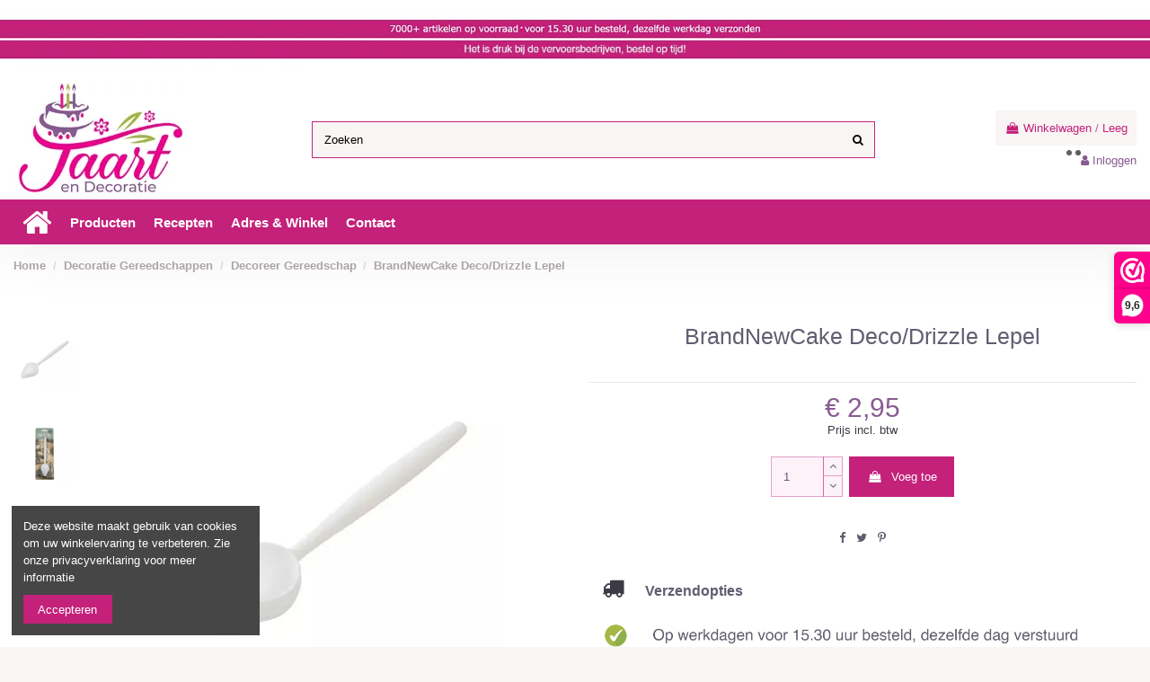

--- FILE ---
content_type: text/html; charset=utf-8
request_url: https://taartendecoratie.nl/brandnewcake-decodrizzle-lepel
body_size: 24601
content:
<!doctype html>
<html lang="nl">

<head>
    
        
  <meta charset="utf-8">


  <meta http-equiv="x-ua-compatible" content="ie=edge">



  


      <!-- Google Tag Manager -->
    <script>(function(w,d,s,l,i){w[l]=w[l]||[];w[l].push({'gtm.start':
      new Date().getTime(),event:'gtm.js'});var f=d.getElementsByTagName(s)[0],
              j=d.createElement(s),dl=l!='dataLayer'?'&l='+l:'';j.async=true;j.src=
              'https://www.googletagmanager.com/gtm.js?id='+i+dl;f.parentNode.insertBefore(j,f);
              })(window,document,'script','dataLayer','GTM-PS23WTG');</script>
    <!-- End Google Tag Manager -->
  


  <title>BrandNewCake Deco/Drizzle Lepel</title>
  
    
  
  
    
  
  <meta name="description" content="">
  <meta name="keywords" content="">
    
      <link rel="canonical" href="https://taartendecoratie.nl/brandnewcake-decodrizzle-lepel">
    

  
      

  
    <script type="application/ld+json">
  {
    "@context": "https://schema.org",
    "@id": "#store-organization",
    "@type": "Organization",
    "name" : "Taart en Decoratie",
    "url" : "https://taartendecoratie.nl/",
  
      "logo": {
        "@type": "ImageObject",
        "url":"https://taartendecoratie.nl/img/logo-1673017926.jpg"
      }
      }
</script>

<script type="application/ld+json">
  {
    "@context": "https://schema.org",
    "@type": "WebPage",
    "isPartOf": {
      "@type": "WebSite",
      "url":  "https://taartendecoratie.nl/",
      "name": "Taart en Decoratie"
    },
    "name": "BrandNewCake Deco/Drizzle Lepel",
    "url":  "https://taartendecoratie.nl/brandnewcake-decodrizzle-lepel"
  }
</script>


  <script type="application/ld+json">
    {
      "@context": "https://schema.org",
      "@type": "BreadcrumbList",
      "itemListElement": [
                  {
            "@type": "ListItem",
            "position": 1,
            "name": "Home",
            "item": "https://taartendecoratie.nl/"
          },              {
            "@type": "ListItem",
            "position": 2,
            "name": "Decoratie Gereedschappen",
            "item": "https://taartendecoratie.nl/decoratie-gereedschappen"
          },              {
            "@type": "ListItem",
            "position": 3,
            "name": "Decoreer Gereedschap",
            "item": "https://taartendecoratie.nl/decoratie-gereedschappen/decoreer-gereedschap"
          },              {
            "@type": "ListItem",
            "position": 4,
            "name": "BrandNewCake Deco/Drizzle Lepel",
            "item": "https://taartendecoratie.nl/brandnewcake-decodrizzle-lepel"
          }          ]
    }
  </script>


  

  
        <script type="application/ld+json">
  {
    "@context": "https://schema.org/",
    "@type": "Product",
    "@id": "#product-snippet-id",
    "name": "BrandNewCake Deco/Drizzle Lepel",
    "description": "",
    "category": "Decoreer Gereedschap",
    "image" :"https://taartendecoratie.nl/7806-home_default/brandnewcake-decodrizzle-lepel.jpg",    "sku": "109019",
    "mpn": "109019"
    ,"gtin13": "8719013023488"
        ,
    "brand": {
      "@type": "Brand",
      "name": "BrandNewCake"
    }
            ,
    "weight": {
        "@context": "https://schema.org",
        "@type": "QuantitativeValue",
        "value": "1.000000",
        "unitCode": "kg"
    }
        ,
    "offers": {
      "@type": "Offer",
      "priceCurrency": "EUR",
      "name": "BrandNewCake Deco/Drizzle Lepel",
      "price": "2.95",
      "url": "https://taartendecoratie.nl/brandnewcake-decodrizzle-lepel",
      "priceValidUntil": "2026-02-07",
              "image": ["https://taartendecoratie.nl/7806-thickbox_default/brandnewcake-decodrizzle-lepel.jpg","https://taartendecoratie.nl/7807-thickbox_default/brandnewcake-decodrizzle-lepel.jpg"],
            "sku": "109019",
      "mpn": "109019",
      "gtin13": "8719013023488",              "availability": "https://schema.org/InStock",
      "seller": {
        "@type": "Organization",
        "name": "Taart en Decoratie"
      }
    }
      }
</script>


  
    
  



  <meta property="og:type" content="product">
  <meta property="og:url" content="https://taartendecoratie.nl/brandnewcake-decodrizzle-lepel">
  <meta property="og:title" content="BrandNewCake Deco/Drizzle Lepel">
  <meta property="og:site_name" content="Taart en Decoratie">
  <meta property="og:description" content="">
          <meta property="og:image" content="https://taartendecoratie.nl/7806-thickbox_default/brandnewcake-decodrizzle-lepel.jpg">
      <meta property="og:image:width" content="1100">
      <meta property="og:image:height" content="1422">
    




      <meta name="viewport" content="initial-scale=1,user-scalable=no,maximum-scale=1,width=device-width">
  


  <meta name="theme-color" content="#c4217a">
  <meta name="msapplication-navbutton-color" content="#c4217a">


  <link rel="icon" type="image/vnd.microsoft.icon" href="https://taartendecoratie.nl/img/favicon.ico?1673373358">
  <link rel="shortcut icon" type="image/x-icon" href="https://taartendecoratie.nl/img/favicon.ico?1673373358">
    




    <link rel="stylesheet" href="https://taartendecoratie.nl/themes/warehouse/assets/cache/theme-aefd29726.css" type="text/css" media="all">




<link rel="preload" as="font"
      href="/themes/warehouse/assets/css/font-awesome/fonts/fontawesome-webfont.woff?v=4.7.0"
      type="font/woff" crossorigin="anonymous">
<link rel="preload" as="font"
      href="/themes/warehouse/assets/css/font-awesome/fonts/fontawesome-webfont.woff2?v=4.7.0"
      type="font/woff2" crossorigin="anonymous">


<link  rel="preload stylesheet"  as="style" href="/themes/warehouse/assets/css/font-awesome/css/font-awesome-preload.css"
       type="text/css" crossorigin="anonymous">





  

  <script>
        var btGapTag = {"tagContent":{"tracking_type":{"label":"tracking_type","value":"view_item"},"content_type":{"label":"content_type","value":"'product'"},"contents":{"label":"contents","value":[{"item_id":"5312","item_name":"BrandNewCake Deco\/Drizzle Lepel","currency":"EUR","item_category":"Decoreer Gereedschap","price":2.95,"item_brand":"BrandNewCake"}]},"coupon_name":{"label":"coupon","value":"no_coupon"},"value":{"label":"value","value":2.95},"currency":{"label":"currency","value":"EUR"}},"elementCategoryProduct":"article.product-miniature","elementShipping":"input[type=radio]","elementPayment":".ps-shown-by-js","elementlogin":"button#submit-login","elementsignup":"div.no-account","elementWishCat":"button.wishlist-button-add","elementWishProd":"button.wishlist-button-add","gaId":"G-FZJLBNL76R","gaEnable":"1","ajaxUrl":"https:\/\/taartendecoratie.nl\/module\/ganalyticspro\/ajax","token":"f7701a590eef066117a97a48da1f60b5","bRefund":true,"bPartialRefund":false,"bUseConsent":false,"bUseAxeption":false,"bConsentHtmlElement":"","bConsentHtmlElementSecond":"","iConsentConsentLvl":0,"referer":null,"acbIsInstalled":false,"tagCurrency":"EUR","gaUserId":0};
        var dm_hash = "3GU8JRP1F";
        var dm_mode = 0;
        var dsn_id_module = "140";
        var dsn_scripts = ["\/modules\/productdesigner\/lib\/media\/dist\/assets\/polyfills-legacy-00v3DbyP.js","\/modules\/productdesigner\/lib\/media\/dist\/assets\/dsn_cart-legacy-zwlZUkdr.js"];
        var dsn_version = "1.209.24";
        var dsn_version_type = "standard";
        var elementorFrontendConfig = {"isEditMode":"","stretchedSectionContainer":"","instagramToken":false,"is_rtl":false,"ajax_csfr_token_url":"https:\/\/taartendecoratie.nl\/module\/iqitelementor\/Actions?process=handleCsfrToken&ajax=1"};
        var iqitTheme = {"rm_sticky":"0","rm_breakpoint":0,"op_preloader":"0","cart_style":"floating","cart_confirmation":"modal","h_layout":"1","f_fixed":0,"f_layout":"3","h_absolute":"0","h_sticky":"header","hw_width":"inherit","hm_submenu_width":"fullwidth","h_search_type":"full","pl_lazyload":true,"pl_infinity":false,"pl_rollover":true,"pl_crsl_autoplay":false,"pl_slider_ld":5,"pl_slider_d":4,"pl_slider_t":3,"pl_slider_p":2,"pp_thumbs":"leftd","pp_zoom":"inner","pp_image_layout":"carousel","pp_tabs":"tabh","pl_grid_qty":false};
        var iqitextendedproduct = {"speed":"70"};
        var iqitfdc_from = 75;
        var iqitmegamenu = {"sticky":"false","containerSelector":"#wrapper > .container"};
        var prestashop = {"cart":{"products":[],"totals":{"total":{"type":"total","label":"Totaal","amount":0,"value":"\u20ac\u00a00,00"},"total_including_tax":{"type":"total","label":"Totaal (incl. btw)","amount":0,"value":"\u20ac\u00a00,00"},"total_excluding_tax":{"type":"total","label":"Totaal (excl. btw)","amount":0,"value":"\u20ac\u00a00,00"}},"subtotals":{"products":{"type":"products","label":"Subtotaal","amount":0,"value":"\u20ac\u00a00,00"},"discounts":null,"shipping":{"type":"shipping","label":"Verzending","amount":0,"value":""},"tax":null},"products_count":0,"summary_string":"0 artikelen","vouchers":{"allowed":1,"added":[]},"discounts":[],"minimalPurchase":0,"minimalPurchaseRequired":""},"currency":{"id":1,"name":"Euro","iso_code":"EUR","iso_code_num":"978","sign":"\u20ac"},"customer":{"lastname":"","firstname":"","email":"","birthday":"0000-00-00","newsletter":"0","newsletter_date_add":"0000-00-00 00:00:00","optin":"0","website":null,"company":null,"siret":null,"ape":null,"is_logged":false,"gender":{"type":null,"name":null},"addresses":[]},"language":{"name":"Nederlands (Dutch)","iso_code":"nl","locale":"nl-NL","language_code":"nl-nl","is_rtl":"0","date_format_lite":"d-m-Y","date_format_full":"d-m-Y H:i:s","id":1},"page":{"title":"","canonical":"https:\/\/taartendecoratie.nl\/brandnewcake-decodrizzle-lepel","meta":{"title":"BrandNewCake Deco\/Drizzle Lepel","description":"","keywords":[],"robots":"index"},"page_name":"product","body_classes":{"lang-nl":true,"lang-rtl":false,"country-NL":true,"currency-EUR":true,"layout-full-width":true,"page-product":true,"tax-display-enabled":true,"product-id-5312":true,"product-BrandNewCake Deco\/Drizzle Lepel":true,"product-id-category-33":true,"product-id-manufacturer-34":true,"product-id-supplier-0":true,"product-available-for-order":true},"admin_notifications":[]},"shop":{"name":"Taart en Decoratie","logo":"https:\/\/taartendecoratie.nl\/img\/logo-1673017926.jpg","stores_icon":"https:\/\/taartendecoratie.nl\/img\/logo_stores.png","favicon":"https:\/\/taartendecoratie.nl\/img\/favicon.ico"},"urls":{"base_url":"https:\/\/taartendecoratie.nl\/","current_url":"https:\/\/taartendecoratie.nl\/brandnewcake-decodrizzle-lepel","shop_domain_url":"https:\/\/taartendecoratie.nl","img_ps_url":"https:\/\/taartendecoratie.nl\/img\/","img_cat_url":"https:\/\/taartendecoratie.nl\/img\/c\/","img_lang_url":"https:\/\/taartendecoratie.nl\/img\/l\/","img_prod_url":"https:\/\/taartendecoratie.nl\/img\/p\/","img_manu_url":"https:\/\/taartendecoratie.nl\/img\/m\/","img_sup_url":"https:\/\/taartendecoratie.nl\/img\/su\/","img_ship_url":"https:\/\/taartendecoratie.nl\/img\/s\/","img_store_url":"https:\/\/taartendecoratie.nl\/img\/st\/","img_col_url":"https:\/\/taartendecoratie.nl\/img\/co\/","img_url":"https:\/\/taartendecoratie.nl\/themes\/warehouse\/assets\/img\/","css_url":"https:\/\/taartendecoratie.nl\/themes\/warehouse\/assets\/css\/","js_url":"https:\/\/taartendecoratie.nl\/themes\/warehouse\/assets\/js\/","pic_url":"https:\/\/taartendecoratie.nl\/upload\/","pages":{"address":"https:\/\/taartendecoratie.nl\/adres","addresses":"https:\/\/taartendecoratie.nl\/adressen","authentication":"https:\/\/taartendecoratie.nl\/aanmelden","cart":"https:\/\/taartendecoratie.nl\/winkelmandje","category":"https:\/\/taartendecoratie.nl\/index.php?controller=category","cms":"https:\/\/taartendecoratie.nl\/index.php?controller=cms","contact":"https:\/\/taartendecoratie.nl\/contact-opnemen","discount":"https:\/\/taartendecoratie.nl\/korting","guest_tracking":"https:\/\/taartendecoratie.nl\/bestelling-volgen-als-gast","history":"https:\/\/taartendecoratie.nl\/besteloverzicht","identity":"https:\/\/taartendecoratie.nl\/identiteit","index":"https:\/\/taartendecoratie.nl\/","my_account":"https:\/\/taartendecoratie.nl\/mijn-account","order_confirmation":"https:\/\/taartendecoratie.nl\/order-bevestiging","order_detail":"https:\/\/taartendecoratie.nl\/index.php?controller=order-detail","order_follow":"https:\/\/taartendecoratie.nl\/bestelling-volgen","order":"https:\/\/taartendecoratie.nl\/bestelling","order_return":"https:\/\/taartendecoratie.nl\/index.php?controller=order-return","order_slip":"https:\/\/taartendecoratie.nl\/bestel-bon","pagenotfound":"https:\/\/taartendecoratie.nl\/pagina-niet-gevonden","password":"https:\/\/taartendecoratie.nl\/wachtwoord-opvragen","pdf_invoice":"https:\/\/taartendecoratie.nl\/index.php?controller=pdf-invoice","pdf_order_return":"https:\/\/taartendecoratie.nl\/index.php?controller=pdf-order-return","pdf_order_slip":"https:\/\/taartendecoratie.nl\/index.php?controller=pdf-order-slip","prices_drop":"https:\/\/taartendecoratie.nl\/aanbiedingen","product":"https:\/\/taartendecoratie.nl\/index.php?controller=product","search":"https:\/\/taartendecoratie.nl\/zoeken","sitemap":"https:\/\/taartendecoratie.nl\/sitemap","stores":"https:\/\/taartendecoratie.nl\/winkels","supplier":"https:\/\/taartendecoratie.nl\/leverancier","register":"https:\/\/taartendecoratie.nl\/aanmelden?create_account=1","order_login":"https:\/\/taartendecoratie.nl\/bestelling?login=1"},"alternative_langs":[],"theme_assets":"\/themes\/warehouse\/assets\/","actions":{"logout":"https:\/\/taartendecoratie.nl\/?mylogout="},"no_picture_image":{"bySize":{"small_default":{"url":"https:\/\/taartendecoratie.nl\/img\/p\/nl-default-small_default.jpg","width":98,"height":127},"cart_default":{"url":"https:\/\/taartendecoratie.nl\/img\/p\/nl-default-cart_default.jpg","width":125,"height":162},"home_default":{"url":"https:\/\/taartendecoratie.nl\/img\/p\/nl-default-home_default.jpg","width":236,"height":305},"large_default":{"url":"https:\/\/taartendecoratie.nl\/img\/p\/nl-default-large_default.jpg","width":381,"height":492},"medium_default":{"url":"https:\/\/taartendecoratie.nl\/img\/p\/nl-default-medium_default.jpg","width":452,"height":584},"thickbox_default":{"url":"https:\/\/taartendecoratie.nl\/img\/p\/nl-default-thickbox_default.jpg","width":1100,"height":1422}},"small":{"url":"https:\/\/taartendecoratie.nl\/img\/p\/nl-default-small_default.jpg","width":98,"height":127},"medium":{"url":"https:\/\/taartendecoratie.nl\/img\/p\/nl-default-large_default.jpg","width":381,"height":492},"large":{"url":"https:\/\/taartendecoratie.nl\/img\/p\/nl-default-thickbox_default.jpg","width":1100,"height":1422},"legend":""}},"configuration":{"display_taxes_label":true,"display_prices_tax_incl":true,"is_catalog":false,"show_prices":true,"opt_in":{"partner":false},"quantity_discount":{"type":"discount","label":"Eenheidskorting"},"voucher_enabled":1,"return_enabled":0},"field_required":[],"breadcrumb":{"links":[{"title":"Home","url":"https:\/\/taartendecoratie.nl\/"},{"title":"Decoratie Gereedschappen","url":"https:\/\/taartendecoratie.nl\/decoratie-gereedschappen"},{"title":"Decoreer Gereedschap","url":"https:\/\/taartendecoratie.nl\/decoratie-gereedschappen\/decoreer-gereedschap"},{"title":"BrandNewCake Deco\/Drizzle Lepel","url":"https:\/\/taartendecoratie.nl\/brandnewcake-decodrizzle-lepel"}],"count":4},"link":{"protocol_link":"https:\/\/","protocol_content":"https:\/\/"},"time":1769125102,"static_token":"f7701a590eef066117a97a48da1f60b5","token":"705d88cb5a2eca37605c7dd018bab46c","debug":false};
        var prestashopFacebookAjaxController = "https:\/\/taartendecoratie.nl\/module\/ps_facebook\/Ajax";
        var psr_icon_color = "#F19D76";
      </script>



  <style>
.dynhook { position: relative;overflow: hidden;}
.dynhook::after { content: "";position: absolute;top: 0;left: -200px;width: 200px;height: 100%;background: linear-gradient(120deg,transparent,rgba(255, 255, 255, 0.4),transparent);animation: jpresta-reflect 1s infinite;pointer-events: none;z-index: 99999; }
@keyframes jpresta-reflect { 100% { left: 100%; }}
.dynhook::before { content: "";position: absolute;top: 5px;left: 50%;width: 6px;height: 6px;border-radius: 50%;background: #555;box-shadow: 10px 0 0 #555, 20px 0 0 #555;animation: jpresta-dots 1.2s infinite linear;pointer-events: none; }
@keyframes jpresta-dots { 0% { box-shadow: 10px 0 0 #555, 20px 0 0 #555; } 33% { box-shadow: 10px 0 0 transparent, 20px 0 0 #555; } 66% { box-shadow: 10px 0 0 #555, 20px 0 0 transparent; } 100% { box-shadow: 10px 0 0 #555, 20px 0 0 #555; } }
</style>
<style></style><script>
                var jprestaUpdateCartDirectly = 1;
                var jprestaUseCreativeElements = 0;
                </script><script>
pcRunDynamicModulesJs = function() {
// Autoconf - 2025-11-26T09:19:34+00:00
// blockwishlist
if (typeof productsAlreadyTagged != 'undefined') {
    productsAlreadyTagged.forEach(function(product) {
        let selector = `[data-id-product="${product.id_product}"] .wishlist-button-add`;
        let elements = document.querySelectorAll(selector); 
        elements.forEach(function(element) {
            if (element && element.__vue__) {
                element.__vue__.toggleCheck();
                element.__vue__.idList = parseInt(product.id_wishlist);
            }
        });
    });
}
prestashop.customer=prestashop_pc.customer;
// productcomments
if ($.fn.rating) $('input.star').rating();
if ($.fn.rating) $('.auto-submit-star').rating();
if ($.fn.fancybox) $('.open-comment-form').fancybox({'hideOnContentClick': false});
// ps_shoppingcart
// Cart is refreshed from HTML to be faster
// iqitcompare
if (typeof iqitcompare !== 'undefined') $('#iqitcompare-nb').text(iqitcompare.nbProducts);
// iqitcookielaw
function getCookie(cname) {
    var name = cname + "=";
    var ca = document.cookie.split(';');
    for (var i = 0; i != ca.length; i++) {
        var c = ca[i];
        while (c.charAt(0) == ' ') c = c.substring(1);
        if (c.indexOf(name) != -1) return c.substring(name.length, c.length);
    }
    return "";
}
$(function() {
    if (getCookie('cookielaw_module') == 1) {
        $("#iqitcookielaw").removeClass('iqitcookielaw-showed');
    } else {
        $("#iqitcookielaw").addClass('iqitcookielaw-showed');
    }
    $("#iqitcookielaw-accept").click(function(event) {
        event.preventDefault();
        $("#iqitcookielaw").removeClass('iqitcookielaw-showed');
        setcook();
    });
});
// iqitpopup
if (typeof iqitpopup !== 'undefined') {
iqitpopup.script = (function() {
    var $el = $('#iqitpopup');
    var $overlay = $('#iqitpopup-overlay');
    var elHeight = $el.outerHeight();
    var elWidth = $el.outerWidth();
    var $wrapper = $(window);
    var offset = -30;
    var sizeData = {
        size: {
            width: $wrapper.width() + offset,
            height: $wrapper.height() + offset
        }
    };
    function init() {
        setTimeout(function() {
            $el.addClass('showed-iqitpopup');
            $overlay.addClass('showed-iqitpopupo');
        }, iqitpopup.delay);
        $el.find('.iqit-btn-newsletter').first().click(function() {
            setCookie();
            $overlay.removeClass('showed-iqitpopupo');
            $el.removeClass('showed-iqitpopup');
        });
        $(document).on('click', '#iqitpopup .cross, #iqitpopup-overlay', function() {
            $overlay.removeClass('showed-iqitpopupo');
            $el.removeClass('showed-iqitpopup');
            if ($("#iqitpopup-checkbox").is(':checked')) {
                setCookie();
            }
        });
        doResize(sizeData, false);
        $wrapper.resize(function() {
            sizeData.size.width = $wrapper.width() + offset;
            sizeData.size.height = $wrapper.height() + offset;
            doResize(sizeData, true);
        });
    }
    function doResize(ui, resize) {
        if (elWidth >= ui.size.width || elHeight >= ui.size.height) {
            var scale;
            scale = Math.min(
                ui.size.width / elWidth,
                ui.size.height / elHeight
            );
            $el.css({
                transform: "translate(-50%, -50%) scale(" + scale + ")"
            });
        } else {
            if (resize) {
                $el.css({
                    transform: "translate(-50%, -50%) scale(1)"
                });
            }
        }
    }
    function setCookie() {
        var name = iqitpopup.name;
        var value = '1';
        var expire = new Date();
        expire.setDate(expire.getDate() + iqitpopup.time);
        document.cookie = name + "=" + escape(value) + ";path=/;" + ((expire == null) ? "" : ("; expires=" + expire.toGMTString()))
    }
    return {
        init: init
    };
})();
iqitpopup.script.init();
}
// iqitthemeeditor
$('.viewed-products img.lazy-product-image:not(.loaded)').each(function() {
    $(this).addClass('loaded').attr('src', $(this).data('src'));
});
if (typeof iqitTheme != 'undefined') {
  function initViewedCarousel() {
    const e = $(".viewed-products .swiper-default-carousel");
    let t;
    iqitTheme.pl_crsl_autoplay && (t = {
      delay: 4500,
      disableOnInteraction: !0
    });
    const i = {
      pagination: {
        el: ".swiper-pagination-product",
        clickable: !0
      },
      autoplay: t,
      loop: !1,
      speed: 600,
      lazy: {
        loadedClass: "loaded",
        checkInView: !0
      },
      watchOverflow: !0,
      watchSlidesProgress: !0,
      watchSlidesVisibility: !0,
      navigation: {
        nextEl: ".swiper-button-next",
        prevEl: ".swiper-button-prev"
      },
      slidesPerView: iqitTheme.pl_slider_p,
      slidesPerGroup: iqitTheme.pl_slider_p,
      breakpoints: {
        768: {
          slidesPerView: iqitTheme.pl_slider_t,
          slidesPerGroup: iqitTheme.pl_slider_t
        },
        992: {
          slidesPerView: iqitTheme.pl_slider_d,
          slidesPerGroup: iqitTheme.pl_slider_d
        },
        1200: {
          slidesPerView: iqitTheme.pl_slider_ld,
          slidesPerGroup: iqitTheme.pl_slider_ld
        }
      }
    };
    e.each(function() {
      const e = $(this);
      var t = $.extend({}, i, e.data("swiper_options"));
      new Swiper(e[0], t)
    })
  }
  initViewedCarousel();
}
$(document).on('click', '[data-button-action=change-list-view]', function() {
    document.cookie = "jpresta_cache_context=;path=/;expires=Thu, 01 Jan 1970 00:00:00 GMT";
});
// iqitwishlist
// iqitwishlist
if (typeof iqitwishlist !== 'undefined' && iqitwishlist.nbProducts != undefined) {
    $('#iqitwishlist-nb').text(iqitwishlist.nbProducts);
    if (iqitwishlist.nbProducts > 0) {
        $('#desktop-header #iqitwishlist-nb').parent().removeClass('hidden');
        $('#mobile-header #iqitwishlist-nb').parent().removeClass('hidden');
        $('#iqitwishlist-nb').removeClass('d-none');
    } else {
        $('#mobile-header #iqitwishlist-nb').text($('#desktop-header #iqitwishlist-nb').text());
        $('#iqitwishlist-nb').addClass('d-none');
    }
    setInterval(function() {
        $('#mobile-header #iqitwishlist-nb').text(iqitwishlist.nbProducts);
    }, 1000);
}
};</script>	<script async src="https://www.googletagmanager.com/gtag/js?id=G-FZJLBNL76R"></script>
<script>
	function loadTnScripts() {
		for (var index in window.tn_scripts) {
			System.import(window.tn_scripts[index]);
		}
	}

	if (!window.tn_scripts) {
		window.tn_scripts = [];
	}

	document.addEventListener('DOMContentLoaded', function() {
		for (var index in window.dsn_scripts) {
			window.tn_scripts.push(window.dsn_scripts[index]);
		}

		if (window.scripts_loading) {
			return;
		}
		window.scripts_loading = true;
		if (typeof window.System === 'undefined') {
			$.getScript('https://cdnjs.cloudflare.com/ajax/libs/systemjs/6.14.3/system.min.js', loadTnScripts);
		} else {
			loadTnScripts();
		}
	});
</script><script>(function(url,id){var script=document.createElement('script');script.async=true;script.src=url+'/sidebar.js?id='+id+'&c='+cachebuster(10,id);var ref=document.getElementsByTagName('script')[0];ref.parentNode.insertBefore(script,ref);function cachebuster(refreshMinutes,id){var now=Date.now();var interval=refreshMinutes*60e3;var shift=(Math.sin(id)||0)*interval;return Math.floor((now+shift)/interval);}})('https://dashboard.webwinkelkeur.nl',1216627);</script><script>(function(url,id){var script=document.createElement('script');script.async=true;script.src=url+'/sidebar.js?id='+id+'&c='+cachebuster(10,id);var ref=document.getElementsByTagName('script')[0];ref.parentNode.insertBefore(script,ref);function cachebuster(refreshMinutes,id){var now=Date.now();var interval=refreshMinutes*60e3;var shift=(Math.sin(id)||0)*interval;return Math.floor((now+shift)/interval);}})('https://dashboard.trustprofile.io',1216627);</script>


    
          <meta property="product:pretax_price:amount" content="2.438">
      <meta property="product:pretax_price:currency" content="EUR">
      <meta property="product:price:amount" content="2.95">
      <meta property="product:price:currency" content="EUR">
              <meta property="product:weight:value" content="1.000000">
      <meta property="product:weight:units" content="kg">
    
    

     <!-- Meta Pixel Code -->
<script>
!function(f,b,e,v,n,t,s)
{if(f.fbq)return;n=f.fbq=function(){n.callMethod?
n.callMethod.apply(n,arguments):n.queue.push(arguments)};
if(!f._fbq)f._fbq=n;n.push=n;n.loaded=!0;n.version='2.0';
n.queue=[];t=b.createElement(e);t.async=!0;
t.src=v;s=b.getElementsByTagName(e)[0];
s.parentNode.insertBefore(t,s)}(window, document,'script',
'https://connect.facebook.net/en_US/fbevents.js');
fbq('init', '1385246256076937');
fbq('track', 'PageView');
</script>
<noscript><img height="1" width="1" style="display:none"
src="https://www.facebook.com/tr?id=1385246256076937&ev=PageView&noscript=1"
/></noscript>
<!-- End Meta Pixel Code --> </head>

<body id="product" class="lang-nl country-nl currency-eur layout-full-width page-product tax-display-enabled product-id-5312 product-brandnewcake-deco-drizzle-lepel product-id-category-33 product-id-manufacturer-34 product-id-supplier-0 product-available-for-order body-desktop-header-style-w-1">


            <!-- Google Tag Manager (noscript) -->
        <noscript><iframe src="https://www.googletagmanager.com/ns.html?id=GTM-PS23WTG"
                          height="0" width="0" style="display:none;visibility:hidden"></iframe></noscript>
        <!-- End Google Tag Manager (noscript) -->
    




    


<main id="main-page-content"  >
    
            

    <header id="header" class="desktop-header-style-w-1">
        
            
  <div class="header-banner">
    
  </div>




            <nav class="header-nav">
        <div class="container">
    
        <div class="row justify-content-between">
            <div class="col col-auto col-md left-nav">
                                            <div class="block-iqitlinksmanager block-iqitlinksmanager-2 block-links-inline d-inline-block">
            <ul>
                            </ul>
        </div>
    
            </div>
            <div class="col col-auto center-nav text-center">
                
             </div>
            <div class="col col-auto col-md right-nav text-right">
                
             </div>
        </div>

                        </div>
            </nav>
        



<div id="desktop-header" class="desktop-header-style-1">
    
            
<div class="header-top">
    <div id="desktop-header-container" class="container">
        <div class="row align-items-center">
                            <div class="col col-auto col-header-left">
                    <div id="desktop_logo">
                        
  <a href="https://taartendecoratie.nl/">
    <img class="logo img-fluid"
         src="https://taartendecoratie.nl/img/logo-1673017926.jpg"
                  alt="Taart en Decoratie"
         width="198"
         height="129"
    >
  </a>

                    </div>
                    
                </div>
                <div class="col col-header-center">
                                        <!-- Block search module TOP -->

<!-- Block search module TOP -->
<div id="search_widget" class="search-widget" data-search-controller-url="https://taartendecoratie.nl/module/iqitsearch/searchiqit">
    <form method="get" action="https://taartendecoratie.nl/module/iqitsearch/searchiqit">
        <div class="input-group">
            <input type="text" name="s" value="" data-all-text="Show all results"
                   data-blog-text="Blog post"
                   data-product-text="Product"
                   data-brands-text="Merk"
                   autocomplete="off" autocorrect="off" autocapitalize="off" spellcheck="false"
                   placeholder="Zoeken" class="form-control form-search-control" />
            <button type="submit" class="search-btn">
                <i class="fa fa-search"></i>
            </button>
        </div>
    </form>
</div>
<!-- /Block search module TOP -->

<!-- /Block search module TOP -->


                    
                </div>
                        <div class="col col-auto col-header-right text-right">
                                    
                                            <div id="ps-shoppingcart-wrapper">
    <div id="ps-shoppingcart"
         class="header-cart-default ps-shoppingcart dropdown">
         <div id="blockcart" class="blockcart cart-preview"
         data-refresh-url="//taartendecoratie.nl/module/ps_shoppingcart/ajax">
        <a id="cart-toogle" class="cart-toogle header-btn header-cart-btn" data-toggle="dropdown" data-display="static">
            <i class="fa fa-shopping-bag fa-fw icon" aria-hidden="true"><span class="cart-products-count-btn  d-none">0</span></i>
            <span class="info-wrapper">
            <span class="title">Winkelwagen</span>
            <span class="cart-toggle-details">
            <span class="text-faded cart-separator"> / </span>
                            Leeg
                        </span>
            </span>
        </a>
        <div id="_desktop_blockcart-content" class="dropdown-menu-custom dropdown-menu">
    <div id="blockcart-content" class="blockcart-content" >
        <div class="cart-title">
            <span class="modal-title">Uw winkelwagen</span>
            <button type="button" id="js-cart-close" class="close">
                <span>×</span>
            </button>
            <hr>
        </div>
                    <span class="no-items">Er zijn geen items meer in uw wagen</span>
            </div>
</div> </div>




    </div>
</div>

                                        
                
                <div id="dyn6972b4eed1ddc" class="dynhook pc__19" data-module="19" data-hook="" data-hooktype="w" data-hookargs=""><div class="loadingempty"></div><div id="user_info">
            <a
                href="https://taartendecoratie.nl/mijn-account"
                title="Inloggen voor uw klantaccount"
                rel="nofollow"
        ><i class="fa fa-user" aria-hidden="true"></i>
            <span>Inloggen</span>
        </a>
    </div>
</div>

                
            </div>
            <div class="col-12">
                <div class="row">
                    
                </div>
            </div>
        </div>
    </div>
</div>
<div class="container iqit-megamenu-container">	<div id="iqitmegamenu-wrapper" class="iqitmegamenu-wrapper iqitmegamenu-all">
		<div class="container container-iqitmegamenu">
		<div id="iqitmegamenu-horizontal" class="iqitmegamenu  clearfix" role="navigation">

								
				<nav id="cbp-hrmenu" class="cbp-hrmenu cbp-horizontal cbp-hrsub-narrow">
					<ul>
												<li id="cbp-hrmenu-tab-1" class="cbp-hrmenu-tab cbp-hrmenu-tab-1 cbp-onlyicon ">
	<a href="https://taartendecoratie.nl/" class="nav-link" >

								<span class="cbp-tab-title"> <i class="icon fa fa-home cbp-mainlink-icon"></i>
								</span>
														</a>
													</li>
												<li id="cbp-hrmenu-tab-45" class="cbp-hrmenu-tab cbp-hrmenu-tab-45  cbp-has-submeu">
	<a role="button" class="cbp-empty-mlink nav-link">

								<span class="cbp-tab-title">
								Producten <i class="fa fa-angle-down cbp-submenu-aindicator"></i></span>
														</a>
														<div class="cbp-hrsub col-10">
								<div class="cbp-hrsub-inner">
									<div class="container iqitmegamenu-submenu-container">
																		<div class="cbp-tabs-container">
									<div class="row no-gutters">
									<div class="tabs-links col-2">
										<ul class="cbp-hrsub-tabs-names cbp-tabs-names" >
																																	<li class="innertab-40 ">
												<a data-target="#iq-40-innertab-45"  href="https://taartendecoratie.nl/taarttoppers-op-maat"  class="nav-link active">
																																				Taarttoppers op Maat 																									<i class="fa fa-angle-right cbp-submenu-it-indicator"></i></a><span class="cbp-inner-border-hider"></span></li>
																						<li class="innertab-43 ">
												<a data-target="#iq-43-innertab-45"  href="https://taartendecoratie.nl/3d-uitstekers-stempels-op-maat"  class="nav-link ">
																																				3D Uitstekers &amp; Stempels op Maat 																									<i class="fa fa-angle-right cbp-submenu-it-indicator"></i></a><span class="cbp-inner-border-hider"></span></li>
																						<li class="innertab-25 ">
												<a data-target="#iq-25-innertab-45"  href="https://taartendecoratie.nl/eetbare-prints"  class="nav-link ">
																																				Eetbare Prints 																									<i class="fa fa-angle-right cbp-submenu-it-indicator"></i></a><span class="cbp-inner-border-hider"></span></li>
																						<li class="innertab-34 ">
												<a data-target="#iq-34-innertab-45"  href="https://taartendecoratie.nl/ingredienten-grondstoffen"  class="nav-link ">
																																				Ingredienten 																									<i class="fa fa-angle-right cbp-submenu-it-indicator"></i></a><span class="cbp-inner-border-hider"></span></li>
																						<li class="innertab-38 ">
												<a data-target="#iq-38-innertab-45"  href="https://taartendecoratie.nl/bakgereedschappen"  class="nav-link ">
																																				Bakgereedschappen 																									<i class="fa fa-angle-right cbp-submenu-it-indicator"></i></a><span class="cbp-inner-border-hider"></span></li>
																						<li class="innertab-26 ">
												<a data-target="#iq-26-innertab-45"  href="https://taartendecoratie.nl/decoratie-gereedschappen"  class="nav-link ">
																																				Decoratie Gereedschappen 																									<i class="fa fa-angle-right cbp-submenu-it-indicator"></i></a><span class="cbp-inner-border-hider"></span></li>
																						<li class="innertab-29 ">
												<a data-target="#iq-29-innertab-45"  href="https://taartendecoratie.nl/decoratie"  class="nav-link ">
																																				Decoratie 																									<i class="fa fa-angle-right cbp-submenu-it-indicator"></i></a><span class="cbp-inner-border-hider"></span></li>
																						<li class="innertab-30 ">
												<a data-target="#iq-30-innertab-45"  href="https://taartendecoratie.nl/verpakkingen-presentatie"  class="nav-link ">
																																				Presentatie &amp; Verpakkingen 																									<i class="fa fa-angle-right cbp-submenu-it-indicator"></i></a><span class="cbp-inner-border-hider"></span></li>
																						<li class="innertab-31 ">
												<a data-target="#iq-31-innertab-45"  href="https://taartendecoratie.nl/thema"  class="nav-link ">
																																				Thema 																									<i class="fa fa-angle-right cbp-submenu-it-indicator"></i></a><span class="cbp-inner-border-hider"></span></li>
																						<li class="innertab-39 ">
												<a data-target="#iq-39-innertab-45"  href="https://taartendecoratie.nl/aanbiedingen"  class="nav-link ">
																																				Aanbiedingen 																									<i class="fa fa-angle-right cbp-submenu-it-indicator"></i></a><span class="cbp-inner-border-hider"></span></li>
																																</ul>
									</div>

																				<div class="tab-content col-10">
																						<div class="tab-pane cbp-tab-pane active innertabcontent-40"
												 id="iq-40-innertab-45" role="tabpanel">

																								<div class="clearfix">
																									




<div class="row menu_row menu-element  first_rows menu-element-id-1">
                

                                                




    <div class="col-3 cbp-menu-column cbp-menu-element menu-element-id-2 ">
        <div class="cbp-menu-column-inner">
                        
                
                
                    
                                                    <div class="row cbp-categories-row">
                                                                                                            <div class="col-12">
                                            <div class="cbp-category-link-w"><a href="https://taartendecoratie.nl/taarttoppers-op-maat/diy-toppers"
                                                                                class="cbp-column-title nav-link cbp-category-title">DIY Toppers</a>
                                                                                                                                                    
    <ul class="cbp-links cbp-category-tree"><li  class="cbp-hrsub-haslevel2" ><div class="cbp-category-link-w"><a href="https://taartendecoratie.nl/taarttoppers-op-maat/diy-toppers/diy-topper-eigen-foto">DIY Topper Eigen Foto</a>
    <ul class="cbp-hrsub-level2"><li ><div class="cbp-category-link-w"><a href="https://taartendecoratie.nl/taarttoppers-op-maat/diy-toppers/diy-topper-eigen-foto/diy-eigen-foto-rond">DIY Eigen Foto Rond</a></div></li><li ><div class="cbp-category-link-w"><a href="https://taartendecoratie.nl/taarttoppers-op-maat/diy-toppers/diy-topper-eigen-foto/diy-eigen-foto-vierkant">DIY Eigen Foto Vierkant</a></div></li><li ><div class="cbp-category-link-w"><a href="https://taartendecoratie.nl/taarttoppers-op-maat/diy-toppers/diy-topper-eigen-foto/diy-eigen-foto-rechthoek">DIY Eigen Foto Rechthoek</a></div></li><li ><div class="cbp-category-link-w"><a href="https://taartendecoratie.nl/taarttoppers-op-maat/diy-toppers/diy-topper-eigen-foto/diy-eigen-foto-filmstrip">DIY Eigen Foto Filmstrip</a></div></li></ul>
</div></li><li  class="cbp-hrsub-haslevel2" ><div class="cbp-category-link-w"><a href="https://taartendecoratie.nl/taarttoppers-op-maat/diy-toppers/diy-figuren-merken">DIY Figuren &amp; Merken</a>
    <ul class="cbp-hrsub-level2"><li ><div class="cbp-category-link-w"><a href="https://taartendecoratie.nl/taarttoppers-op-maat/diy-toppers/diy-figuren-merken/diy-barbie">DIY Barbie</a></div></li><li ><div class="cbp-category-link-w"><a href="https://taartendecoratie.nl/taarttoppers-op-maat/diy-toppers/diy-figuren-merken/diy-jokie-en-jet">DIY Jokie en Jet</a></div></li><li ><div class="cbp-category-link-w"><a href="https://taartendecoratie.nl/taarttoppers-op-maat/diy-toppers/diy-figuren-merken/diy-juf-roos">DIY Juf Roos</a></div></li><li ><div class="cbp-category-link-w"><a href="https://taartendecoratie.nl/taarttoppers-op-maat/diy-toppers/diy-figuren-merken/diy-lol-surprise">DIY LOL Surprise</a></div></li><li ><div class="cbp-category-link-w"><a href="https://taartendecoratie.nl/taarttoppers-op-maat/diy-toppers/diy-figuren-merken/diy-unicorn">DIY Unicorn</a></div></li><li ><div class="cbp-category-link-w"><a href="https://taartendecoratie.nl/taarttoppers-op-maat/diy-toppers/diy-figuren-merken/diy-superhelden">DIY Superhelden</a></div></li><li ><div class="cbp-category-link-w"><a href="https://taartendecoratie.nl/taarttoppers-op-maat/diy-toppers/diy-figuren-merken/diy-tiktok">DIY TikTok</a></div></li><li ><div class="cbp-category-link-w"><a href="https://taartendecoratie.nl/taarttoppers-op-maat/diy-toppers/diy-figuren-merken/diy-voetbal">DIY Voetbal</a></div></li><li ><div class="cbp-category-link-w"><a href="https://taartendecoratie.nl/taarttoppers-op-maat/diy-toppers/diy-figuren-merken/diy-zeemeermin">DIY Zeemeermin</a></div></li></ul>
</div></li><li  class="cbp-hrsub-haslevel2" ><div class="cbp-category-link-w"><a href="https://taartendecoratie.nl/taarttoppers-op-maat/diy-toppers/diy-bekende-mensen">DIY Bekende Mensen</a>
    <ul class="cbp-hrsub-level2"><li ><div class="cbp-category-link-w"><a href="https://taartendecoratie.nl/taarttoppers-op-maat/diy-toppers/diy-bekende-mensen/diy-max-verstappen">DIY Max Verstappen</a></div></li></ul>
</div></li><li ><div class="cbp-category-link-w"><a href="https://taartendecoratie.nl/taarttoppers-op-maat/diy-toppers/diy-dieren">DIY Dieren</a></div></li><li  class="cbp-hrsub-haslevel2" ><div class="cbp-category-link-w"><a href="https://taartendecoratie.nl/taarttoppers-op-maat/diy-toppers/diy-film">DIY Film</a>
    <ul class="cbp-hrsub-level2"><li ><div class="cbp-category-link-w"><a href="https://taartendecoratie.nl/taarttoppers-op-maat/diy-toppers/diy-film/diy-encanto">DIY Encanto</a></div></li><li ><div class="cbp-category-link-w"><a href="https://taartendecoratie.nl/taarttoppers-op-maat/diy-toppers/diy-film/diy-frozen">DIY Frozen</a></div></li><li ><div class="cbp-category-link-w"><a href="https://taartendecoratie.nl/taarttoppers-op-maat/diy-toppers/diy-film/diy-lilo-stitch">DIY Lilo &amp; Stitch</a></div></li><li ><div class="cbp-category-link-w"><a href="https://taartendecoratie.nl/taarttoppers-op-maat/diy-toppers/diy-film/diy-lion-king">DIY Lion King</a></div></li></ul>
</div></li><li  class="cbp-hrsub-haslevel2" ><div class="cbp-category-link-w"><a href="https://taartendecoratie.nl/taarttoppers-op-maat/diy-toppers/diy-games">DIY Games</a>
    <ul class="cbp-hrsub-level2"><li ><div class="cbp-category-link-w"><a href="https://taartendecoratie.nl/taarttoppers-op-maat/diy-toppers/diy-games/diy-fortnite">DIY Fortnite</a></div></li><li ><div class="cbp-category-link-w"><a href="https://taartendecoratie.nl/taarttoppers-op-maat/diy-toppers/diy-games/diy-roblox">DIY Roblox</a></div></li></ul>
</div></li><li  class="cbp-hrsub-haslevel2" ><div class="cbp-category-link-w"><a href="https://taartendecoratie.nl/taarttoppers-op-maat/diy-toppers/diy-televisie-series">DIY Televisie Series</a>
    <ul class="cbp-hrsub-level2"><li ><div class="cbp-category-link-w"><a href="https://taartendecoratie.nl/taarttoppers-op-maat/diy-toppers/diy-televisie-series/diy-baby-shark">DIY Baby Shark</a></div></li><li ><div class="cbp-category-link-w"><a href="https://taartendecoratie.nl/taarttoppers-op-maat/diy-toppers/diy-televisie-series/diy-bing">DIY Bing</a></div></li><li ><div class="cbp-category-link-w"><a href="https://taartendecoratie.nl/taarttoppers-op-maat/diy-toppers/diy-televisie-series/diy-blaze-en-de-monstertrucks">DIY Blaze en de Monstertrucks</a></div></li><li ><div class="cbp-category-link-w"><a href="https://taartendecoratie.nl/taarttoppers-op-maat/diy-toppers/diy-televisie-series/diy-gabbys-poppenhuis">DIY Gabby&#039;s Poppenhuis</a></div></li><li ><div class="cbp-category-link-w"><a href="https://taartendecoratie.nl/taarttoppers-op-maat/diy-toppers/diy-televisie-series/diy-paw-patrol">DIY Paw Patrol</a></div></li><li ><div class="cbp-category-link-w"><a href="https://taartendecoratie.nl/taarttoppers-op-maat/diy-toppers/diy-televisie-series/diy-bluey">DIY Bluey</a></div></li></ul>
</div></li></ul>

                                                                                            </div>
                                        </div>
                                                                                                </div>
                                            
                
            

            
            </div>    </div>
                                    




    <div class="col-2 cbp-menu-column cbp-menu-element menu-element-id-5 ">
        <div class="cbp-menu-column-inner">
                        
                
                
                                                                    <img src="/img/cms/diy toppers.jpg" loading="lazy" class="img-fluid cbp-banner-image"
                                                               width="2000" height="2000"  />
                                            
                
            

            
            </div>    </div>
                            
                </div>
																									




<div class="row menu_row menu-element  first_rows menu-element-id-6">
                

                                                




    <div class="col-3 cbp-menu-column cbp-menu-element menu-element-id-7 ">
        <div class="cbp-menu-column-inner">
                        
                
                
                    
                                                    <div class="row cbp-categories-row">
                                                                                                            <div class="col-12">
                                            <div class="cbp-category-link-w"><a href="https://taartendecoratie.nl/taarttoppers-op-maat/toppers-op-maat"
                                                                                class="cbp-column-title nav-link cbp-category-title">Toppers op Maat</a>
                                                                                                                                                    
    <ul class="cbp-links cbp-category-tree"><li  class="cbp-hrsub-haslevel2" ><div class="cbp-category-link-w"><a href="https://taartendecoratie.nl/taarttoppers-op-maat/toppers-op-maat/toppers-eigen-ontwerp">Toppers Eigen Ontwerp</a>
    <ul class="cbp-hrsub-level2"><li ><div class="cbp-category-link-w"><a href="https://taartendecoratie.nl/taarttoppers-op-maat/toppers-op-maat/toppers-eigen-ontwerp/toppers-eigen-ontwerp-frame">Toppers Eigen Ontwerp - Frame</a></div></li><li ><div class="cbp-category-link-w"><a href="https://taartendecoratie.nl/taarttoppers-op-maat/toppers-op-maat/toppers-eigen-ontwerp/toppers-eigen-ontwerp-hart">Toppers Eigen Ontwerp - Hart</a></div></li><li ><div class="cbp-category-link-w"><a href="https://taartendecoratie.nl/taarttoppers-op-maat/toppers-op-maat/toppers-eigen-ontwerp/toppers-eigen-ontwerp-ovaal">Toppers Eigen Ontwerp - Ovaal</a></div></li><li ><div class="cbp-category-link-w"><a href="https://taartendecoratie.nl/taarttoppers-op-maat/toppers-op-maat/toppers-eigen-ontwerp/toppers-eigen-ontwerp-rond">Toppers Eigen Ontwerp - Rond</a></div></li><li ><div class="cbp-category-link-w"><a href="https://taartendecoratie.nl/taarttoppers-op-maat/toppers-op-maat/toppers-eigen-ontwerp/toppers-eigen-ontwerp-vierkant">Toppers Eigen Ontwerp - Vierkant</a></div></li></ul>
</div></li><li ><div class="cbp-category-link-w"><a href="https://taartendecoratie.nl/taarttoppers-op-maat/toppers-op-maat/toppers-bruiloft">Toppers Bruiloft</a></div></li><li ><div class="cbp-category-link-w"><a href="https://taartendecoratie.nl/taarttoppers-op-maat/toppers-op-maat/toppers-baby">Toppers Baby</a></div></li><li ><div class="cbp-category-link-w"><a href="https://taartendecoratie.nl/taarttoppers-op-maat/toppers-op-maat/toppers-bekende-figuren-merken">Toppers Bekende Figuren &amp; Merken</a></div></li><li ><div class="cbp-category-link-w"><a href="https://taartendecoratie.nl/taarttoppers-op-maat/toppers-op-maat/toppers-cijfers">Toppers Cijfers</a></div></li><li ><div class="cbp-category-link-w"><a href="https://taartendecoratie.nl/taarttoppers-op-maat/toppers-op-maat/toppers-tekst">Toppers Tekst</a></div></li><li ><div class="cbp-category-link-w"><a href="https://taartendecoratie.nl/taarttoppers-op-maat/toppers-op-maat/toppers-dieren">Toppers Dieren</a></div></li><li ><div class="cbp-category-link-w"><a href="https://taartendecoratie.nl/taarttoppers-op-maat/toppers-op-maat/toppers-verjaardag-jubileum">Toppers Verjaardag / Jubileum</a></div></li><li  class="cbp-hrsub-haslevel2" ><div class="cbp-category-link-w"><a href="https://taartendecoratie.nl/taarttoppers-op-maat/toppers-op-maat/toppers-thema-feestdagen">Toppers Thema &amp; Feestdagen</a>
    <ul class="cbp-hrsub-level2"><li ><div class="cbp-category-link-w"><a href="https://taartendecoratie.nl/taarttoppers-op-maat/toppers-op-maat/toppers-thema-feestdagen/toppers-religie-geloof">Toppers Religie / Geloof</a></div></li><li ><div class="cbp-category-link-w"><a href="https://taartendecoratie.nl/taarttoppers-op-maat/toppers-op-maat/toppers-thema-feestdagen/toppers-pasen">Toppers Pasen</a></div></li></ul>
</div></li></ul>

                                                                                            </div>
                                        </div>
                                                                                                </div>
                                            
                
            

            
            </div>    </div>
                                    




    <div class="col-2 cbp-menu-column cbp-menu-element menu-element-id-8 ">
        <div class="cbp-menu-column-inner">
                        
                
                
                                                                    <img src="/img/cms/toppers op maat.jpg" loading="lazy" class="img-fluid cbp-banner-image"
                                                               width="2000" height="2000"  />
                                            
                
            

            
            </div>    </div>
                            
                </div>
																								</div>
												
											</div>
																						<div class="tab-pane cbp-tab-pane  innertabcontent-43"
												 id="iq-43-innertab-45" role="tabpanel">

																								<div class="clearfix">
																									




<div class="row menu_row menu-element  first_rows menu-element-id-1">
                

                                                




    <div class="col-3 cbp-menu-column cbp-menu-element menu-element-id-2 ">
        <div class="cbp-menu-column-inner">
                        
                
                
                    
                                                    <div class="row cbp-categories-row">
                                                                                                            <div class="col-12">
                                            <div class="cbp-category-link-w"><a href="https://taartendecoratie.nl/3d-uitstekers-stempels-op-maat"
                                                                                class="cbp-column-title nav-link cbp-category-title">3D Uitstekers &amp; Stempels op Maat</a>
                                                                                                                                                    
    <ul class="cbp-links cbp-category-tree"><li  class="cbp-hrsub-haslevel2" ><div class="cbp-category-link-w"><a href="https://taartendecoratie.nl/3d-uitstekers-stempels-op-maat/3d-alfabet-cijfers">3D Alfabet &amp; Cijfers</a>
    <ul class="cbp-hrsub-level2"><li ><div class="cbp-category-link-w"><a href="https://taartendecoratie.nl/3d-uitstekers-stempels-op-maat/3d-alfabet-cijfers/3d-cooper">3D Cooper</a></div></li><li ><div class="cbp-category-link-w"><a href="https://taartendecoratie.nl/3d-uitstekers-stempels-op-maat/3d-alfabet-cijfers/3d-cijfers">3D Cijfers</a></div></li></ul>
</div></li><li  class="cbp-hrsub-haslevel2" ><div class="cbp-category-link-w"><a href="https://taartendecoratie.nl/3d-uitstekers-stempels-op-maat/3d-dieren-natuur">3D Dieren &amp; Natuur</a>
    <ul class="cbp-hrsub-level2"><li ><div class="cbp-category-link-w"><a href="https://taartendecoratie.nl/3d-uitstekers-stempels-op-maat/3d-dieren-natuur/3d-bloemen-en-planten">3D Bloemen en Planten</a></div></li><li ><div class="cbp-category-link-w"><a href="https://taartendecoratie.nl/3d-uitstekers-stempels-op-maat/3d-dieren-natuur/3d-dieren">3D Dieren</a></div></li></ul>
</div></li><li  class="cbp-hrsub-haslevel2" ><div class="cbp-category-link-w"><a href="https://taartendecoratie.nl/3d-uitstekers-stempels-op-maat/3d-figuren-merken">3D Figuren &amp; Merken</a>
    <ul class="cbp-hrsub-level2"><li ><div class="cbp-category-link-w"><a href="https://taartendecoratie.nl/3d-uitstekers-stempels-op-maat/3d-figuren-merken/3d-auto-vervoer">3D Auto / Vervoer</a></div></li><li ><div class="cbp-category-link-w"><a href="https://taartendecoratie.nl/3d-uitstekers-stempels-op-maat/3d-figuren-merken/3d-barbie">3D Barbie</a></div></li><li ><div class="cbp-category-link-w"><a href="https://taartendecoratie.nl/3d-uitstekers-stempels-op-maat/3d-figuren-merken/3d-jokie-en-jet">3D Jokie en Jet</a></div></li><li ><div class="cbp-category-link-w"><a href="https://taartendecoratie.nl/3d-uitstekers-stempels-op-maat/3d-figuren-merken/3d-labubu">3D Labubu</a></div></li><li ><div class="cbp-category-link-w"><a href="https://taartendecoratie.nl/3d-uitstekers-stempels-op-maat/3d-figuren-merken/3d-lol-surprise">3D LOL Surprise</a></div></li><li ><div class="cbp-category-link-w"><a href="https://taartendecoratie.nl/3d-uitstekers-stempels-op-maat/3d-figuren-merken/3d-snoep-ijs">3D Snoep &amp; IJs</a></div></li><li ><div class="cbp-category-link-w"><a href="https://taartendecoratie.nl/3d-uitstekers-stempels-op-maat/3d-figuren-merken/3d-jokie-en-jet">3D Jokie en Jet</a></div></li></ul>
</div></li><li  class="cbp-hrsub-haslevel2" ><div class="cbp-category-link-w"><a href="https://taartendecoratie.nl/3d-uitstekers-stempels-op-maat/3d-films">3D Films</a>
    <ul class="cbp-hrsub-level2"><li ><div class="cbp-category-link-w"><a href="https://taartendecoratie.nl/3d-uitstekers-stempels-op-maat/3d-films/3d-lilo-stitch">3D Lilo &amp; Stitch</a></div></li></ul>
</div></li><li  class="cbp-hrsub-haslevel2" ><div class="cbp-category-link-w"><a href="https://taartendecoratie.nl/3d-uitstekers-stempels-op-maat/3d-games">3D Games</a>
    <ul class="cbp-hrsub-level2"><li ><div class="cbp-category-link-w"><a href="https://taartendecoratie.nl/3d-uitstekers-stempels-op-maat/3d-games/3d-fortnite">3D Fortnite</a></div></li><li ><div class="cbp-category-link-w"><a href="https://taartendecoratie.nl/3d-uitstekers-stempels-op-maat/3d-games/3d-roblox">3D Roblox</a></div></li></ul>
</div></li><li  class="cbp-hrsub-haslevel2" ><div class="cbp-category-link-w"><a href="https://taartendecoratie.nl/3d-uitstekers-stempels-op-maat/3d-geometrie-diversen">3D Geometrie &amp; Diversen</a>
    <ul class="cbp-hrsub-level2"><li ><div class="cbp-category-link-w"><a href="https://taartendecoratie.nl/3d-uitstekers-stempels-op-maat/3d-geometrie-diversen/3d-geometrie">3D Geometrie</a></div></li><li ><div class="cbp-category-link-w"><a href="https://taartendecoratie.nl/3d-uitstekers-stempels-op-maat/3d-geometrie-diversen/3d-diversen">3D Diversen</a></div></li><li ><div class="cbp-category-link-w"><a href="https://taartendecoratie.nl/3d-uitstekers-stempels-op-maat/3d-geometrie-diversen/3d-vlaggen">3D Vlaggen</a></div></li></ul>
</div></li><li  class="cbp-hrsub-haslevel2" ><div class="cbp-category-link-w"><a href="https://taartendecoratie.nl/3d-uitstekers-stempels-op-maat/3d-televisie-series">3D Televisie Series</a>
    <ul class="cbp-hrsub-level2"><li ><div class="cbp-category-link-w"><a href="https://taartendecoratie.nl/3d-uitstekers-stempels-op-maat/3d-televisie-series/3d-baby-shark">3D Baby Shark</a></div></li><li ><div class="cbp-category-link-w"><a href="https://taartendecoratie.nl/3d-uitstekers-stempels-op-maat/3d-televisie-series/3d-bing">3D Bing</a></div></li><li ><div class="cbp-category-link-w"><a href="https://taartendecoratie.nl/3d-uitstekers-stempels-op-maat/3d-televisie-series/3d-blaze-de-monstertrucks">3D Blaze &amp; de Monstertrucks</a></div></li><li ><div class="cbp-category-link-w"><a href="https://taartendecoratie.nl/3d-uitstekers-stempels-op-maat/3d-televisie-series/3d-bluey">3D Bluey</a></div></li><li ><div class="cbp-category-link-w"><a href="https://taartendecoratie.nl/3d-uitstekers-stempels-op-maat/3d-televisie-series/3d-clowntje">3D Clowntje</a></div></li><li ><div class="cbp-category-link-w"><a href="https://taartendecoratie.nl/3d-uitstekers-stempels-op-maat/3d-televisie-series/3d-gabbys-poppenhuis">3D Gabby&#039;s Poppenhuis</a></div></li><li ><div class="cbp-category-link-w"><a href="https://taartendecoratie.nl/3d-uitstekers-stempels-op-maat/3d-televisie-series/3d-paw-patrol">3D Paw Patrol</a></div></li><li ><div class="cbp-category-link-w"><a href="https://taartendecoratie.nl/3d-uitstekers-stempels-op-maat/3d-televisie-series/3d-troetelbeertjes">3D Troetelbeertjes</a></div></li></ul>
</div></li><li ><div class="cbp-category-link-w"><a href="https://taartendecoratie.nl/3d-uitstekers-stempels-op-maat/3d-verjaardag-jubileum">3D Verjaardag &amp; Jubileum</a></div></li><li ><div class="cbp-category-link-w"><a href="https://taartendecoratie.nl/3d-uitstekers-stempels-op-maat/3d-voetbal-sport">3D Voetbal &amp; Sport</a></div></li><li  class="cbp-hrsub-haslevel2" ><div class="cbp-category-link-w"><a href="https://taartendecoratie.nl/3d-uitstekers-stempels-op-maat/3d-thema-feestdagen">3D Thema &amp; Feestdagen</a>
    <ul class="cbp-hrsub-level2"><li ><div class="cbp-category-link-w"><a href="https://taartendecoratie.nl/3d-uitstekers-stempels-op-maat/3d-thema-feestdagen/3d-carnaval">3D Carnaval</a></div></li><li ><div class="cbp-category-link-w"><a href="https://taartendecoratie.nl/3d-uitstekers-stempels-op-maat/3d-thema-feestdagen/3d-koningsdag">3D Koningsdag</a></div></li><li ><div class="cbp-category-link-w"><a href="https://taartendecoratie.nl/3d-uitstekers-stempels-op-maat/3d-thema-feestdagen/3d-baby">3D Baby</a></div></li><li ><div class="cbp-category-link-w"><a href="https://taartendecoratie.nl/3d-uitstekers-stempels-op-maat/3d-thema-feestdagen/3d-halloween">3D Halloween</a></div></li><li ><div class="cbp-category-link-w"><a href="https://taartendecoratie.nl/3d-uitstekers-stempels-op-maat/3d-thema-feestdagen/3d-kerst">3D Kerst</a></div></li><li ><div class="cbp-category-link-w"><a href="https://taartendecoratie.nl/3d-uitstekers-stempels-op-maat/3d-thema-feestdagen/3d-liefde-bruiloft">3D Liefde &amp; Bruiloft</a></div></li><li ><div class="cbp-category-link-w"><a href="https://taartendecoratie.nl/3d-uitstekers-stempels-op-maat/3d-thema-feestdagen/3d-moederdag">3D Moederdag</a></div></li><li ><div class="cbp-category-link-w"><a href="https://taartendecoratie.nl/3d-uitstekers-stempels-op-maat/3d-thema-feestdagen/3d-religie-geloof">3D Religie / Geloof</a></div></li><li ><div class="cbp-category-link-w"><a href="https://taartendecoratie.nl/3d-uitstekers-stempels-op-maat/3d-thema-feestdagen/3d-sinterklaas">3D Sinterklaas</a></div></li><li ><div class="cbp-category-link-w"><a href="https://taartendecoratie.nl/3d-uitstekers-stempels-op-maat/3d-thema-feestdagen/3d-koningsdag">3D Koningsdag</a></div></li></ul>
</div></li><li ><div class="cbp-category-link-w"><a href="https://taartendecoratie.nl/3d-uitstekers-stempels-op-maat/3d-geometrie-diversen">3D Geometrie &amp; Diversen</a></div></li></ul>

                                                                                            </div>
                                        </div>
                                                                                                </div>
                                            
                
            

            
            </div>    </div>
                                    




    <div class="col-2 cbp-menu-column cbp-menu-element menu-element-id-3 ">
        <div class="cbp-menu-column-inner">
                        
                
                
                                                                    <img src="/img/cms/3d uitstekers front.jpg" loading="lazy" class="img-fluid cbp-banner-image"
                                                               width="2000" height="2000"  />
                                            
                
            

            
            </div>    </div>
                            
                </div>
																								</div>
												
											</div>
																						<div class="tab-pane cbp-tab-pane  innertabcontent-25"
												 id="iq-25-innertab-45" role="tabpanel">

																								<div class="clearfix">
																									




<div class="row menu_row menu-element  first_rows menu-element-id-1">
                

                                                




    <div class="col-3 cbp-menu-column cbp-menu-element menu-element-id-9 ">
        <div class="cbp-menu-column-inner">
                        
                
                
                    
                                                    <div class="row cbp-categories-row">
                                                                                                            <div class="col-12">
                                            <div class="cbp-category-link-w"><a href="https://taartendecoratie.nl/eetbare-prints"
                                                                                class="cbp-column-title nav-link cbp-category-title">Eetbare Prints</a>
                                                                                                                                                    
    <ul class="cbp-links cbp-category-tree"><li  class="cbp-hrsub-haslevel2" ><div class="cbp-category-link-w"><a href="https://taartendecoratie.nl/eetbare-prints/prints-eigen-foto">Prints Eigen Foto</a>
    <ul class="cbp-hrsub-level2"><li ><div class="cbp-category-link-w"><a href="https://taartendecoratie.nl/eetbare-prints/prints-eigen-foto/prints-eigen-foto-rond">Prints eigen Foto Rond</a></div></li><li ><div class="cbp-category-link-w"><a href="https://taartendecoratie.nl/eetbare-prints/prints-eigen-foto/prints-eigen-foto-vierkant">Prints eigen Foto Vierkant</a></div></li><li ><div class="cbp-category-link-w"><a href="https://taartendecoratie.nl/eetbare-prints/prints-eigen-foto/prints-eigen-foto-rechthoek">Prints eigen Foto Rechthoek</a></div></li><li ><div class="cbp-category-link-w"><a href="https://taartendecoratie.nl/eetbare-prints/prints-eigen-foto/prints-eigen-foto-filmstrip">Prints eigen Foto Filmstrip</a></div></li></ul>
</div></li><li  class="cbp-hrsub-haslevel2" ><div class="cbp-category-link-w"><a href="https://taartendecoratie.nl/eetbare-prints/figuren-merken">Figuren &amp; Merken</a>
    <ul class="cbp-hrsub-level2"><li ><div class="cbp-category-link-w"><a href="https://taartendecoratie.nl/eetbare-prints/figuren-merken/barbie">Barbie</a></div></li><li ><div class="cbp-category-link-w"><a href="https://taartendecoratie.nl/eetbare-prints/figuren-merken/jokie-en-jet">Jokie en Jet</a></div></li><li ><div class="cbp-category-link-w"><a href="https://taartendecoratie.nl/eetbare-prints/figuren-merken/juf-roos">Juf Roos</a></div></li><li ><div class="cbp-category-link-w"><a href="https://taartendecoratie.nl/eetbare-prints/figuren-merken/labubu">Labubu</a></div></li><li ><div class="cbp-category-link-w"><a href="https://taartendecoratie.nl/eetbare-prints/figuren-merken/lol-surprise">LOL Surprise</a></div></li><li ><div class="cbp-category-link-w"><a href="https://taartendecoratie.nl/eetbare-prints/figuren-merken/my-little-pony-unicorn">My Little Pony &amp; Unicorn</a></div></li><li ><div class="cbp-category-link-w"><a href="https://taartendecoratie.nl/eetbare-prints/figuren-merken/smiley">Smiley</a></div></li><li ><div class="cbp-category-link-w"><a href="https://taartendecoratie.nl/eetbare-prints/figuren-merken/superhelden">Superhelden</a></div></li><li ><div class="cbp-category-link-w"><a href="https://taartendecoratie.nl/eetbare-prints/figuren-merken/tiktok-social-media">TikTok &amp; Social Media</a></div></li><li ><div class="cbp-category-link-w"><a href="https://taartendecoratie.nl/eetbare-prints/figuren-merken/verkeersborden">Verkeersborden</a></div></li><li ><div class="cbp-category-link-w"><a href="https://taartendecoratie.nl/eetbare-prints/figuren-merken/voetbal">Voetbal</a></div></li><li ><div class="cbp-category-link-w"><a href="https://taartendecoratie.nl/eetbare-prints/figuren-merken/woezel-en-pip">Woezel en Pip</a></div></li><li ><div class="cbp-category-link-w"><a href="https://taartendecoratie.nl/eetbare-prints/figuren-merken/zeemeermin">Zeemeermin</a></div></li></ul>
</div></li><li  class="cbp-hrsub-haslevel2" ><div class="cbp-category-link-w"><a href="https://taartendecoratie.nl/eetbare-prints/bekende-mensen">Bekende Mensen</a>
    <ul class="cbp-hrsub-level2"><li ><div class="cbp-category-link-w"><a href="https://taartendecoratie.nl/eetbare-prints/bekende-mensen/freek">Freek</a></div></li><li ><div class="cbp-category-link-w"><a href="https://taartendecoratie.nl/eetbare-prints/bekende-mensen/k3">K3</a></div></li><li ><div class="cbp-category-link-w"><a href="https://taartendecoratie.nl/eetbare-prints/bekende-mensen/max-verstappen">Max Verstappen</a></div></li></ul>
</div></li><li  class="cbp-hrsub-haslevel2" ><div class="cbp-category-link-w"><a href="https://taartendecoratie.nl/eetbare-prints/dieren">Dieren</a>
    <ul class="cbp-hrsub-level2"><li ><div class="cbp-category-link-w"><a href="https://taartendecoratie.nl/eetbare-prints/dieren/dierentuin-dieren">Dierentuin Dieren</a></div></li><li ><div class="cbp-category-link-w"><a href="https://taartendecoratie.nl/eetbare-prints/dieren/dino">Dino</a></div></li><li ><div class="cbp-category-link-w"><a href="https://taartendecoratie.nl/eetbare-prints/dieren/honden">Honden</a></div></li><li ><div class="cbp-category-link-w"><a href="https://taartendecoratie.nl/eetbare-prints/dieren/katten">Katten</a></div></li><li ><div class="cbp-category-link-w"><a href="https://taartendecoratie.nl/eetbare-prints/dieren/paarden">Paarden</a></div></li></ul>
</div></li><li  class="cbp-hrsub-haslevel2" ><div class="cbp-category-link-w"><a href="https://taartendecoratie.nl/eetbare-prints/films">Films</a>
    <ul class="cbp-hrsub-level2"><li ><div class="cbp-category-link-w"><a href="https://taartendecoratie.nl/eetbare-prints/films/cars">Cars</a></div></li><li ><div class="cbp-category-link-w"><a href="https://taartendecoratie.nl/eetbare-prints/films/encanto">Encanto</a></div></li><li ><div class="cbp-category-link-w"><a href="https://taartendecoratie.nl/eetbare-prints/films/frozen">Frozen</a></div></li><li ><div class="cbp-category-link-w"><a href="https://taartendecoratie.nl/eetbare-prints/films/k-pop-demon-hunters">K-Pop Demon Hunters</a></div></li><li ><div class="cbp-category-link-w"><a href="https://taartendecoratie.nl/eetbare-prints/films/lilo-stitch">Lilo &amp; Stitch</a></div></li><li ><div class="cbp-category-link-w"><a href="https://taartendecoratie.nl/eetbare-prints/films/lion-king">Lion King</a></div></li><li ><div class="cbp-category-link-w"><a href="https://taartendecoratie.nl/eetbare-prints/films/minions">Minions</a></div></li><li ><div class="cbp-category-link-w"><a href="https://taartendecoratie.nl/eetbare-prints/films/prinsessen">Prinsessen</a></div></li><li ><div class="cbp-category-link-w"><a href="https://taartendecoratie.nl/eetbare-prints/films/rapunzel">Rapunzel</a></div></li><li ><div class="cbp-category-link-w"><a href="https://taartendecoratie.nl/eetbare-prints/films/space-jam">Space Jam</a></div></li><li ><div class="cbp-category-link-w"><a href="https://taartendecoratie.nl/eetbare-prints/films/star-wars">Star Wars</a></div></li><li ><div class="cbp-category-link-w"><a href="https://taartendecoratie.nl/eetbare-prints/films/vaiana">Vaiana</a></div></li><li ><div class="cbp-category-link-w"><a href="https://taartendecoratie.nl/eetbare-prints/films/wish">Wish</a></div></li></ul>
</div></li><li  class="cbp-hrsub-haslevel2" ><div class="cbp-category-link-w"><a href="https://taartendecoratie.nl/eetbare-prints/games">Games</a>
    <ul class="cbp-hrsub-level2"><li ><div class="cbp-category-link-w"><a href="https://taartendecoratie.nl/eetbare-prints/games/among-us">Among Us</a></div></li><li ><div class="cbp-category-link-w"><a href="https://taartendecoratie.nl/eetbare-prints/games/angry-birds">Angry Birds</a></div></li><li ><div class="cbp-category-link-w"><a href="https://taartendecoratie.nl/eetbare-prints/games/fortnite">Fortnite</a></div></li><li ><div class="cbp-category-link-w"><a href="https://taartendecoratie.nl/eetbare-prints/games/grand-theft-auto">Grand Theft Auto</a></div></li><li ><div class="cbp-category-link-w"><a href="https://taartendecoratie.nl/eetbare-prints/games/minecraft">Minecraft</a></div></li><li ><div class="cbp-category-link-w"><a href="https://taartendecoratie.nl/eetbare-prints/games/pokemon">Pokémon</a></div></li><li ><div class="cbp-category-link-w"><a href="https://taartendecoratie.nl/eetbare-prints/games/sonic">Sonic</a></div></li><li ><div class="cbp-category-link-w"><a href="https://taartendecoratie.nl/eetbare-prints/games/super-mario">Super Mario</a></div></li><li ><div class="cbp-category-link-w"><a href="https://taartendecoratie.nl/eetbare-prints/games/roblox">Roblox</a></div></li></ul>
</div></li><li  class="cbp-hrsub-haslevel2" ><div class="cbp-category-link-w"><a href="https://taartendecoratie.nl/eetbare-prints/televisie-series">Televisie Series</a>
    <ul class="cbp-hrsub-level2"><li ><div class="cbp-category-link-w"><a href="https://taartendecoratie.nl/eetbare-prints/televisie-series/baby-shark">Baby Shark</a></div></li><li ><div class="cbp-category-link-w"><a href="https://taartendecoratie.nl/eetbare-prints/televisie-series/bing">Bing</a></div></li><li ><div class="cbp-category-link-w"><a href="https://taartendecoratie.nl/eetbare-prints/televisie-series/blaze-en-de-monstertrucks">Blaze en de Monstertrucks</a></div></li><li ><div class="cbp-category-link-w"><a href="https://taartendecoratie.nl/eetbare-prints/televisie-series/bluey">Bluey</a></div></li><li ><div class="cbp-category-link-w"><a href="https://taartendecoratie.nl/eetbare-prints/televisie-series/boss-baby">Boss Baby</a></div></li><li ><div class="cbp-category-link-w"><a href="https://taartendecoratie.nl/eetbare-prints/televisie-series/brandweerman-sam">Brandweerman Sam</a></div></li><li ><div class="cbp-category-link-w"><a href="https://taartendecoratie.nl/eetbare-prints/televisie-series/buurman-buurman">Buurman &amp; Buurman</a></div></li><li ><div class="cbp-category-link-w"><a href="https://taartendecoratie.nl/eetbare-prints/televisie-series/clowntje">Clowntje</a></div></li><li ><div class="cbp-category-link-w"><a href="https://taartendecoratie.nl/eetbare-prints/televisie-series/cocomelon">Cocomelon</a></div></li><li ><div class="cbp-category-link-w"><a href="https://taartendecoratie.nl/eetbare-prints/televisie-series/gabbys-poppenhuis">Gabby&#039;s Poppenhuis</a></div></li><li ><div class="cbp-category-link-w"><a href="https://taartendecoratie.nl/eetbare-prints/televisie-series/mindy">Mindy</a></div></li><li ><div class="cbp-category-link-w"><a href="https://taartendecoratie.nl/eetbare-prints/televisie-series/paw-patrol">Paw Patrol</a></div></li><li ><div class="cbp-category-link-w"><a href="https://taartendecoratie.nl/eetbare-prints/televisie-series/peppa-pig">Peppa Pig</a></div></li><li ><div class="cbp-category-link-w"><a href="https://taartendecoratie.nl/eetbare-prints/televisie-series/rainbow-high">Rainbow High</a></div></li><li ><div class="cbp-category-link-w"><a href="https://taartendecoratie.nl/eetbare-prints/televisie-series/sesamstraat">Sesamstraat</a></div></li></ul>
</div></li><li  class="cbp-hrsub-haslevel2" ><div class="cbp-category-link-w"><a href="https://taartendecoratie.nl/eetbare-prints/thema-feestdagen">Thema &amp; Feestdagen</a>
    <ul class="cbp-hrsub-level2"><li ><div class="cbp-category-link-w"><a href="https://taartendecoratie.nl/eetbare-prints/thema-feestdagen/abraham-sarah">Abraham &amp; Sarah</a></div></li><li ><div class="cbp-category-link-w"><a href="https://taartendecoratie.nl/eetbare-prints/thema-feestdagen/baby">Baby</a></div></li><li ><div class="cbp-category-link-w"><a href="https://taartendecoratie.nl/eetbare-prints/thema-feestdagen/religie-geloof">Religie / Geloof</a></div></li><li ><div class="cbp-category-link-w"><a href="https://taartendecoratie.nl/eetbare-prints/thema-feestdagen/halloween">Halloween</a></div></li><li ><div class="cbp-category-link-w"><a href="https://taartendecoratie.nl/eetbare-prints/thema-feestdagen/kerst">Kerst</a></div></li><li ><div class="cbp-category-link-w"><a href="https://taartendecoratie.nl/eetbare-prints/thema-feestdagen/koningsdag">Koningsdag</a></div></li><li ><div class="cbp-category-link-w"><a href="https://taartendecoratie.nl/eetbare-prints/thema-feestdagen/moederdag">Moederdag</a></div></li><li ><div class="cbp-category-link-w"><a href="https://taartendecoratie.nl/eetbare-prints/thema-feestdagen/sinterklaas">Sinterklaas</a></div></li><li ><div class="cbp-category-link-w"><a href="https://taartendecoratie.nl/eetbare-prints/thema-feestdagen/vaderdag">Vaderdag</a></div></li></ul>
</div></li><li ><div class="cbp-category-link-w"><a href="https://taartendecoratie.nl/eetbare-prints/b-keuze-eetbare-prints">B-Keuze Eetbare Prints</a></div></li></ul>

                                                                                            </div>
                                        </div>
                                                                                                </div>
                                            
                
            

            
            </div>    </div>
                                    




    <div class="col-4 cbp-menu-column cbp-menu-element menu-element-id-11 ">
        <div class="cbp-menu-column-inner">
                        
                
                
                                                                    <img src="/img/cms/Banner stuff/Menu foto/printsmenu.png" loading="lazy" class="img-fluid cbp-banner-image"
                                                               width="270" height="270"  />
                                            
                
            

            
            </div>    </div>
                            
                </div>
																								</div>
												
											</div>
																						<div class="tab-pane cbp-tab-pane  innertabcontent-34"
												 id="iq-34-innertab-45" role="tabpanel">

																								<div class="clearfix">
																									




<div class="row menu_row menu-element  first_rows menu-element-id-1">
                

                                                




    <div class="col-3 cbp-menu-column cbp-menu-element menu-element-id-2 ">
        <div class="cbp-menu-column-inner">
                        
                
                
                    
                                                    <div class="row cbp-categories-row">
                                                                                                            <div class="col-12">
                                            <div class="cbp-category-link-w"><a href="https://taartendecoratie.nl/ingredienten-grondstoffen"
                                                                                class="cbp-column-title nav-link cbp-category-title">Ingrediënten</a>
                                                                                                                                                    
    <ul class="cbp-links cbp-category-tree"><li ><div class="cbp-category-link-w"><a href="https://taartendecoratie.nl/ingredienten-grondstoffen/bakmixen">Bakmixen</a></div></li><li ><div class="cbp-category-link-w"><a href="https://taartendecoratie.nl/ingredienten-grondstoffen/vullingen-toppings">Vullingen &amp; Toppings</a></div></li><li ><div class="cbp-category-link-w"><a href="https://taartendecoratie.nl/ingredienten-grondstoffen/rolfondant">Rolfondant</a></div></li><li ><div class="cbp-category-link-w"><a href="https://taartendecoratie.nl/ingredienten-grondstoffen/marsepein">Marsepein</a></div></li><li ><div class="cbp-category-link-w"><a href="https://taartendecoratie.nl/ingredienten-grondstoffen/modelleer-gum-paste">Modelleer &amp; Gum Paste</a></div></li><li ><div class="cbp-category-link-w"><a href="https://taartendecoratie.nl/ingredienten-grondstoffen/chocolade-melts-drips">Chocolade, Melts &amp; Drips</a></div></li><li ><div class="cbp-category-link-w"><a href="https://taartendecoratie.nl/ingredienten-grondstoffen/kleurstoffen">Kleurstoffen</a></div></li><li ><div class="cbp-category-link-w"><a href="https://taartendecoratie.nl/ingredienten-grondstoffen/smaakstoffen">Smaakstoffen</a></div></li><li ><div class="cbp-category-link-w"><a href="https://taartendecoratie.nl/ingredienten-grondstoffen/bakpoeders">Bakpoeders</a></div></li><li ><div class="cbp-category-link-w"><a href="https://taartendecoratie.nl/ingredienten-grondstoffen/eetbaar-printen">Eetbaar Printen</a></div></li><li ><div class="cbp-category-link-w"><a href="https://taartendecoratie.nl/ingredienten-grondstoffen/overige-ingredienten">Overige ingredienten</a></div></li></ul>

                                                                                            </div>
                                        </div>
                                                                                                </div>
                                            
                
            

            
            </div>    </div>
                                    




    <div class="col-9 cbp-menu-column cbp-menu-element menu-element-id-3 ">
        <div class="cbp-menu-column-inner">
                        
                
                
                                                                    <img src="/img/cms/Banner stuff/Menu foto/ingredientenmenu.png" loading="lazy" class="img-fluid cbp-banner-image"
                                                               width="270" height="270"  />
                                            
                
            

            
            </div>    </div>
                            
                </div>
																								</div>
												
											</div>
																						<div class="tab-pane cbp-tab-pane  innertabcontent-38"
												 id="iq-38-innertab-45" role="tabpanel">

																								<div class="clearfix">
																									




<div class="row menu_row menu-element  first_rows menu-element-id-1">
                

                                                




    <div class="col-3 cbp-menu-column cbp-menu-element menu-element-id-2 ">
        <div class="cbp-menu-column-inner">
                        
                
                
                    
                                                    <div class="row cbp-categories-row">
                                                                                                            <div class="col-12">
                                            <div class="cbp-category-link-w"><a href="https://taartendecoratie.nl/bakgereedschappen"
                                                                                class="cbp-column-title nav-link cbp-category-title">Bakgereedschappen</a>
                                                                                                                                                    
    <ul class="cbp-links cbp-category-tree"><li ><div class="cbp-category-link-w"><a href="https://taartendecoratie.nl/bakgereedschappen/bakvormen">Bakvormen</a></div></li><li ><div class="cbp-category-link-w"><a href="https://taartendecoratie.nl/bakgereedschappen/baking-cups">Baking Cups</a></div></li><li ><div class="cbp-category-link-w"><a href="https://taartendecoratie.nl/bakgereedschappen/overig-bakgereedschap">Overig Bakgereedschap</a></div></li><li ><div class="cbp-category-link-w"><a href="https://taartendecoratie.nl/bakgereedschappen/spatels-taartzagen">Spatels &amp; Taartzagen</a></div></li></ul>

                                                                                            </div>
                                        </div>
                                                                                                </div>
                                            
                
            

            
            </div>    </div>
                                    




    <div class="col-9 cbp-menu-column cbp-menu-element menu-element-id-4 ">
        <div class="cbp-menu-column-inner">
                        
                
                
                                                                    <img src="/img/cms/Banner stuff/Menu categorie/bakgeereedschap250x250.png" loading="lazy" class="img-fluid cbp-banner-image"
                                                               width="250" height="250"  />
                                            
                
            

            
            </div>    </div>
                            
                </div>
																								</div>
												
											</div>
																						<div class="tab-pane cbp-tab-pane  innertabcontent-26"
												 id="iq-26-innertab-45" role="tabpanel">

																								<div class="clearfix">
																									




<div class="row menu_row menu-element  first_rows menu-element-id-1">
                

                                                




    <div class="col-3 cbp-menu-column cbp-menu-element menu-element-id-2 ">
        <div class="cbp-menu-column-inner">
                        
                
                
                    
                                                    <div class="row cbp-categories-row">
                                                                                                            <div class="col-12">
                                            <div class="cbp-category-link-w"><a href="https://taartendecoratie.nl/decoratie-gereedschappen"
                                                                                class="cbp-column-title nav-link cbp-category-title">Decoratie Gereedschappen</a>
                                                                                                                                                    
    <ul class="cbp-links cbp-category-tree"><li ><div class="cbp-category-link-w"><a href="https://taartendecoratie.nl/decoratie-gereedschappen/apparaten-airbrush">Apparaten &amp; Airbrush</a></div></li><li ><div class="cbp-category-link-w"><a href="https://taartendecoratie.nl/decoratie-gereedschappen/chocolade-mallen">Chocolade Mallen</a></div></li><li ><div class="cbp-category-link-w"><a href="https://taartendecoratie.nl/decoratie-gereedschappen/decoreer-gereedschap">Decoreer Gereedschap</a></div></li><li ><div class="cbp-category-link-w"><a href="https://taartendecoratie.nl/decoratie-gereedschappen/spuitmondjes-accesoires">Spuitmondjes &amp; Accesoires</a></div></li><li ><div class="cbp-category-link-w"><a href="https://taartendecoratie.nl/decoratie-gereedschappen/siliconen-mallen">Siliconen Mallen</a></div></li><li ><div class="cbp-category-link-w"><a href="https://taartendecoratie.nl/decoratie-gereedschappen/uitstekers">Uitstekers</a></div></li></ul>

                                                                                            </div>
                                        </div>
                                                                                                </div>
                                            
                
            

            
            </div>    </div>
                                    




    <div class="col-4 cbp-menu-column cbp-menu-element menu-element-id-4 ">
        <div class="cbp-menu-column-inner">
                        
                
                
                                                                    <img src="/img/cms/Banner stuff/Menu categorie/decoratiegereedschap 250x250.png" loading="lazy" class="img-fluid cbp-banner-image"
                                                               width="250" height="250"  />
                                            
                
            

            
            </div>    </div>
                            
                </div>
																								</div>
												
											</div>
																						<div class="tab-pane cbp-tab-pane  innertabcontent-29"
												 id="iq-29-innertab-45" role="tabpanel">

																								<div class="clearfix">
																									




<div class="row menu_row menu-element  first_rows menu-element-id-1">
                

                                                




    <div class="col-3 cbp-menu-column cbp-menu-element menu-element-id-2 ">
        <div class="cbp-menu-column-inner">
                        
                
                
                    
                                                    <div class="row cbp-categories-row">
                                                                                                            <div class="col-12">
                                            <div class="cbp-category-link-w"><a href="https://taartendecoratie.nl/decoratie"
                                                                                class="cbp-column-title nav-link cbp-category-title">Decoratie</a>
                                                                                                                                                    
    <ul class="cbp-links cbp-category-tree"><li ><div class="cbp-category-link-w"><a href="https://taartendecoratie.nl/decoratie/eetbare-decoratie">Eetbare Decoratie</a></div></li><li ><div class="cbp-category-link-w"><a href="https://taartendecoratie.nl/decoratie/strooisels">Strooisels</a></div></li><li ><div class="cbp-category-link-w"><a href="https://taartendecoratie.nl/decoratie/rods-suiker-en-chocoparels">Rods, Suiker- en Chocoparels</a></div></li><li ><div class="cbp-category-link-w"><a href="https://taartendecoratie.nl/decoratie/glans-glitter">Glans &amp; Glitter</a></div></li><li ><div class="cbp-category-link-w"><a href="https://taartendecoratie.nl/decoratie/kleurpoeders-dust">Kleurpoeders (Dust)</a></div></li><li ><div class="cbp-category-link-w"><a href="https://taartendecoratie.nl/decoratie/stiften-sprays">Stiften &amp; Spray&#039;s</a></div></li><li ><div class="cbp-category-link-w"><a href="https://taartendecoratie.nl/decoratie/taarttoppers">Taarttoppers</a></div></li><li ><div class="cbp-category-link-w"><a href="https://taartendecoratie.nl/decoratie/kaarsjes-sterretjes">Kaarsjes &amp; Sterretjes</a></div></li></ul>

                                                                                            </div>
                                        </div>
                                                                                                </div>
                                            
                
            

            
            </div>    </div>
                                    




    <div class="col-9 cbp-menu-column cbp-menu-element menu-element-id-3 ">
        <div class="cbp-menu-column-inner">
                        
                
                
                                                                    <img src="/img/cms/Banner stuff/Menu foto/decoratiemenucover.png" loading="lazy" class="img-fluid cbp-banner-image"
                                                               width="270" height="270"  />
                                            
                
            

            
            </div>    </div>
                            
                </div>
																								</div>
												
											</div>
																						<div class="tab-pane cbp-tab-pane  innertabcontent-30"
												 id="iq-30-innertab-45" role="tabpanel">

																								<div class="clearfix">
																									




<div class="row menu_row menu-element  first_rows menu-element-id-1">
                

                                                




    <div class="col-3 cbp-menu-column cbp-menu-element menu-element-id-2 ">
        <div class="cbp-menu-column-inner">
                        
                
                
                    
                                                    <div class="row cbp-categories-row">
                                                                                                            <div class="col-12">
                                            <div class="cbp-category-link-w"><a href="https://taartendecoratie.nl/verpakkingen-presentatie"
                                                                                class="cbp-column-title nav-link cbp-category-title">Verpakkingen &amp; Presentatie</a>
                                                                                                                                                    
    <ul class="cbp-links cbp-category-tree"><li ><div class="cbp-category-link-w"><a href="https://taartendecoratie.nl/verpakkingen-presentatie/cake-drums">Cake Drums</a></div></li><li ><div class="cbp-category-link-w"><a href="https://taartendecoratie.nl/verpakkingen-presentatie/cakeboards-karton">Cakeboards &amp; Karton</a></div></li><li ><div class="cbp-category-link-w"><a href="https://taartendecoratie.nl/verpakkingen-presentatie/taart-en-cupcakedozen">Taart- en Cupcakedozen</a></div></li><li ><div class="cbp-category-link-w"><a href="https://taartendecoratie.nl/verpakkingen-presentatie/chocolade-overige-verpakkingen">Chocolade &amp; Overige Verpakkingen</a></div></li><li ><div class="cbp-category-link-w"><a href="https://taartendecoratie.nl/verpakkingen-presentatie/lollystokjes-rietjes">Lollystokjes &amp; Rietjes</a></div></li><li ><div class="cbp-category-link-w"><a href="https://taartendecoratie.nl/verpakkingen-presentatie/taart-dummies">Taart Dummies</a></div></li><li ><div class="cbp-category-link-w"><a href="https://taartendecoratie.nl/verpakkingen-presentatie/standaards-draagboxen">Standaards &amp; Draagboxen</a></div></li></ul>

                                                                                            </div>
                                        </div>
                                                                                                </div>
                                            
                
            

            
            </div>    </div>
                                    




    <div class="col-9 cbp-menu-column cbp-menu-element menu-element-id-3 ">
        <div class="cbp-menu-column-inner">
                        
                
                
                                                                    <img src="/img/cms/Banner stuff/Menu foto/presentatiemenu.png" loading="lazy" class="img-fluid cbp-banner-image"
                                                               width="270" height="270"  />
                                            
                
            

            
            </div>    </div>
                            
                </div>
																								</div>
												
											</div>
																						<div class="tab-pane cbp-tab-pane  innertabcontent-31"
												 id="iq-31-innertab-45" role="tabpanel">

																								<div class="clearfix">
																									




<div class="row menu_row menu-element  first_rows menu-element-id-1">
                

                                                




    <div class="col-3 cbp-menu-column cbp-menu-element menu-element-id-2 ">
        <div class="cbp-menu-column-inner">
                        
                
                
                    
                                                    <div class="row cbp-categories-row">
                                                                                                            <div class="col-12">
                                            <div class="cbp-category-link-w"><a href="https://taartendecoratie.nl/thema"
                                                                                class="cbp-column-title nav-link cbp-category-title">Thema</a>
                                                                                                                                                    
    <ul class="cbp-links cbp-category-tree"><li ><div class="cbp-category-link-w"><a href="https://taartendecoratie.nl/thema/thema-baby-geboorte">Thema Baby-Geboorte</a></div></li><li ><div class="cbp-category-link-w"><a href="https://taartendecoratie.nl/thema/thema-voetbal">Thema Voetbal</a></div></li><li ><div class="cbp-category-link-w"><a href="https://taartendecoratie.nl/thema/thema-valentijn">Thema Valentijn</a></div></li><li ><div class="cbp-category-link-w"><a href="https://taartendecoratie.nl/thema/thema-pasen-voorjaar">Thema Pasen &amp; Voorjaar</a></div></li><li ><div class="cbp-category-link-w"><a href="https://taartendecoratie.nl/thema/thema-koningsdag">Thema Koningsdag</a></div></li><li ><div class="cbp-category-link-w"><a href="https://taartendecoratie.nl/thema/thema-halloween-herfst">Thema Halloween &amp; Herfst</a></div></li><li ><div class="cbp-category-link-w"><a href="https://taartendecoratie.nl/thema/thema-sinterklaas">Thema Sinterklaas</a></div></li><li ><div class="cbp-category-link-w"><a href="https://taartendecoratie.nl/thema/thema-kerst-winter">Thema Kerst &amp; Winter</a></div></li></ul>

                                                                                            </div>
                                        </div>
                                                                                                </div>
                                            
                
            

            
            </div>    </div>
                                    




    <div class="col-9 cbp-menu-column cbp-menu-element menu-element-id-3 ">
        <div class="cbp-menu-column-inner">
                        
                
                
                                                                    <img src="/img/cms/Banner stuff/Menu foto/themamenu.png" loading="lazy" class="img-fluid cbp-banner-image"
                                                               width="270" height="270"  />
                                            
                
            

            
            </div>    </div>
                            
                </div>
																								</div>
												
											</div>
																						<div class="tab-pane cbp-tab-pane  innertabcontent-39"
												 id="iq-39-innertab-45" role="tabpanel">

																								<div class="clearfix">
																									




<div class="row menu_row menu-element  first_rows menu-element-id-1">
                

                                                




    <div class="col-9 cbp-menu-column cbp-menu-element menu-element-id-5 ">
        <div class="cbp-menu-column-inner">
                        
                
                
                                                                    <img src="/img/cms/Banner stuff/Menu foto/aanbiedingen ini.png" loading="lazy" class="img-fluid cbp-banner-image"
                                                               width="270" height="270"  />
                                            
                
            

            
            </div>    </div>
                            
                </div>
																								</div>
												
											</div>
																					</div>
										
									</div></div>
																			</div>
								</div>
							</div>
													</li>
												<li id="cbp-hrmenu-tab-46" class="cbp-hrmenu-tab cbp-hrmenu-tab-46 ">
	<a href="https://taartendecoratie.nl/recepten" class="nav-link" >

								<span class="cbp-tab-title">
								Recepten</span>
														</a>
													</li>
												<li id="cbp-hrmenu-tab-17" class="cbp-hrmenu-tab cbp-hrmenu-tab-17 ">
	<a href="https://taartendecoratie.nl/adres-winkel" class="nav-link" >

								<span class="cbp-tab-title">
								Adres & Winkel</span>
														</a>
													</li>
												<li id="cbp-hrmenu-tab-18" class="cbp-hrmenu-tab cbp-hrmenu-tab-18 ">
	<a href="https://taartendecoratie.nl/contact-opnemen" class="nav-link" >

								<span class="cbp-tab-title">
								Contact</span>
														</a>
													</li>
											</ul>
				</nav>
		</div>
		</div>
		<div id="sticky-cart-wrapper"></div>
	</div>

<div id="_desktop_iqitmegamenu-mobile">
	<div id="iqitmegamenu-mobile">
		
		<ul>
		



	
	<li><a  href="https://taartendecoratie.nl/" >Home</a></li><li><span class="mm-expand"><i class="fa fa-angle-down expand-icon" aria-hidden="true"></i><i class="fa fa-angle-up close-icon" aria-hidden="true"></i></span><a  href="https://taartendecoratie.nl/taarttoppers-op-maat" >Taarttoppers op Maat</a>
	<ul><li><a  href="https://taartendecoratie.nl/taarttoppers-op-maat/3d-toppers" >3D Toppers</a></li><li><span class="mm-expand"><i class="fa fa-angle-down expand-icon" aria-hidden="true"></i><i class="fa fa-angle-up close-icon" aria-hidden="true"></i></span><a  href="https://taartendecoratie.nl/taarttoppers-op-maat/diy-toppers" >DIY Toppers</a>
	<ul><li><a  href="https://taartendecoratie.nl/taarttoppers-op-maat/diy-toppers/diy-topper-eigen-foto" >DIY Topper Eigen Foto</a></li><li><a  href="https://taartendecoratie.nl/taarttoppers-op-maat/diy-toppers/diy-figuren-merken" >DIY Figuren &amp; Merken</a></li><li><a  href="https://taartendecoratie.nl/taarttoppers-op-maat/diy-toppers/diy-bekende-mensen" >DIY Bekende Mensen</a></li><li><a  href="https://taartendecoratie.nl/taarttoppers-op-maat/diy-toppers/diy-dieren" >DIY Dieren</a></li><li><a  href="https://taartendecoratie.nl/taarttoppers-op-maat/diy-toppers/diy-film" >DIY Film</a></li><li><a  href="https://taartendecoratie.nl/taarttoppers-op-maat/diy-toppers/diy-games" >DIY Games</a></li><li><a  href="https://taartendecoratie.nl/taarttoppers-op-maat/diy-toppers/diy-televisie-series" >DIY Televisie Series</a></li></ul></li><li><span class="mm-expand"><i class="fa fa-angle-down expand-icon" aria-hidden="true"></i><i class="fa fa-angle-up close-icon" aria-hidden="true"></i></span><a  href="https://taartendecoratie.nl/taarttoppers-op-maat/toppers-op-maat" >Toppers op Maat</a>
	<ul><li><a  href="https://taartendecoratie.nl/taarttoppers-op-maat/toppers-op-maat/toppers-eigen-ontwerp" >Toppers Eigen Ontwerp</a></li><li><a  href="https://taartendecoratie.nl/taarttoppers-op-maat/toppers-op-maat/toppers-bruiloft" >Toppers Bruiloft</a></li><li><a  href="https://taartendecoratie.nl/taarttoppers-op-maat/toppers-op-maat/toppers-baby" >Toppers Baby</a></li><li><a  href="https://taartendecoratie.nl/taarttoppers-op-maat/toppers-op-maat/toppers-bekende-figuren-merken" >Toppers Bekende Figuren &amp; Merken</a></li><li><a  href="https://taartendecoratie.nl/taarttoppers-op-maat/toppers-op-maat/toppers-cijfers" >Toppers Cijfers</a></li><li><a  href="https://taartendecoratie.nl/taarttoppers-op-maat/toppers-op-maat/toppers-tekst" >Toppers Tekst</a></li><li><a  href="https://taartendecoratie.nl/taarttoppers-op-maat/toppers-op-maat/toppers-dieren" >Toppers Dieren</a></li><li><a  href="https://taartendecoratie.nl/taarttoppers-op-maat/toppers-op-maat/toppers-verjaardag-jubileum" >Toppers Verjaardag / Jubileum</a></li><li><a  href="https://taartendecoratie.nl/taarttoppers-op-maat/toppers-op-maat/toppers-thema-feestdagen" >Toppers Thema &amp; Feestdagen</a></li></ul></li></ul></li><li><span class="mm-expand"><i class="fa fa-angle-down expand-icon" aria-hidden="true"></i><i class="fa fa-angle-up close-icon" aria-hidden="true"></i></span><a  href="https://taartendecoratie.nl/3d-uitstekers-stempels-op-maat" >3D Uitstekers &amp; Stempels op Maat</a>
	<ul><li><span class="mm-expand"><i class="fa fa-angle-down expand-icon" aria-hidden="true"></i><i class="fa fa-angle-up close-icon" aria-hidden="true"></i></span><a  href="https://taartendecoratie.nl/3d-uitstekers-stempels-op-maat/3d-alfabet-cijfers" >3D Alfabet &amp; Cijfers</a>
	<ul><li><a  href="https://taartendecoratie.nl/3d-uitstekers-stempels-op-maat/3d-alfabet-cijfers/3d-cooper" >3D Cooper</a></li><li><a  href="https://taartendecoratie.nl/3d-uitstekers-stempels-op-maat/3d-alfabet-cijfers/3d-cijfers" >3D Cijfers</a></li></ul></li><li><span class="mm-expand"><i class="fa fa-angle-down expand-icon" aria-hidden="true"></i><i class="fa fa-angle-up close-icon" aria-hidden="true"></i></span><a  href="https://taartendecoratie.nl/3d-uitstekers-stempels-op-maat/3d-dieren-natuur" >3D Dieren &amp; Natuur</a>
	<ul><li><a  href="https://taartendecoratie.nl/3d-uitstekers-stempels-op-maat/3d-dieren-natuur/3d-bloemen-en-planten" >3D Bloemen en Planten</a></li><li><a  href="https://taartendecoratie.nl/3d-uitstekers-stempels-op-maat/3d-dieren-natuur/3d-dieren" >3D Dieren</a></li></ul></li><li><span class="mm-expand"><i class="fa fa-angle-down expand-icon" aria-hidden="true"></i><i class="fa fa-angle-up close-icon" aria-hidden="true"></i></span><a  href="https://taartendecoratie.nl/3d-uitstekers-stempels-op-maat/3d-figuren-merken" >3D Figuren &amp; Merken</a>
	<ul><li><a  href="https://taartendecoratie.nl/3d-uitstekers-stempels-op-maat/3d-figuren-merken/3d-auto-vervoer" >3D Auto / Vervoer</a></li><li><a  href="https://taartendecoratie.nl/3d-uitstekers-stempels-op-maat/3d-figuren-merken/3d-barbie" >3D Barbie</a></li><li><a  href="https://taartendecoratie.nl/3d-uitstekers-stempels-op-maat/3d-figuren-merken/3d-jokie-en-jet" >3D Jokie en Jet</a></li><li><a  href="https://taartendecoratie.nl/3d-uitstekers-stempels-op-maat/3d-figuren-merken/3d-labubu" >3D Labubu</a></li><li><a  href="https://taartendecoratie.nl/3d-uitstekers-stempels-op-maat/3d-figuren-merken/3d-lol-surprise" >3D LOL Surprise</a></li><li><a  href="https://taartendecoratie.nl/3d-uitstekers-stempels-op-maat/3d-figuren-merken/3d-snoep-ijs" >3D Snoep &amp; IJs</a></li><li><a  href="https://taartendecoratie.nl/3d-uitstekers-stempels-op-maat/3d-figuren-merken/3d-jokie-en-jet" >3D Jokie en Jet</a></li></ul></li><li><span class="mm-expand"><i class="fa fa-angle-down expand-icon" aria-hidden="true"></i><i class="fa fa-angle-up close-icon" aria-hidden="true"></i></span><a  href="https://taartendecoratie.nl/3d-uitstekers-stempels-op-maat/3d-films" >3D Films</a>
	<ul><li><a  href="https://taartendecoratie.nl/3d-uitstekers-stempels-op-maat/3d-films/3d-lilo-stitch" >3D Lilo &amp; Stitch</a></li></ul></li><li><span class="mm-expand"><i class="fa fa-angle-down expand-icon" aria-hidden="true"></i><i class="fa fa-angle-up close-icon" aria-hidden="true"></i></span><a  href="https://taartendecoratie.nl/3d-uitstekers-stempels-op-maat/3d-games" >3D Games</a>
	<ul><li><a  href="https://taartendecoratie.nl/3d-uitstekers-stempels-op-maat/3d-games/3d-fortnite" >3D Fortnite</a></li><li><a  href="https://taartendecoratie.nl/3d-uitstekers-stempels-op-maat/3d-games/3d-roblox" >3D Roblox</a></li></ul></li><li><span class="mm-expand"><i class="fa fa-angle-down expand-icon" aria-hidden="true"></i><i class="fa fa-angle-up close-icon" aria-hidden="true"></i></span><a  href="https://taartendecoratie.nl/3d-uitstekers-stempels-op-maat/3d-geometrie-diversen" >3D Geometrie &amp; Diversen</a>
	<ul><li><a  href="https://taartendecoratie.nl/3d-uitstekers-stempels-op-maat/3d-geometrie-diversen/3d-geometrie" >3D Geometrie</a></li><li><a  href="https://taartendecoratie.nl/3d-uitstekers-stempels-op-maat/3d-geometrie-diversen/3d-diversen" >3D Diversen</a></li><li><a  href="https://taartendecoratie.nl/3d-uitstekers-stempels-op-maat/3d-geometrie-diversen/3d-vlaggen" >3D Vlaggen</a></li></ul></li><li><span class="mm-expand"><i class="fa fa-angle-down expand-icon" aria-hidden="true"></i><i class="fa fa-angle-up close-icon" aria-hidden="true"></i></span><a  href="https://taartendecoratie.nl/3d-uitstekers-stempels-op-maat/3d-televisie-series" >3D Televisie Series</a>
	<ul><li><a  href="https://taartendecoratie.nl/3d-uitstekers-stempels-op-maat/3d-televisie-series/3d-baby-shark" >3D Baby Shark</a></li><li><a  href="https://taartendecoratie.nl/3d-uitstekers-stempels-op-maat/3d-televisie-series/3d-bing" >3D Bing</a></li><li><a  href="https://taartendecoratie.nl/3d-uitstekers-stempels-op-maat/3d-televisie-series/3d-blaze-de-monstertrucks" >3D Blaze &amp; de Monstertrucks</a></li><li><a  href="https://taartendecoratie.nl/3d-uitstekers-stempels-op-maat/3d-televisie-series/3d-bluey" >3D Bluey</a></li><li><a  href="https://taartendecoratie.nl/3d-uitstekers-stempels-op-maat/3d-televisie-series/3d-clowntje" >3D Clowntje</a></li><li><a  href="https://taartendecoratie.nl/3d-uitstekers-stempels-op-maat/3d-televisie-series/3d-gabbys-poppenhuis" >3D Gabby&#039;s Poppenhuis</a></li><li><a  href="https://taartendecoratie.nl/3d-uitstekers-stempels-op-maat/3d-televisie-series/3d-paw-patrol" >3D Paw Patrol</a></li><li><a  href="https://taartendecoratie.nl/3d-uitstekers-stempels-op-maat/3d-televisie-series/3d-troetelbeertjes" >3D Troetelbeertjes</a></li></ul></li><li><a  href="https://taartendecoratie.nl/3d-uitstekers-stempels-op-maat/3d-verjaardag-jubileum" >3D Verjaardag &amp; Jubileum</a></li><li><a  href="https://taartendecoratie.nl/3d-uitstekers-stempels-op-maat/3d-voetbal-sport" >3D Voetbal &amp; Sport</a></li><li><span class="mm-expand"><i class="fa fa-angle-down expand-icon" aria-hidden="true"></i><i class="fa fa-angle-up close-icon" aria-hidden="true"></i></span><a  href="https://taartendecoratie.nl/3d-uitstekers-stempels-op-maat/3d-thema-feestdagen" >3D Thema &amp; Feestdagen</a>
	<ul><li><a  href="https://taartendecoratie.nl/3d-uitstekers-stempels-op-maat/3d-thema-feestdagen/3d-carnaval" >3D Carnaval</a></li><li><a  href="https://taartendecoratie.nl/3d-uitstekers-stempels-op-maat/3d-thema-feestdagen/3d-koningsdag" >3D Koningsdag</a></li><li><a  href="https://taartendecoratie.nl/3d-uitstekers-stempels-op-maat/3d-thema-feestdagen/3d-baby" >3D Baby</a></li><li><a  href="https://taartendecoratie.nl/3d-uitstekers-stempels-op-maat/3d-thema-feestdagen/3d-halloween" >3D Halloween</a></li><li><a  href="https://taartendecoratie.nl/3d-uitstekers-stempels-op-maat/3d-thema-feestdagen/3d-kerst" >3D Kerst</a></li><li><a  href="https://taartendecoratie.nl/3d-uitstekers-stempels-op-maat/3d-thema-feestdagen/3d-liefde-bruiloft" >3D Liefde &amp; Bruiloft</a></li><li><a  href="https://taartendecoratie.nl/3d-uitstekers-stempels-op-maat/3d-thema-feestdagen/3d-moederdag" >3D Moederdag</a></li><li><a  href="https://taartendecoratie.nl/3d-uitstekers-stempels-op-maat/3d-thema-feestdagen/3d-religie-geloof" >3D Religie / Geloof</a></li><li><a  href="https://taartendecoratie.nl/3d-uitstekers-stempels-op-maat/3d-thema-feestdagen/3d-sinterklaas" >3D Sinterklaas</a></li><li><a  href="https://taartendecoratie.nl/3d-uitstekers-stempels-op-maat/3d-thema-feestdagen/3d-koningsdag" >3D Koningsdag</a></li></ul></li><li><a  href="https://taartendecoratie.nl/3d-uitstekers-stempels-op-maat/3d-geometrie-diversen" >3D Geometrie &amp; Diversen</a></li></ul></li><li><span class="mm-expand"><i class="fa fa-angle-down expand-icon" aria-hidden="true"></i><i class="fa fa-angle-up close-icon" aria-hidden="true"></i></span><a  href="https://taartendecoratie.nl/eetbare-prints" >Eetbare Prints</a>
	<ul><li><span class="mm-expand"><i class="fa fa-angle-down expand-icon" aria-hidden="true"></i><i class="fa fa-angle-up close-icon" aria-hidden="true"></i></span><a  href="https://taartendecoratie.nl/eetbare-prints/prints-eigen-foto" >Prints Eigen Foto</a>
	<ul><li><a  href="https://taartendecoratie.nl/eetbare-prints/prints-eigen-foto/prints-eigen-foto-rond" >Prints eigen Foto Rond</a></li><li><a  href="https://taartendecoratie.nl/eetbare-prints/prints-eigen-foto/prints-eigen-foto-vierkant" >Prints eigen Foto Vierkant</a></li><li><a  href="https://taartendecoratie.nl/eetbare-prints/prints-eigen-foto/prints-eigen-foto-rechthoek" >Prints eigen Foto Rechthoek</a></li><li><a  href="https://taartendecoratie.nl/eetbare-prints/prints-eigen-foto/prints-eigen-foto-filmstrip" >Prints eigen Foto Filmstrip</a></li></ul></li><li><span class="mm-expand"><i class="fa fa-angle-down expand-icon" aria-hidden="true"></i><i class="fa fa-angle-up close-icon" aria-hidden="true"></i></span><a  href="https://taartendecoratie.nl/eetbare-prints/figuren-merken" >Figuren &amp; Merken</a>
	<ul><li><a  href="https://taartendecoratie.nl/eetbare-prints/figuren-merken/barbie" >Barbie</a></li><li><a  href="https://taartendecoratie.nl/eetbare-prints/figuren-merken/jokie-en-jet" >Jokie en Jet</a></li><li><a  href="https://taartendecoratie.nl/eetbare-prints/figuren-merken/juf-roos" >Juf Roos</a></li><li><a  href="https://taartendecoratie.nl/eetbare-prints/figuren-merken/labubu" >Labubu</a></li><li><a  href="https://taartendecoratie.nl/eetbare-prints/figuren-merken/lol-surprise" >LOL Surprise</a></li><li><a  href="https://taartendecoratie.nl/eetbare-prints/figuren-merken/my-little-pony-unicorn" >My Little Pony &amp; Unicorn</a></li><li><a  href="https://taartendecoratie.nl/eetbare-prints/figuren-merken/smiley" >Smiley</a></li><li><a  href="https://taartendecoratie.nl/eetbare-prints/figuren-merken/superhelden" >Superhelden</a></li><li><a  href="https://taartendecoratie.nl/eetbare-prints/figuren-merken/tiktok-social-media" >TikTok &amp; Social Media</a></li><li><a  href="https://taartendecoratie.nl/eetbare-prints/figuren-merken/verkeersborden" >Verkeersborden</a></li><li><a  href="https://taartendecoratie.nl/eetbare-prints/figuren-merken/voetbal" >Voetbal</a></li><li><a  href="https://taartendecoratie.nl/eetbare-prints/figuren-merken/woezel-en-pip" >Woezel en Pip</a></li><li><a  href="https://taartendecoratie.nl/eetbare-prints/figuren-merken/zeemeermin" >Zeemeermin</a></li></ul></li><li><span class="mm-expand"><i class="fa fa-angle-down expand-icon" aria-hidden="true"></i><i class="fa fa-angle-up close-icon" aria-hidden="true"></i></span><a  href="https://taartendecoratie.nl/eetbare-prints/bekende-mensen" >Bekende Mensen</a>
	<ul><li><a  href="https://taartendecoratie.nl/eetbare-prints/bekende-mensen/freek" >Freek</a></li><li><a  href="https://taartendecoratie.nl/eetbare-prints/bekende-mensen/k3" >K3</a></li><li><a  href="https://taartendecoratie.nl/eetbare-prints/bekende-mensen/max-verstappen" >Max Verstappen</a></li></ul></li><li><span class="mm-expand"><i class="fa fa-angle-down expand-icon" aria-hidden="true"></i><i class="fa fa-angle-up close-icon" aria-hidden="true"></i></span><a  href="https://taartendecoratie.nl/eetbare-prints/dieren" >Dieren</a>
	<ul><li><a  href="https://taartendecoratie.nl/eetbare-prints/dieren/dierentuin-dieren" >Dierentuin Dieren</a></li><li><a  href="https://taartendecoratie.nl/eetbare-prints/dieren/dino" >Dino</a></li><li><a  href="https://taartendecoratie.nl/eetbare-prints/dieren/honden" >Honden</a></li><li><a  href="https://taartendecoratie.nl/eetbare-prints/dieren/katten" >Katten</a></li><li><a  href="https://taartendecoratie.nl/eetbare-prints/dieren/paarden" >Paarden</a></li></ul></li><li><span class="mm-expand"><i class="fa fa-angle-down expand-icon" aria-hidden="true"></i><i class="fa fa-angle-up close-icon" aria-hidden="true"></i></span><a  href="https://taartendecoratie.nl/eetbare-prints/films" >Films</a>
	<ul><li><a  href="https://taartendecoratie.nl/eetbare-prints/films/cars" >Cars</a></li><li><a  href="https://taartendecoratie.nl/eetbare-prints/films/encanto" >Encanto</a></li><li><a  href="https://taartendecoratie.nl/eetbare-prints/films/frozen" >Frozen</a></li><li><a  href="https://taartendecoratie.nl/eetbare-prints/films/k-pop-demon-hunters" >K-Pop Demon Hunters</a></li><li><a  href="https://taartendecoratie.nl/eetbare-prints/films/lilo-stitch" >Lilo &amp; Stitch</a></li><li><a  href="https://taartendecoratie.nl/eetbare-prints/films/lion-king" >Lion King</a></li><li><a  href="https://taartendecoratie.nl/eetbare-prints/films/minions" >Minions</a></li><li><a  href="https://taartendecoratie.nl/eetbare-prints/films/prinsessen" >Prinsessen</a></li><li><a  href="https://taartendecoratie.nl/eetbare-prints/films/rapunzel" >Rapunzel</a></li><li><a  href="https://taartendecoratie.nl/eetbare-prints/films/space-jam" >Space Jam</a></li><li><a  href="https://taartendecoratie.nl/eetbare-prints/films/star-wars" >Star Wars</a></li><li><a  href="https://taartendecoratie.nl/eetbare-prints/films/vaiana" >Vaiana</a></li><li><a  href="https://taartendecoratie.nl/eetbare-prints/films/wish" >Wish</a></li></ul></li><li><span class="mm-expand"><i class="fa fa-angle-down expand-icon" aria-hidden="true"></i><i class="fa fa-angle-up close-icon" aria-hidden="true"></i></span><a  href="https://taartendecoratie.nl/eetbare-prints/games" >Games</a>
	<ul><li><a  href="https://taartendecoratie.nl/eetbare-prints/games/among-us" >Among Us</a></li><li><a  href="https://taartendecoratie.nl/eetbare-prints/games/angry-birds" >Angry Birds</a></li><li><a  href="https://taartendecoratie.nl/eetbare-prints/games/fortnite" >Fortnite</a></li><li><a  href="https://taartendecoratie.nl/eetbare-prints/games/grand-theft-auto" >Grand Theft Auto</a></li><li><a  href="https://taartendecoratie.nl/eetbare-prints/games/minecraft" >Minecraft</a></li><li><a  href="https://taartendecoratie.nl/eetbare-prints/games/pokemon" >Pokémon</a></li><li><a  href="https://taartendecoratie.nl/eetbare-prints/games/sonic" >Sonic</a></li><li><a  href="https://taartendecoratie.nl/eetbare-prints/games/super-mario" >Super Mario</a></li><li><a  href="https://taartendecoratie.nl/eetbare-prints/games/roblox" >Roblox</a></li></ul></li><li><span class="mm-expand"><i class="fa fa-angle-down expand-icon" aria-hidden="true"></i><i class="fa fa-angle-up close-icon" aria-hidden="true"></i></span><a  href="https://taartendecoratie.nl/eetbare-prints/televisie-series" >Televisie Series</a>
	<ul><li><a  href="https://taartendecoratie.nl/eetbare-prints/televisie-series/baby-shark" >Baby Shark</a></li><li><a  href="https://taartendecoratie.nl/eetbare-prints/televisie-series/bing" >Bing</a></li><li><a  href="https://taartendecoratie.nl/eetbare-prints/televisie-series/blaze-en-de-monstertrucks" >Blaze en de Monstertrucks</a></li><li><a  href="https://taartendecoratie.nl/eetbare-prints/televisie-series/bluey" >Bluey</a></li><li><a  href="https://taartendecoratie.nl/eetbare-prints/televisie-series/boss-baby" >Boss Baby</a></li><li><a  href="https://taartendecoratie.nl/eetbare-prints/televisie-series/brandweerman-sam" >Brandweerman Sam</a></li><li><a  href="https://taartendecoratie.nl/eetbare-prints/televisie-series/buurman-buurman" >Buurman &amp; Buurman</a></li><li><a  href="https://taartendecoratie.nl/eetbare-prints/televisie-series/clowntje" >Clowntje</a></li><li><a  href="https://taartendecoratie.nl/eetbare-prints/televisie-series/cocomelon" >Cocomelon</a></li><li><a  href="https://taartendecoratie.nl/eetbare-prints/televisie-series/gabbys-poppenhuis" >Gabby&#039;s Poppenhuis</a></li><li><a  href="https://taartendecoratie.nl/eetbare-prints/televisie-series/mindy" >Mindy</a></li><li><a  href="https://taartendecoratie.nl/eetbare-prints/televisie-series/paw-patrol" >Paw Patrol</a></li><li><a  href="https://taartendecoratie.nl/eetbare-prints/televisie-series/peppa-pig" >Peppa Pig</a></li><li><a  href="https://taartendecoratie.nl/eetbare-prints/televisie-series/rainbow-high" >Rainbow High</a></li><li><a  href="https://taartendecoratie.nl/eetbare-prints/televisie-series/sesamstraat" >Sesamstraat</a></li><li><a  href="https://taartendecoratie.nl/eetbare-prints/televisie-series/shimmer-en-shine" >Shimmer en Shine</a></li><li><a  href="https://taartendecoratie.nl/eetbare-prints/televisie-series/spirit" >Spirit</a></li><li><a  href="https://taartendecoratie.nl/eetbare-prints/televisie-series/stranger-things" >Stranger Things</a></li><li><a  href="https://taartendecoratie.nl/eetbare-prints/televisie-series/super-katjes" >Super Katjes</a></li><li><a  href="https://taartendecoratie.nl/eetbare-prints/televisie-series/teletubbies" >Teletubbies</a></li><li><a  href="https://taartendecoratie.nl/eetbare-prints/televisie-series/wednesday" >Wednesday</a></li></ul></li><li><span class="mm-expand"><i class="fa fa-angle-down expand-icon" aria-hidden="true"></i><i class="fa fa-angle-up close-icon" aria-hidden="true"></i></span><a  href="https://taartendecoratie.nl/eetbare-prints/thema-feestdagen" >Thema &amp; Feestdagen</a>
	<ul><li><a  href="https://taartendecoratie.nl/eetbare-prints/thema-feestdagen/abraham-sarah" >Abraham &amp; Sarah</a></li><li><a  href="https://taartendecoratie.nl/eetbare-prints/thema-feestdagen/baby" >Baby</a></li><li><a  href="https://taartendecoratie.nl/eetbare-prints/thema-feestdagen/religie-geloof" >Religie / Geloof</a></li><li><a  href="https://taartendecoratie.nl/eetbare-prints/thema-feestdagen/halloween" >Halloween</a></li><li><a  href="https://taartendecoratie.nl/eetbare-prints/thema-feestdagen/kerst" >Kerst</a></li><li><a  href="https://taartendecoratie.nl/eetbare-prints/thema-feestdagen/koningsdag" >Koningsdag</a></li><li><a  href="https://taartendecoratie.nl/eetbare-prints/thema-feestdagen/moederdag" >Moederdag</a></li><li><a  href="https://taartendecoratie.nl/eetbare-prints/thema-feestdagen/sinterklaas" >Sinterklaas</a></li><li><a  href="https://taartendecoratie.nl/eetbare-prints/thema-feestdagen/vaderdag" >Vaderdag</a></li></ul></li><li><a  href="https://taartendecoratie.nl/eetbare-prints/b-keuze-eetbare-prints" >B-Keuze Eetbare Prints</a></li></ul></li><li><span class="mm-expand"><i class="fa fa-angle-down expand-icon" aria-hidden="true"></i><i class="fa fa-angle-up close-icon" aria-hidden="true"></i></span><a  href="https://taartendecoratie.nl/ingredienten-grondstoffen" >Ingrediënten</a>
	<ul><li><a  href="https://taartendecoratie.nl/ingredienten-grondstoffen/bakmixen" >Bakmixen</a></li><li><a  href="https://taartendecoratie.nl/ingredienten-grondstoffen/vullingen-toppings" >Vullingen &amp; Toppings</a></li><li><a  href="https://taartendecoratie.nl/ingredienten-grondstoffen/rolfondant" >Rolfondant</a></li><li><a  href="https://taartendecoratie.nl/ingredienten-grondstoffen/marsepein" >Marsepein</a></li><li><a  href="https://taartendecoratie.nl/ingredienten-grondstoffen/modelleer-gum-paste" >Modelleer &amp; Gum Paste</a></li><li><a  href="https://taartendecoratie.nl/ingredienten-grondstoffen/chocolade-melts-drips" >Chocolade, Melts &amp; Drips</a></li><li><a  href="https://taartendecoratie.nl/ingredienten-grondstoffen/kleurstoffen" >Kleurstoffen</a></li><li><a  href="https://taartendecoratie.nl/ingredienten-grondstoffen/smaakstoffen" >Smaakstoffen</a></li><li><a  href="https://taartendecoratie.nl/ingredienten-grondstoffen/bakpoeders" >Bakpoeders</a></li><li><a  href="https://taartendecoratie.nl/ingredienten-grondstoffen/eetbaar-printen" >Eetbaar Printen</a></li><li><a  href="https://taartendecoratie.nl/ingredienten-grondstoffen/overige-ingredienten" >Overige ingredienten</a></li></ul></li><li><span class="mm-expand"><i class="fa fa-angle-down expand-icon" aria-hidden="true"></i><i class="fa fa-angle-up close-icon" aria-hidden="true"></i></span><a  href="https://taartendecoratie.nl/bakgereedschappen" >Bakgereedschappen</a>
	<ul><li><a  href="https://taartendecoratie.nl/bakgereedschappen/bakvormen" >Bakvormen</a></li><li><a  href="https://taartendecoratie.nl/bakgereedschappen/baking-cups" >Baking Cups</a></li><li><a  href="https://taartendecoratie.nl/bakgereedschappen/overig-bakgereedschap" >Overig Bakgereedschap</a></li><li><a  href="https://taartendecoratie.nl/bakgereedschappen/spatels-taartzagen" >Spatels &amp; Taartzagen</a></li></ul></li><li><span class="mm-expand"><i class="fa fa-angle-down expand-icon" aria-hidden="true"></i><i class="fa fa-angle-up close-icon" aria-hidden="true"></i></span><a  href="https://taartendecoratie.nl/decoratie-gereedschappen" >Decoratie Gereedschappen</a>
	<ul><li><a  href="https://taartendecoratie.nl/decoratie-gereedschappen/apparaten-airbrush" >Apparaten &amp; Airbrush</a></li><li><a  href="https://taartendecoratie.nl/decoratie-gereedschappen/chocolade-mallen" >Chocolade Mallen</a></li><li><a  href="https://taartendecoratie.nl/decoratie-gereedschappen/decoreer-gereedschap" >Decoreer Gereedschap</a></li><li><a  href="https://taartendecoratie.nl/decoratie-gereedschappen/spuitmondjes-accesoires" >Spuitmondjes &amp; Accesoires</a></li><li><a  href="https://taartendecoratie.nl/decoratie-gereedschappen/siliconen-mallen" >Siliconen Mallen</a></li><li><a  href="https://taartendecoratie.nl/decoratie-gereedschappen/uitstekers" >Uitstekers</a></li></ul></li><li><span class="mm-expand"><i class="fa fa-angle-down expand-icon" aria-hidden="true"></i><i class="fa fa-angle-up close-icon" aria-hidden="true"></i></span><a  href="https://taartendecoratie.nl/decoratie" >Decoratie</a>
	<ul><li><a  href="https://taartendecoratie.nl/decoratie/eetbare-decoratie" >Eetbare Decoratie</a></li><li><a  href="https://taartendecoratie.nl/decoratie/strooisels" >Strooisels</a></li><li><a  href="https://taartendecoratie.nl/decoratie/rods-suiker-en-chocoparels" >Rods, Suiker- en Chocoparels</a></li><li><a  href="https://taartendecoratie.nl/decoratie/glans-glitter" >Glans &amp; Glitter</a></li><li><a  href="https://taartendecoratie.nl/decoratie/kleurpoeders-dust" >Kleurpoeders (Dust)</a></li><li><a  href="https://taartendecoratie.nl/decoratie/stiften-sprays" >Stiften &amp; Spray&#039;s</a></li><li><a  href="https://taartendecoratie.nl/decoratie/taarttoppers" >Taarttoppers</a></li><li><a  href="https://taartendecoratie.nl/decoratie/kaarsjes-sterretjes" >Kaarsjes &amp; Sterretjes</a></li></ul></li><li><span class="mm-expand"><i class="fa fa-angle-down expand-icon" aria-hidden="true"></i><i class="fa fa-angle-up close-icon" aria-hidden="true"></i></span><a  href="https://taartendecoratie.nl/verpakkingen-presentatie" >Verpakkingen &amp; Presentatie</a>
	<ul><li><a  href="https://taartendecoratie.nl/verpakkingen-presentatie/cake-drums" >Cake Drums</a></li><li><a  href="https://taartendecoratie.nl/verpakkingen-presentatie/cakeboards-karton" >Cakeboards &amp; Karton</a></li><li><a  href="https://taartendecoratie.nl/verpakkingen-presentatie/taart-en-cupcakedozen" >Taart- en Cupcakedozen</a></li><li><a  href="https://taartendecoratie.nl/verpakkingen-presentatie/chocolade-overige-verpakkingen" >Chocolade &amp; Overige Verpakkingen</a></li><li><a  href="https://taartendecoratie.nl/verpakkingen-presentatie/lollystokjes-rietjes" >Lollystokjes &amp; Rietjes</a></li><li><a  href="https://taartendecoratie.nl/verpakkingen-presentatie/taart-dummies" >Taart Dummies</a></li><li><a  href="https://taartendecoratie.nl/verpakkingen-presentatie/standaards-draagboxen" >Standaards &amp; Draagboxen</a></li></ul></li><li><a  href="https://taartendecoratie.nl/aanbiedingen" >Aanbiedingen</a></li><li><span class="mm-expand"><i class="fa fa-angle-down expand-icon" aria-hidden="true"></i><i class="fa fa-angle-up close-icon" aria-hidden="true"></i></span><a  href="https://taartendecoratie.nl/thema" >Thema</a>
	<ul><li><a  href="https://taartendecoratie.nl/thema/thema-baby-geboorte" >Thema Baby-Geboorte</a></li><li><a  href="https://taartendecoratie.nl/thema/thema-voetbal" >Thema Voetbal</a></li><li><a  href="https://taartendecoratie.nl/thema/thema-valentijn" >Thema Valentijn</a></li><li><a  href="https://taartendecoratie.nl/thema/thema-pasen-voorjaar" >Thema Pasen &amp; Voorjaar</a></li><li><a  href="https://taartendecoratie.nl/thema/thema-koningsdag" >Thema Koningsdag</a></li><li><a  href="https://taartendecoratie.nl/thema/thema-halloween-herfst" >Thema Halloween &amp; Herfst</a></li><li><a  href="https://taartendecoratie.nl/thema/thema-sinterklaas" >Thema Sinterklaas</a></li><li><a  href="https://taartendecoratie.nl/thema/thema-kerst-winter" >Thema Kerst &amp; Winter</a></li></ul></li><li><a  href="https://taartendecoratie.nl/verzenden-retourneren" >Verzenden &amp; Retourneren</a></li><li><a  href="https://taartendecoratie.nl/algemene-voorwaarden" >Algemene Voorwaarden</a></li><li><a  href="https://taartendecoratie.nl/adres-winkel" >Adres &amp; Winkel</a></li><li><a  href="https://taartendecoratie.nl/contact-opnemen" >Contact</a></li><li><a  href="https://taartendecoratie.nl/klachten" >Klachten</a></li><li><span class="mm-expand"><i class="fa fa-angle-down expand-icon" aria-hidden="true"></i><i class="fa fa-angle-up close-icon" aria-hidden="true"></i></span><a  href="https://taartendecoratie.nl/content/category/3-recepten" >Recepten</a>
	<ul><li><a  href="https://taartendecoratie.nl/citroen-cheesecake-recept" >Citroen cheesecake recept</a></li><li><a  href="https://taartendecoratie.nl/notentaart-recept" >Notentaart recept</a></li><li><a  href="https://taartendecoratie.nl/arretjescake-recept" >Arretjescake recept</a></li><li><a  href="https://taartendecoratie.nl/muffins-recept" >Muffins recept</a></li><li><a  href="https://taartendecoratie.nl/wentelteefjes-recept" >Wentelteefjes recept</a></li><li><a  href="https://taartendecoratie.nl/bavarois-recept" >Bavarois recept</a></li><li><a  href="https://taartendecoratie.nl/tartelettes-recept" >Tartelettes recept</a></li><li><a  href="https://taartendecoratie.nl/kwarkcake-recept" >Kwarkcake recept</a></li><li><a  href="https://taartendecoratie.nl/tulband-cake-recept" >Tulband cake recept</a></li><li><a  href="https://taartendecoratie.nl/wafels-recept" >Wafels recept</a></li><li><a  href="https://taartendecoratie.nl/chocolade-koekjes-recept" >Chocolade koekjes recept</a></li><li><a  href="https://taartendecoratie.nl/american-pancakes-recept" >American pancakes Recept</a></li><li><a  href="https://taartendecoratie.nl/biscuittaart-recept" >Biscuittaart recept</a></li><li><a  href="https://taartendecoratie.nl/appeltaart-recept" >Appeltaart recept</a></li><li><a  href="https://taartendecoratie.nl/pruimentaart-recept" >Pruimentaart recept</a></li><li><a  href="https://taartendecoratie.nl/regenboogtaart-recept" >Regenboogtaart recept</a></li><li><a  href="https://taartendecoratie.nl/red-velvet-cupcakes-recept" >Red velvet cupcakes recept</a></li><li><a  href="https://taartendecoratie.nl/mini-cupcakes-recept" >Mini cupcakes recept</a></li><li><a  href="https://taartendecoratie.nl/carrot-cake-recept" >Carrot cake recept</a></li><li><a  href="https://taartendecoratie.nl/bananenbrood-recept" >Bananenbrood recept</a></li><li><a  href="https://taartendecoratie.nl/poffertjes-recept" >Poffertjes recept</a></li><li><a  href="https://taartendecoratie.nl/monchou-taart-recept" >MonChou taart recept</a></li><li><a  href="https://taartendecoratie.nl/halloween-cupcakes-recept" >Halloween Cupcakes recept</a></li><li><a  href="https://taartendecoratie.nl/halloween-koekjes-recept" >Halloween Koekjes recept</a></li><li><a  href="https://taartendecoratie.nl/pepenotentaart-recept" >Pepernoten­taart recept</a></li><li><a  href="https://taartendecoratie.nl/sinterklaas-cupcakes-recept" >Sinterklaas cupcakes recept</a></li><li><a  href="https://taartendecoratie.nl/kerst-cupcake-recept" >Kerst cupcake recept</a></li><li><a  href="https://taartendecoratie.nl/recept-kerst-koekjes" >Kerst koekjes recept</a></li><li><a  href="https://taartendecoratie.nl/mokkataart-recept" >Mokkataart recept</a></li><li><a  href="https://taartendecoratie.nl/stroopwafeltaart-recept" >Stroopwafeltaart recept</a></li></ul></li>
		</ul>
		
	</div>
</div>
</div>


    </div>



    <div id="mobile-header" class="mobile-header-style-2">
                    <div id="mobile-header-sticky">
    <div class="container">
        <div class="mobile-main-bar">
            <div class="row no-gutters align-items-center row-mobile-header">
                <div class="col col-mobile-logo">
                    
  <a href="https://taartendecoratie.nl/">
    <img class="logo img-fluid"
         src="https://taartendecoratie.nl/img/logo-1673017926.jpg"
                  alt="Taart en Decoratie"
         width="198"
         height="129"
    >
  </a>

                </div>
                <div id="mobile-btn-search" class="col col-auto col-mobile-btn col-mobile-btn-search">
                    <a  class="m-nav-btn" data-toggle="dropdown" data-display="static"><i class="fa fa-search" aria-hidden="true"></i>
                        <span>Zoeken</span></a>
                    <div id="search-widget-mobile" class="dropdown-content dropdown-menu dropdown-mobile search-widget">
                        
                                                    
<!-- Block search module TOP -->
<form method="get" action="https://taartendecoratie.nl/module/iqitsearch/searchiqit">
    <div class="input-group">
        <input type="text" name="s" value=""
               placeholder="Zoeken"
               data-all-text="Show all results"
               data-blog-text="Blog post"
               data-product-text="Product"
               data-brands-text="Merk"
               autocomplete="off" autocorrect="off" autocapitalize="off" spellcheck="false"
               class="form-control form-search-control">
        <button type="submit" class="search-btn">
            <i class="fa fa-search"></i>
        </button>
    </div>
</form>
<!-- /Block search module TOP -->

                                                
                    </div>
                </div>
                <div class="col col-auto col-mobile-btn col-mobile-btn-account">
                    <a href="https://taartendecoratie.nl/mijn-account" class="m-nav-btn"><i class="fa fa-user" aria-hidden="true"></i>
                        <span>     
                            <div id="dyn6972b4ef5300e" class="dynhook pc_1206445423_19" data-module="19" data-hook="1206445423" data-hooktype="b" data-hookargs="name=ps_customersignin^pckey=1206445423^"><div class="loadingempty"></div>                                Inloggen
                            </div>                            </span></a>
                </div>
                
                                <div
                     class="col col-auto col-mobile-btn col-mobile-btn-cart ps-shoppingcart dropdown">
                    <div id="mobile-cart-wrapper">
                        <a id="mobile-cart-toogle" class="m-nav-btn" data-display="static" data-toggle="dropdown"><i class="fa fa-shopping-bag mobile-bag-icon" aria-hidden="true"><span id="mobile-cart-products-count" class="cart-products-count cart-products-count-btn">
                                    
                                                                            0
                                                                        
                                </span></i>
                            <span>Winkelwagen</span></a>
                        <div id="_mobile_blockcart-content" class="dropdown-menu-custom dropdown-menu"></div>
                    </div>
                </div>
                                <div class="col col-auto col-mobile-btn col-mobile-btn-menu col-mobile-menu-push">
                    <a class="m-nav-btn" data-toggle="dropdown" data-display="static"><i class="fa fa-bars" aria-hidden="true"></i>
                        <span>Menu</span></a>
                    <div id="mobile_menu_click_overlay"></div>
                    <div id="_mobile_iqitmegamenu-mobile" class="dropdown-menu-custom dropdown-menu"></div>
                </div>
            </div>
        </div>
    </div>
</div>            </div>



        
    </header>
    

    <section id="wrapper">
        
        
<div class="container">
<nav data-depth="4" class="breadcrumb">
                <div class="row align-items-center">
                <div class="col">
                    <ol>
                        
                            


                                 
                                                                            <li>
                                            <a href="https://taartendecoratie.nl/"><span>Home</span></a>
                                        </li>
                                                                    

                            


                                 
                                                                            <li>
                                            <a href="https://taartendecoratie.nl/decoratie-gereedschappen"><span>Decoratie Gereedschappen</span></a>
                                        </li>
                                                                    

                            


                                 
                                                                            <li>
                                            <a href="https://taartendecoratie.nl/decoratie-gereedschappen/decoreer-gereedschap"><span>Decoreer Gereedschap</span></a>
                                        </li>
                                                                    

                            


                                 
                                                                            <li>
                                            <span>BrandNewCake Deco/Drizzle Lepel</span>
                                        </li>
                                                                    

                                                    
                    </ol>
                </div>
                <div class="col col-auto"> <div id="iqitproductsnav">
        </div>


</div>
            </div>
            </nav>

</div>
        <div id="inner-wrapper" class="container">
            
            
                
   <aside id="notifications">
        
        
        
      
  </aside>
              

            

                
    <div id="content-wrapper" class="js-content-wrapper">
        
        
  <section id="main">
    <div id="product-preloader"><i class="fa fa-circle-o-notch fa-spin"></i></div>
    <div id="main-product-wrapper" class="product-container js-product-container">
      <meta content="https://taartendecoratie.nl/brandnewcake-decodrizzle-lepel">


      <div class="row product-info-row">
        <div class="col-md-6 col-product-image">
            
                

                    
                            <div class="images-container js-images-container images-container-left images-container-d-leftd ">
                    <div class="row no-gutters">
                <div class="col-2 col-left-product-thumbs">

        <div class="js-qv-mask mask">
        <div id="product-images-thumbs" class="product-images js-qv-product-images swiper-container">
            <div class="swiper-wrapper">
                           <div class="swiper-slide"> <div class="thumb-container js-thumb-container">
                    <img
                            class="thumb js-thumb  selected js-thumb-selected  img-fluid swiper-lazy"
                            data-image-medium-src="https://taartendecoratie.nl/7806-medium_default/brandnewcake-decodrizzle-lepel.jpg"
                            data-image-large-src="https://taartendecoratie.nl/7806-thickbox_default/brandnewcake-decodrizzle-lepel.jpg"
                            src="data:image/svg+xml,%3Csvg xmlns='http://www.w3.org/2000/svg' viewBox='0 0 452 584'%3E%3C/svg%3E"
                            data-src="https://taartendecoratie.nl/7806-medium_default/brandnewcake-decodrizzle-lepel.jpg"
                                                            alt="BrandNewCake Deco/Drizzle Lepel"
                                title="BrandNewCake Deco/Drizzle Lepel"
                                                        title="BrandNewCake Deco/Drizzle Lepel"
                            width="452"
                            height="584"
                    >
                </div> </div>
                           <div class="swiper-slide"> <div class="thumb-container js-thumb-container">
                    <img
                            class="thumb js-thumb   img-fluid swiper-lazy"
                            data-image-medium-src="https://taartendecoratie.nl/7807-medium_default/brandnewcake-decodrizzle-lepel.jpg"
                            data-image-large-src="https://taartendecoratie.nl/7807-thickbox_default/brandnewcake-decodrizzle-lepel.jpg"
                            src="data:image/svg+xml,%3Csvg xmlns='http://www.w3.org/2000/svg' viewBox='0 0 452 584'%3E%3C/svg%3E"
                            data-src="https://taartendecoratie.nl/7807-medium_default/brandnewcake-decodrizzle-lepel.jpg"
                                                            alt="BrandNewCake Deco/Drizzle Lepel"
                                title="BrandNewCake Deco/Drizzle Lepel"
                                                        title="BrandNewCake Deco/Drizzle Lepel"
                            width="452"
                            height="584"
                    >
                </div> </div>
                        </div>
            <div class="swiper-button-prev swiper-button-inner-prev swiper-button-arrow"></div>
            <div class="swiper-button-next swiper-button-inner-next swiper-button-arrow"></div>
        </div>
    </div>
    
</div>                <div class="col-10 col-left-product-cover">
    <div class="product-cover">

        

    <ul class="product-flags js-product-flags">
            </ul>

        <div id="product-images-large" class="product-images-large swiper-container">
            <div class="swiper-wrapper">
           
                                                            <div class="product-lmage-large swiper-slide  js-thumb-selected">
                            <div class="easyzoom easyzoom-product">
                                <a href="https://taartendecoratie.nl/7806-thickbox_default/brandnewcake-decodrizzle-lepel.jpg" class="js-easyzoom-trigger" rel="nofollow"></a>
                            </div>
                            <a class="expander" data-toggle="modal" data-target="#product-modal"><span><i class="fa fa-expand" aria-hidden="true"></i></span></a>                            <img
                                    data-src="https://taartendecoratie.nl/7806-large_default/brandnewcake-decodrizzle-lepel.jpg"
                                    data-image-large-src="https://taartendecoratie.nl/7806-thickbox_default/brandnewcake-decodrizzle-lepel.jpg"
                                    alt="BrandNewCake Deco/Drizzle Lepel"
                                    content="https://taartendecoratie.nl/7806-large_default/brandnewcake-decodrizzle-lepel.jpg"
                                    width="381"
                                    height="492"
                                    src="data:image/svg+xml,%3Csvg xmlns='http://www.w3.org/2000/svg' viewBox='0 0 381 492'%3E%3C/svg%3E"
                                    class="img-fluid swiper-lazy"
                            >
                        </div>
                                            <div class="product-lmage-large swiper-slide ">
                            <div class="easyzoom easyzoom-product">
                                <a href="https://taartendecoratie.nl/7807-thickbox_default/brandnewcake-decodrizzle-lepel.jpg" class="js-easyzoom-trigger" rel="nofollow"></a>
                            </div>
                            <a class="expander" data-toggle="modal" data-target="#product-modal"><span><i class="fa fa-expand" aria-hidden="true"></i></span></a>                            <img
                                    data-src="https://taartendecoratie.nl/7807-large_default/brandnewcake-decodrizzle-lepel.jpg"
                                    data-image-large-src="https://taartendecoratie.nl/7807-thickbox_default/brandnewcake-decodrizzle-lepel.jpg"
                                    alt="BrandNewCake Deco/Drizzle Lepel"
                                    content="https://taartendecoratie.nl/7807-large_default/brandnewcake-decodrizzle-lepel.jpg"
                                    width="381"
                                    height="492"
                                    src="data:image/svg+xml,%3Csvg xmlns='http://www.w3.org/2000/svg' viewBox='0 0 381 492'%3E%3C/svg%3E"
                                    class="img-fluid swiper-lazy"
                            >
                        </div>
                                                </div>
            <div class="swiper-button-prev swiper-button-inner-prev swiper-button-arrow"></div>
            <div class="swiper-button-next swiper-button-inner-next swiper-button-arrow"></div>
        </div>
    </div>


</div>
            </div>
            </div>




                    

                    
                      <div class="after-cover-tumbnails text-center">






</div>
                    

                    
                      <div class="after-cover-tumbnails2 mt-4"></div>
                    
                
            
        </div>

        <div class="col-md-6 col-product-info">
          <div id="col-product-info">
              
                <div class="product_header_container clearfix">

                    
                                            

                    
                      <h1 class="h1 page-title"><span>BrandNewCake Deco/Drizzle Lepel</span></h1>
                    
                    
                                                                    

                    
                        








                    

                                    </div>
              

            <div class="product-information">
                
                  <div id="product-description-short-5312"
                       class="rte-content product-description"></div>
                

                
              <div class="product-actions js-product-actions">
                  
                    <form action="https://taartendecoratie.nl/winkelmandje" method="post" id="add-to-cart-or-refresh">
                      <input type="hidden" name="token" value="f7701a590eef066117a97a48da1f60b5">
                      <input type="hidden" name="id_product" value="5312"
                             id="product_page_product_id">
                      <input type="hidden" name="id_customization" value="0"
                             id="product_customization_id" class="js-product-customization-id">

                        
                            
                            <div class="product-variants js-product-variants">

    </div>




                        

                        
                                                    

                                                  <div class="product_p_price_container">
                              
                                  


    <div class="product-prices js-product-prices">

        
                    


        
                    
                            
        

        
            <div class="">

                <div>
                    <span class="current-price"><span class="product-price current-price-value" content="2.95">
                                                                                      € 2,95
                                                    </span></span>
                                    </div>

                
                                    
            </div>
        

        
                    

        
                    

        
                    

        

            <div class="tax-shipping-delivery-label">
                                    Prijs incl. btw
                                
                
                                                                </div>

        
            </div>






                              
                          </div>
                        
                        
                            <div class="product-add-to-cart pt-3 js-product-add-to-cart">
            
            <div class="row extra-small-gutters product-quantity ">
                <div class="col col-12 col-sm-auto col-add-qty">
                    <div class="qty ">
                        <input
                                type="number"
                                name="qty"
                                id="quantity_wanted"
                                inputmode="numeric"
                                pattern="[0-9]*"
                                                                    value="1"
                                    min="1"
                                                                class="input-group "
                        >
                    </div>
                </div>
                <div class="col col-12 col-sm-auto col-add-btn ">
                    <div class="add">
                        <button
                                class="btn btn-primary btn-lg add-to-cart"
                                data-button-action="add-to-cart"
                                type="submit"
                                                        >
                            <i class="fa fa-shopping-bag fa-fw bag-icon" aria-hidden="true"></i>
                            <i class="fa fa-circle-o-notch fa-spin fa-fw spinner-icon" aria-hidden="true"></i>
                            Voeg toe 
                        </button>

                    </div>
                </div>
                
            </div>
            
	     
        

        
            <p class="product-minimal-quantity js-product-minimal-quantity">
                            </p>
        
    
</div>
                        

                        
                            <section class="product-discounts js-product-discounts mb-3">
</section>


                        

                        
                    </form>
                      
                          <div class="product-additional-info js-product-additional-info">
    

      <div class="social-sharing">
      <ul>
                  <li class="facebook">
            <a href="https://www.facebook.com/sharer.php?u=https%3A%2F%2Ftaartendecoratie.nl%2Fbrandnewcake-decodrizzle-lepel" title="Delen" target="_blank" rel="nofollow noopener noreferrer">
                              <i class="fa fa-facebook" aria-hidden="true"></i>
                          </a>
          </li>
                  <li class="twitter">
            <a href="https://twitter.com/intent/tweet?text=BrandNewCake+Deco%2FDrizzle+Lepel https%3A%2F%2Ftaartendecoratie.nl%2Fbrandnewcake-decodrizzle-lepel" title="Tweet" target="_blank" rel="nofollow noopener noreferrer">
                              <i class="fa fa-twitter" aria-hidden="true"></i>
                          </a>
          </li>
                  <li class="pinterest">
            <a href="https://www.pinterest.com/pin/create/button/?media=https%3A%2F%2Ftaartendecoratie.nl%2F7806%2Fbrandnewcake-decodrizzle-lepel.jpg&amp;url=https%3A%2F%2Ftaartendecoratie.nl%2Fbrandnewcake-decodrizzle-lepel" title="Pinterest" target="_blank" rel="nofollow noopener noreferrer">
                              <i class="fa fa-pinterest-p" aria-hidden="true"></i>
                          </a>
          </li>
              </ul>
    </div>
  



</div>
                      
                  

                  
                      <div class="additional_button">
    

</div>
    <script type="text/javascript" src="//s7.addthis.com/js/300/addthis_widget.js#pubid=ra-50d44b832bee7204"></script>

      
    <div id="iqithtmlandbanners-block-1"  class="col col-md block block-toggle block-iqithtmlandbanners-html js-block-toggle">
        <h5 class="block-title"><span>Extra informatie</span></h5>
        <div class="block-content rte-content">
            <h2><i class="fa fa-truck" style="font-size:24px;"></i><a href="https://taartendecoratie.nl/verzenden-retourneren" target="_blank" rel="noreferrer noopener">      Verzendopties</a></h2>
<p><img src="https://taartendecoratie.nl/img/cms/Banner%20stuff/Teksten%20herzien%202025-6.png" width="2148" height="836" alt="Teksten herzien 2025-6.png" /></p>
        </div>
    </div>


  

                  

                  
              </div>
            </div>
          </div>
        </div>

          
      </div>

        

                                    

    <div class="tabs product-tabs">
    <a name="products-tab-anchor" id="products-tab-anchor"> &nbsp;</a>
        <ul id="product-infos-tabs" class="nav nav-tabs">
                                        
                                            
                <li class="nav-item">
                    <a class="nav-link active" data-toggle="tab"
                       href="#description">
                        Omschrijving
                    </a>
                </li>
                        <li class="nav-item  " id="product-details-tab-nav">
                <a class="nav-link" data-toggle="tab"
                   href="#product-details-tab">
                    Productdetails
                </a>
            </li>
            
            
            
                    </ul>


        <div id="product-infos-tabs-content"  class="tab-content">
                        <div class="tab-pane in active" id="description">
                
                    <div class="product-description">
                        <div class="rte-content"><p>Decoreer je wel een taarten, (cupcakes), koekjes of andere lekkernijen? Dan mag deze Brand New Cake Deco / Drizzle Lepel zeker niet in je keuken ontbreken! Met deze lepel giet je gecontroleerd je decoratiemateriaal over je baksel. Door je creatie met deze lepel te decoreren creëer je een prachtig eindresultaat! <br /><br />Specificaties<br /><br />Materiaal: kunststof<br />Afmetingen: 17 cm x Ø 3cm </p></div>
                                                    
                                            </div>
                
            </div>
                        <div class="tab-pane "
                 id="product-details-tab"
            >

                
                    <div id="product-details" data-product="{&quot;id_shop_default&quot;:&quot;1&quot;,&quot;id_manufacturer&quot;:&quot;34&quot;,&quot;id_supplier&quot;:&quot;0&quot;,&quot;reference&quot;:&quot;109019&quot;,&quot;is_virtual&quot;:&quot;0&quot;,&quot;delivery_in_stock&quot;:&quot;&quot;,&quot;delivery_out_stock&quot;:&quot;&quot;,&quot;id_category_default&quot;:&quot;33&quot;,&quot;on_sale&quot;:&quot;0&quot;,&quot;online_only&quot;:&quot;0&quot;,&quot;ecotax&quot;:0,&quot;minimal_quantity&quot;:&quot;1&quot;,&quot;low_stock_threshold&quot;:&quot;0&quot;,&quot;low_stock_alert&quot;:&quot;0&quot;,&quot;price&quot;:&quot;\u20ac\u00a02,95&quot;,&quot;unity&quot;:&quot;&quot;,&quot;unit_price_ratio&quot;:&quot;0.000000&quot;,&quot;additional_shipping_cost&quot;:&quot;0.000000&quot;,&quot;customizable&quot;:&quot;0&quot;,&quot;text_fields&quot;:&quot;0&quot;,&quot;uploadable_files&quot;:&quot;0&quot;,&quot;redirect_type&quot;:&quot;&quot;,&quot;id_type_redirected&quot;:&quot;0&quot;,&quot;available_for_order&quot;:&quot;1&quot;,&quot;available_date&quot;:&quot;0000-00-00&quot;,&quot;show_condition&quot;:&quot;0&quot;,&quot;condition&quot;:&quot;new&quot;,&quot;show_price&quot;:&quot;1&quot;,&quot;indexed&quot;:&quot;1&quot;,&quot;visibility&quot;:&quot;both&quot;,&quot;cache_default_attribute&quot;:&quot;0&quot;,&quot;advanced_stock_management&quot;:&quot;0&quot;,&quot;date_add&quot;:&quot;2023-01-14 20:09:28&quot;,&quot;date_upd&quot;:&quot;2025-08-01 18:49:39&quot;,&quot;pack_stock_type&quot;:&quot;0&quot;,&quot;meta_description&quot;:&quot;&quot;,&quot;meta_keywords&quot;:[],&quot;meta_title&quot;:&quot;&quot;,&quot;link_rewrite&quot;:&quot;brandnewcake-decodrizzle-lepel&quot;,&quot;name&quot;:&quot;BrandNewCake Deco\/Drizzle Lepel&quot;,&quot;description&quot;:&quot;&lt;p&gt;Decoreer je wel een taarten, (cupcakes), koekjes of andere lekkernijen? Dan mag deze Brand New Cake Deco \/ Drizzle Lepel zeker niet in je keuken ontbreken! Met deze lepel giet je gecontroleerd je decoratiemateriaal over je baksel. Door je creatie met deze lepel te decoreren cre\u00eber je een prachtig eindresultaat! &lt;br \/&gt;&lt;br \/&gt;Specificaties&lt;br \/&gt;&lt;br \/&gt;Materiaal: kunststof&lt;br \/&gt;Afmetingen: 17 cm x \u00d8 3cm\u00a0&lt;\/p&gt;&quot;,&quot;description_short&quot;:&quot;&quot;,&quot;available_now&quot;:&quot;&quot;,&quot;available_later&quot;:&quot;&quot;,&quot;id&quot;:5312,&quot;id_product&quot;:5312,&quot;out_of_stock&quot;:2,&quot;new&quot;:0,&quot;id_product_attribute&quot;:&quot;0&quot;,&quot;quantity_wanted&quot;:1,&quot;extraContent&quot;:[],&quot;allow_oosp&quot;:0,&quot;category&quot;:&quot;decoreer-gereedschap&quot;,&quot;category_name&quot;:&quot;Decoreer Gereedschap&quot;,&quot;link&quot;:&quot;https:\/\/taartendecoratie.nl\/brandnewcake-decodrizzle-lepel&quot;,&quot;attribute_price&quot;:0,&quot;price_tax_exc&quot;:2.438,&quot;price_without_reduction&quot;:2.94998,&quot;reduction&quot;:0,&quot;specific_prices&quot;:[],&quot;quantity&quot;:4,&quot;quantity_all_versions&quot;:4,&quot;id_image&quot;:&quot;nl-default&quot;,&quot;features&quot;:[{&quot;name&quot;:&quot;Soort Gereedschap&quot;,&quot;value&quot;:null,&quot;id_feature&quot;:&quot;2&quot;,&quot;position&quot;:&quot;1&quot;}],&quot;attachments&quot;:[],&quot;virtual&quot;:0,&quot;pack&quot;:0,&quot;packItems&quot;:[],&quot;nopackprice&quot;:0,&quot;customization_required&quot;:false,&quot;rate&quot;:21,&quot;tax_name&quot;:&quot;BTW NL 21%&quot;,&quot;ecotax_rate&quot;:0,&quot;unit_price&quot;:&quot;&quot;,&quot;customizations&quot;:{&quot;fields&quot;:[]},&quot;id_customization&quot;:0,&quot;is_customizable&quot;:false,&quot;show_quantities&quot;:false,&quot;quantity_label&quot;:&quot;Items&quot;,&quot;quantity_discounts&quot;:[],&quot;customer_group_discount&quot;:0,&quot;images&quot;:[{&quot;bySize&quot;:{&quot;small_default&quot;:{&quot;url&quot;:&quot;https:\/\/taartendecoratie.nl\/7806-small_default\/brandnewcake-decodrizzle-lepel.jpg&quot;,&quot;width&quot;:98,&quot;height&quot;:127},&quot;cart_default&quot;:{&quot;url&quot;:&quot;https:\/\/taartendecoratie.nl\/7806-cart_default\/brandnewcake-decodrizzle-lepel.jpg&quot;,&quot;width&quot;:125,&quot;height&quot;:162},&quot;home_default&quot;:{&quot;url&quot;:&quot;https:\/\/taartendecoratie.nl\/7806-home_default\/brandnewcake-decodrizzle-lepel.jpg&quot;,&quot;width&quot;:236,&quot;height&quot;:305},&quot;large_default&quot;:{&quot;url&quot;:&quot;https:\/\/taartendecoratie.nl\/7806-large_default\/brandnewcake-decodrizzle-lepel.jpg&quot;,&quot;width&quot;:381,&quot;height&quot;:492},&quot;medium_default&quot;:{&quot;url&quot;:&quot;https:\/\/taartendecoratie.nl\/7806-medium_default\/brandnewcake-decodrizzle-lepel.jpg&quot;,&quot;width&quot;:452,&quot;height&quot;:584},&quot;thickbox_default&quot;:{&quot;url&quot;:&quot;https:\/\/taartendecoratie.nl\/7806-thickbox_default\/brandnewcake-decodrizzle-lepel.jpg&quot;,&quot;width&quot;:1100,&quot;height&quot;:1422}},&quot;small&quot;:{&quot;url&quot;:&quot;https:\/\/taartendecoratie.nl\/7806-small_default\/brandnewcake-decodrizzle-lepel.jpg&quot;,&quot;width&quot;:98,&quot;height&quot;:127},&quot;medium&quot;:{&quot;url&quot;:&quot;https:\/\/taartendecoratie.nl\/7806-large_default\/brandnewcake-decodrizzle-lepel.jpg&quot;,&quot;width&quot;:381,&quot;height&quot;:492},&quot;large&quot;:{&quot;url&quot;:&quot;https:\/\/taartendecoratie.nl\/7806-thickbox_default\/brandnewcake-decodrizzle-lepel.jpg&quot;,&quot;width&quot;:1100,&quot;height&quot;:1422},&quot;legend&quot;:&quot;BrandNewCake Deco\/Drizzle Lepel&quot;,&quot;id_image&quot;:&quot;7806&quot;,&quot;cover&quot;:&quot;1&quot;,&quot;position&quot;:&quot;1&quot;,&quot;associatedVariants&quot;:[]},{&quot;bySize&quot;:{&quot;small_default&quot;:{&quot;url&quot;:&quot;https:\/\/taartendecoratie.nl\/7807-small_default\/brandnewcake-decodrizzle-lepel.jpg&quot;,&quot;width&quot;:98,&quot;height&quot;:127},&quot;cart_default&quot;:{&quot;url&quot;:&quot;https:\/\/taartendecoratie.nl\/7807-cart_default\/brandnewcake-decodrizzle-lepel.jpg&quot;,&quot;width&quot;:125,&quot;height&quot;:162},&quot;home_default&quot;:{&quot;url&quot;:&quot;https:\/\/taartendecoratie.nl\/7807-home_default\/brandnewcake-decodrizzle-lepel.jpg&quot;,&quot;width&quot;:236,&quot;height&quot;:305},&quot;large_default&quot;:{&quot;url&quot;:&quot;https:\/\/taartendecoratie.nl\/7807-large_default\/brandnewcake-decodrizzle-lepel.jpg&quot;,&quot;width&quot;:381,&quot;height&quot;:492},&quot;medium_default&quot;:{&quot;url&quot;:&quot;https:\/\/taartendecoratie.nl\/7807-medium_default\/brandnewcake-decodrizzle-lepel.jpg&quot;,&quot;width&quot;:452,&quot;height&quot;:584},&quot;thickbox_default&quot;:{&quot;url&quot;:&quot;https:\/\/taartendecoratie.nl\/7807-thickbox_default\/brandnewcake-decodrizzle-lepel.jpg&quot;,&quot;width&quot;:1100,&quot;height&quot;:1422}},&quot;small&quot;:{&quot;url&quot;:&quot;https:\/\/taartendecoratie.nl\/7807-small_default\/brandnewcake-decodrizzle-lepel.jpg&quot;,&quot;width&quot;:98,&quot;height&quot;:127},&quot;medium&quot;:{&quot;url&quot;:&quot;https:\/\/taartendecoratie.nl\/7807-large_default\/brandnewcake-decodrizzle-lepel.jpg&quot;,&quot;width&quot;:381,&quot;height&quot;:492},&quot;large&quot;:{&quot;url&quot;:&quot;https:\/\/taartendecoratie.nl\/7807-thickbox_default\/brandnewcake-decodrizzle-lepel.jpg&quot;,&quot;width&quot;:1100,&quot;height&quot;:1422},&quot;legend&quot;:&quot;BrandNewCake Deco\/Drizzle Lepel&quot;,&quot;id_image&quot;:&quot;7807&quot;,&quot;cover&quot;:null,&quot;position&quot;:&quot;2&quot;,&quot;associatedVariants&quot;:[]}],&quot;cover&quot;:{&quot;bySize&quot;:{&quot;small_default&quot;:{&quot;url&quot;:&quot;https:\/\/taartendecoratie.nl\/7806-small_default\/brandnewcake-decodrizzle-lepel.jpg&quot;,&quot;width&quot;:98,&quot;height&quot;:127},&quot;cart_default&quot;:{&quot;url&quot;:&quot;https:\/\/taartendecoratie.nl\/7806-cart_default\/brandnewcake-decodrizzle-lepel.jpg&quot;,&quot;width&quot;:125,&quot;height&quot;:162},&quot;home_default&quot;:{&quot;url&quot;:&quot;https:\/\/taartendecoratie.nl\/7806-home_default\/brandnewcake-decodrizzle-lepel.jpg&quot;,&quot;width&quot;:236,&quot;height&quot;:305},&quot;large_default&quot;:{&quot;url&quot;:&quot;https:\/\/taartendecoratie.nl\/7806-large_default\/brandnewcake-decodrizzle-lepel.jpg&quot;,&quot;width&quot;:381,&quot;height&quot;:492},&quot;medium_default&quot;:{&quot;url&quot;:&quot;https:\/\/taartendecoratie.nl\/7806-medium_default\/brandnewcake-decodrizzle-lepel.jpg&quot;,&quot;width&quot;:452,&quot;height&quot;:584},&quot;thickbox_default&quot;:{&quot;url&quot;:&quot;https:\/\/taartendecoratie.nl\/7806-thickbox_default\/brandnewcake-decodrizzle-lepel.jpg&quot;,&quot;width&quot;:1100,&quot;height&quot;:1422}},&quot;small&quot;:{&quot;url&quot;:&quot;https:\/\/taartendecoratie.nl\/7806-small_default\/brandnewcake-decodrizzle-lepel.jpg&quot;,&quot;width&quot;:98,&quot;height&quot;:127},&quot;medium&quot;:{&quot;url&quot;:&quot;https:\/\/taartendecoratie.nl\/7806-large_default\/brandnewcake-decodrizzle-lepel.jpg&quot;,&quot;width&quot;:381,&quot;height&quot;:492},&quot;large&quot;:{&quot;url&quot;:&quot;https:\/\/taartendecoratie.nl\/7806-thickbox_default\/brandnewcake-decodrizzle-lepel.jpg&quot;,&quot;width&quot;:1100,&quot;height&quot;:1422},&quot;legend&quot;:&quot;BrandNewCake Deco\/Drizzle Lepel&quot;,&quot;id_image&quot;:&quot;7806&quot;,&quot;cover&quot;:&quot;1&quot;,&quot;position&quot;:&quot;1&quot;,&quot;associatedVariants&quot;:[]},&quot;has_discount&quot;:false,&quot;discount_type&quot;:null,&quot;discount_percentage&quot;:null,&quot;discount_percentage_absolute&quot;:null,&quot;discount_amount&quot;:null,&quot;discount_amount_to_display&quot;:null,&quot;price_amount&quot;:2.95,&quot;unit_price_full&quot;:&quot;&quot;,&quot;show_availability&quot;:true,&quot;availability_date&quot;:null,&quot;availability_message&quot;:&quot;&quot;,&quot;availability&quot;:&quot;available&quot;}" class="clearfix js-product-details">

            <section class="product-features">
            <dl class="data-sheet">
                                    <dt class="name">Soort Gereedschap</dt>
                    <dd class="value"></dd>
                            </dl>
        </section>
    



                <div class="product-manufacturer  float-right">
                            <label class="label">Merk</label>
                <a href="https://taartendecoratie.nl/brandnewcake">
                    <img src="https://taartendecoratie.nl/img/m/34.jpg" class="img-fluid  manufacturer-logo" alt="BrandNewCake" loading="lazy"/>
                </a>
                    </div>
    



                    <div class="product-reference">
            <label class="label">Referentie </label>
            <span>109019</span>
        </div>
        


    


    


    


    


    <div class="product-out-of-stock">
        
    </div>

</div>



                

            </div>

            
                            

            
            

                </div>
    </div>

    <div class="iqit-accordion" id="product-infos-accordion-mobile" role="tablist" aria-multiselectable="true"></div>

                    

        

    </div>
                
                        
      
      

      
          

      

      
          <div class="modal fade js-product-images-modal" id="product-modal">
    <div class="modal-dialog" role="document">
        <div class="modal-content">
            <div class="modal-header">
                <span class="modal-title">Tap to zoom</span>
                <button type="button" class="close" data-dismiss="modal" aria-label="Close">
                    <span aria-hidden="true">&times;</span>
                </button>
            </div>
            <div class="modal-body">
                                <div class="easyzoom easyzoom-modal">
                   
                    <a href="https://taartendecoratie.nl/7806-thickbox_default/brandnewcake-decodrizzle-lepel.jpg" class="js-modal-product-cover-easyzoom" rel="nofollow">
                        <img class="js-modal-product-cover product-cover-modal img-fluid"
                             width="381"  height="492" src="https://taartendecoratie.nl/7806-large_default/brandnewcake-decodrizzle-lepel.jpg"
                                                             alt="BrandNewCake Deco/Drizzle Lepel"
                                                           >
                    </a>
                                    </div>
                <aside id="thumbnails" class="thumbnails js-thumbnails text-xs-center">
                    
                        
                        <div class="js-modal-mask mask  nomargin ">
                            <div id="modal-product-thumbs" class="product-images js-modal-product-images swiper-cls-fix desktop-swiper-cls-fix-10 swiper-cls-row-fix-1 tablet-swiper-cls-fix-6 mobile-swiper-cls-fix-6 swiper-container">
                                <div class="swiper-wrapper">
                                                                    <div class="swiper-slide">
                                        <div class="thumb-container">
                                            <img data-image-large-src="https://taartendecoratie.nl/7806-thickbox_default/brandnewcake-decodrizzle-lepel.jpg" class="thumb js-modal-thumb img-fluid swiper-lazy"
                                                 src="data:image/svg+xml,%3Csvg xmlns='http://www.w3.org/2000/svg' viewBox='0 0 452 584'%3E%3C/svg%3E"
                                                 data-src="https://taartendecoratie.nl/7806-medium_default/brandnewcake-decodrizzle-lepel.jpg"
                                                                                                     alt="BrandNewCake Deco/Drizzle Lepel"
                                                    title="BrandNewCake Deco/Drizzle Lepel"
                                                                                                   width="452"
                                                 height="584"

                                                 itemprop="image">
                                        </div>
                                    </div>
                                                                    <div class="swiper-slide">
                                        <div class="thumb-container">
                                            <img data-image-large-src="https://taartendecoratie.nl/7807-thickbox_default/brandnewcake-decodrizzle-lepel.jpg" class="thumb js-modal-thumb img-fluid swiper-lazy"
                                                 src="data:image/svg+xml,%3Csvg xmlns='http://www.w3.org/2000/svg' viewBox='0 0 452 584'%3E%3C/svg%3E"
                                                 data-src="https://taartendecoratie.nl/7807-medium_default/brandnewcake-decodrizzle-lepel.jpg"
                                                                                                     alt="BrandNewCake Deco/Drizzle Lepel"
                                                    title="BrandNewCake Deco/Drizzle Lepel"
                                                                                                   width="452"
                                                 height="584"

                                                 itemprop="image">
                                        </div>
                                    </div>
                                                                </div>
                                <div class="swiper-button-prev swiper-button-inner-prev swiper-button-arrow"></div>
                                <div class="swiper-button-next swiper-button-inner-next swiper-button-arrow"></div>
                            </div>
                        </div>

                                            
                </aside>
            </div>
        </div><!-- /.modal-content -->
    </div><!-- /.modal-dialog -->
</div><!-- /.modal -->
      

      
        <footer class="page-footer">
            
              <!-- Footer content -->
            
        </footer>
      

  </section>

        
    </div>


                

                

            
            
        </div>
        
    </section>
    
    <footer id="footer" class="js-footer">
        
            
  

<div id="footer-container-main" class="footer-container footer-style-3">
  <div class="container">
    <div class="row">
      
                    <div class="col col-md block block-toggle block-iqitlinksmanager block-iqitlinksmanager-1 block-links js-block-toggle">
            <h5 class="block-title"><span>Informatie</span></h5>
            <div class="block-content">
                <ul>
                                                                        <li>
                                <a
                                        href="https://taartendecoratie.nl/content/1-verzenden-retourneren"
                                                                                                                >
                                    Verzenden &amp; Retourneren
                                </a>
                            </li>
                                                                                                <li>
                                <a
                                        href="https://taartendecoratie.nl/content/2-privacy-verklaring"
                                                                                                                >
                                    Privacy Verklaring
                                </a>
                            </li>
                                                                                                <li>
                                <a
                                        href="https://taartendecoratie.nl/content/3-algemene-voorwaarden"
                                                                                                                >
                                    Algemene Voorwaarden
                                </a>
                            </li>
                                                                                                <li>
                                <a
                                        href="https://taartendecoratie.nl/content/6-adres-winkel"
                                                                                                                >
                                    Adres &amp; Winkel
                                </a>
                            </li>
                                                                                                <li>
                                <a
                                        href="https://taartendecoratie.nl/contact-opnemen"
                                                                                                                >
                                    Contact
                                </a>
                            </li>
                                                                                                <li>
                                <a
                                        href="https://taartendecoratie.nl/content/7-betaalmogelijkheden"
                                                                                                                >
                                    Betaalmogelijkheden
                                </a>
                            </li>
                                                                                                <li>
                                <a
                                        href="https://taartendecoratie.nl/content/9-sparen-voor-korting"
                                                                                                                >
                                    Sparen voor Korting
                                </a>
                            </li>
                                                                                                <li>
                                <a
                                        href="https://taartendecoratie.nl/content/13-klachten"
                                                                                                                >
                                    Klachten
                                </a>
                            </li>
                                                            </ul>
            </div>
        </div>
                <div class="col col-md block block-toggle block-iqitlinksmanager block-iqitlinksmanager-3 block-links js-block-toggle">
            <h5 class="block-title"><span>Mijn Account</span></h5>
            <div class="block-content">
                <ul>
                                                                        <li>
                                <a
                                        href="https://taartendecoratie.nl/besteloverzicht"
                                                                                                                >
                                    Mijn bestellingen
                                </a>
                            </li>
                                                                                                <li>
                                <a
                                        href="https://taartendecoratie.nl/adressen"
                                                                                                                >
                                    Mijn adressen
                                </a>
                            </li>
                                                                                                <li>
                                <a
                                        href="https://taartendecoratie.nl/identiteit"
                                                                                                                >
                                    Mijn gegevens
                                </a>
                            </li>
                                                                                                <li>
                                <a
                                        href="https://taartendecoratie.nl/?mylogout="
                                                                                                                >
                                    Afmelden
                                </a>
                            </li>
                                                            </ul>
            </div>
        </div>
                <div class="col col-md block block-toggle block-iqitlinksmanager block-iqitlinksmanager-4 block-links js-block-toggle">
            <h5 class="block-title"><span>Volg Ons</span></h5>
            <div class="block-content">
                <ul>
                                                                        <li>
                                <a
                                        href="https://www.facebook.com/taartendecoratie.ridderkerk"
                                                                                target="_blank" rel="noreferrer noopener"                                >
                                    Facebook
                                </a>
                            </li>
                                                                                                <li>
                                <a
                                        href="https://www.instagram.com/taart_en_decoratie/"
                                                                                target="_blank" rel="noreferrer noopener"                                >
                                    Instagram
                                </a>
                            </li>
                                                            </ul>
            </div>
        </div>
    
    <div class="col col-md block block-toggle block-iqitcontactpage js-block-toggle">
        <h5 class="block-title"><span>Contact us</span></h5>
        <div class="block-content">
            

    <div class="contact-rich">
             <strong>Taart en Decoratie</strong>                        <div class="part">
                <div class="icon"><i class="fa fa-map-marker" aria-hidden="true"></i></div>
                <div class="data">Amaliastraat 21d<br />
2983 EA Ridderkerk</div>
            </div>
                                        <hr/>
                <div class="part">
                    <div class="icon"><i class="fa fa-phone" aria-hidden="true"></i></div>
                    <div class="data">
                        <a href="tel:0180-723455">0180-723455</a>
                    </div>
                </div>
                                        <hr/>
                <div class="part">
                    <div class="icon"><i class="fa fa-envelope-o" aria-hidden="true"></i></div>
                    <div class="data email">
                        <a href="mailto:webshop@taartendecoratie.nl">webshop@taartendecoratie.nl</a>
                    </div>
                </div>
                </div>

                            <hr/>
                <div class="part">
                    <p>KvK: 55470572 - BTW nummer: NL851727293b01</p><br />
<p></p>
                </div>
                    </div>
    </div>


      
    </div>
    <div class="row">
      
        
      
    </div>
  </div>
</div>


        
    </footer>

</main>


      <script src="https://taartendecoratie.nl/themes/warehouse/assets/cache/bottom-cf5357725.js" ></script>





    
<div id="iqitcookielaw" class="p-3">
<p style="max-width:250px;">Deze website maakt gebruik van cookies om uw winkelervaring te verbeteren. Zie onze privacyverklaring voor meer informatie</p>

<button class="btn btn-primary" id="iqitcookielaw-accept">Accepteren</button>
</div>

<div id="dyn6972b4ef59d4c" class="dynhook pc_hookDisplayBeforeBodyClosingTag_44" data-module="44" data-hook="DisplayBeforeBodyClosingTag" data-hooktype="m" data-hookargs="altern=1^"><div class="loadingempty"></div></div>


<button id="back-to-top">
    <i class="fa fa-angle-up" aria-hidden="true"></i>
</button>

<div id="cart-error-toast" class="toast ns-box ns-show ns-box-danger hide" role="alert" aria-live="assertive" aria-atomic="true" style="position: fixed; top: 2rem; right: 2rem; z-index: 999999;" data-delay="4000">
</div>




            <link rel="preconnect"
              href="https://fonts.gstatic.com"
              crossorigin />
                <link rel="preload"
              as="style"
              href="https://fonts.googleapis.com/css?family=Karla:400,700&amp;display=swap" />

        <link rel="stylesheet"
              href="https://fonts.googleapis.com/css?family=Karla:400,700&amp;display=swap"
              media="print" onload="this.media='all'" />

        




</body>

</html>

--- FILE ---
content_type: text/html; charset=utf-8
request_url: https://taartendecoratie.nl/brandnewcake-decodrizzle-lepel?page=1
body_size: 23041
content:
<!doctype html>
<html lang="nl">

<head>
    
        
  <meta charset="utf-8">


  <meta http-equiv="x-ua-compatible" content="ie=edge">



  


      <!-- Google Tag Manager -->
    <script>(function(w,d,s,l,i){w[l]=w[l]||[];w[l].push({'gtm.start':
      new Date().getTime(),event:'gtm.js'});var f=d.getElementsByTagName(s)[0],
              j=d.createElement(s),dl=l!='dataLayer'?'&l='+l:'';j.async=true;j.src=
              'https://www.googletagmanager.com/gtm.js?id='+i+dl;f.parentNode.insertBefore(j,f);
              })(window,document,'script','dataLayer','GTM-PS23WTG');</script>
    <!-- End Google Tag Manager -->
  


  <title>BrandNewCake Deco/Drizzle Lepel</title>
  
    
  
  
    
  
  <meta name="description" content="">
  <meta name="keywords" content="">
    
      <link rel="canonical" href="https://taartendecoratie.nl/brandnewcake-decodrizzle-lepel">
    

  
      

  
    <script type="application/ld+json">
  {
    "@context": "https://schema.org",
    "@id": "#store-organization",
    "@type": "Organization",
    "name" : "Taart en Decoratie",
    "url" : "https://taartendecoratie.nl/",
  
      "logo": {
        "@type": "ImageObject",
        "url":"https://taartendecoratie.nl/img/logo-1673017926.jpg"
      }
      }
</script>

<script type="application/ld+json">
  {
    "@context": "https://schema.org",
    "@type": "WebPage",
    "isPartOf": {
      "@type": "WebSite",
      "url":  "https://taartendecoratie.nl/",
      "name": "Taart en Decoratie"
    },
    "name": "BrandNewCake Deco/Drizzle Lepel",
    "url":  "https://taartendecoratie.nl/brandnewcake-decodrizzle-lepel?page=1"
  }
</script>


  <script type="application/ld+json">
    {
      "@context": "https://schema.org",
      "@type": "BreadcrumbList",
      "itemListElement": [
                  {
            "@type": "ListItem",
            "position": 1,
            "name": "Home",
            "item": "https://taartendecoratie.nl/"
          },              {
            "@type": "ListItem",
            "position": 2,
            "name": "Decoratie Gereedschappen",
            "item": "https://taartendecoratie.nl/decoratie-gereedschappen"
          },              {
            "@type": "ListItem",
            "position": 3,
            "name": "Decoreer Gereedschap",
            "item": "https://taartendecoratie.nl/decoratie-gereedschappen/decoreer-gereedschap"
          },              {
            "@type": "ListItem",
            "position": 4,
            "name": "BrandNewCake Deco/Drizzle Lepel",
            "item": "https://taartendecoratie.nl/brandnewcake-decodrizzle-lepel"
          }          ]
    }
  </script>


  

  
        <script type="application/ld+json">
  {
    "@context": "https://schema.org/",
    "@type": "Product",
    "@id": "#product-snippet-id",
    "name": "BrandNewCake Deco/Drizzle Lepel",
    "description": "",
    "category": "Decoreer Gereedschap",
    "image" :"https://taartendecoratie.nl/7806-home_default/brandnewcake-decodrizzle-lepel.jpg",    "sku": "109019",
    "mpn": "109019"
    ,"gtin13": "8719013023488"
        ,
    "brand": {
      "@type": "Brand",
      "name": "BrandNewCake"
    }
            ,
    "weight": {
        "@context": "https://schema.org",
        "@type": "QuantitativeValue",
        "value": "1.000000",
        "unitCode": "kg"
    }
        ,
    "offers": {
      "@type": "Offer",
      "priceCurrency": "EUR",
      "name": "BrandNewCake Deco/Drizzle Lepel",
      "price": "2.95",
      "url": "https://taartendecoratie.nl/brandnewcake-decodrizzle-lepel",
      "priceValidUntil": "2026-02-07",
              "image": ["https://taartendecoratie.nl/7806-thickbox_default/brandnewcake-decodrizzle-lepel.jpg","https://taartendecoratie.nl/7807-thickbox_default/brandnewcake-decodrizzle-lepel.jpg"],
            "sku": "109019",
      "mpn": "109019",
      "gtin13": "8719013023488",              "availability": "https://schema.org/InStock",
      "seller": {
        "@type": "Organization",
        "name": "Taart en Decoratie"
      }
    }
      }
</script>


  
    
  



  <meta property="og:type" content="product">
  <meta property="og:url" content="https://taartendecoratie.nl/brandnewcake-decodrizzle-lepel?page=1">
  <meta property="og:title" content="BrandNewCake Deco/Drizzle Lepel">
  <meta property="og:site_name" content="Taart en Decoratie">
  <meta property="og:description" content="">
          <meta property="og:image" content="https://taartendecoratie.nl/7806-thickbox_default/brandnewcake-decodrizzle-lepel.jpg">
      <meta property="og:image:width" content="1100">
      <meta property="og:image:height" content="1422">
    




      <meta name="viewport" content="initial-scale=1,user-scalable=no,maximum-scale=1,width=device-width">
  


  <meta name="theme-color" content="#c4217a">
  <meta name="msapplication-navbutton-color" content="#c4217a">


  <link rel="icon" type="image/vnd.microsoft.icon" href="https://taartendecoratie.nl/img/favicon.ico?1673373358">
  <link rel="shortcut icon" type="image/x-icon" href="https://taartendecoratie.nl/img/favicon.ico?1673373358">
    




    <link rel="stylesheet" href="https://taartendecoratie.nl/themes/warehouse/assets/cache/theme-aefd29726.css" type="text/css" media="all">




<link rel="preload" as="font"
      href="/themes/warehouse/assets/css/font-awesome/fonts/fontawesome-webfont.woff?v=4.7.0"
      type="font/woff" crossorigin="anonymous">
<link rel="preload" as="font"
      href="/themes/warehouse/assets/css/font-awesome/fonts/fontawesome-webfont.woff2?v=4.7.0"
      type="font/woff2" crossorigin="anonymous">


<link  rel="preload stylesheet"  as="style" href="/themes/warehouse/assets/css/font-awesome/css/font-awesome-preload.css"
       type="text/css" crossorigin="anonymous">





  

  <script>
        var btGapTag = {"tagContent":{"tracking_type":{"label":"tracking_type","value":"view_item"},"content_type":{"label":"content_type","value":"'product'"},"contents":{"label":"contents","value":[{"item_id":"5312","item_name":"BrandNewCake Deco\/Drizzle Lepel","currency":"EUR","item_category":"Decoreer Gereedschap","price":2.95,"item_brand":"BrandNewCake"}]},"coupon_name":{"label":"coupon","value":"no_coupon"},"value":{"label":"value","value":2.95},"currency":{"label":"currency","value":"EUR"}},"elementCategoryProduct":"article.product-miniature","elementShipping":"input[type=radio]","elementPayment":".ps-shown-by-js","elementlogin":"button#submit-login","elementsignup":"div.no-account","elementWishCat":"button.wishlist-button-add","elementWishProd":"button.wishlist-button-add","gaId":"G-FZJLBNL76R","gaEnable":"1","ajaxUrl":"https:\/\/taartendecoratie.nl\/module\/ganalyticspro\/ajax","token":"a700cace41a06c1833bf5a1f68cf7956","bRefund":true,"bPartialRefund":false,"bUseConsent":false,"bUseAxeption":false,"bConsentHtmlElement":"","bConsentHtmlElementSecond":"","iConsentConsentLvl":0,"referer":null,"acbIsInstalled":false,"tagCurrency":"EUR","gaUserId":0};
        var dm_hash = "3GU8JRP1F";
        var dm_mode = 0;
        var dsn_id_module = "140";
        var dsn_scripts = ["\/modules\/productdesigner\/lib\/media\/dist\/assets\/polyfills-legacy-00v3DbyP.js","\/modules\/productdesigner\/lib\/media\/dist\/assets\/dsn_cart-legacy-zwlZUkdr.js"];
        var dsn_version = "1.209.24";
        var dsn_version_type = "standard";
        var elementorFrontendConfig = {"isEditMode":"","stretchedSectionContainer":"","instagramToken":false,"is_rtl":false,"ajax_csfr_token_url":"https:\/\/taartendecoratie.nl\/module\/iqitelementor\/Actions?process=handleCsfrToken&ajax=1"};
        var iqitTheme = {"rm_sticky":"0","rm_breakpoint":0,"op_preloader":"0","cart_style":"floating","cart_confirmation":"modal","h_layout":"1","f_fixed":0,"f_layout":"3","h_absolute":"0","h_sticky":"header","hw_width":"inherit","hm_submenu_width":"fullwidth","h_search_type":"full","pl_lazyload":true,"pl_infinity":false,"pl_rollover":true,"pl_crsl_autoplay":false,"pl_slider_ld":5,"pl_slider_d":4,"pl_slider_t":3,"pl_slider_p":2,"pp_thumbs":"leftd","pp_zoom":"inner","pp_image_layout":"carousel","pp_tabs":"tabh","pl_grid_qty":false};
        var iqitextendedproduct = {"speed":"70"};
        var iqitfdc_from = 75;
        var iqitmegamenu = {"sticky":"false","containerSelector":"#wrapper > .container"};
        var prestashop = {"cart":{"products":[],"totals":{"total":{"type":"total","label":"Totaal","amount":0,"value":"\u20ac\u00a00,00"},"total_including_tax":{"type":"total","label":"Totaal (incl. btw)","amount":0,"value":"\u20ac\u00a00,00"},"total_excluding_tax":{"type":"total","label":"Totaal (excl. btw)","amount":0,"value":"\u20ac\u00a00,00"}},"subtotals":{"products":{"type":"products","label":"Subtotaal","amount":0,"value":"\u20ac\u00a00,00"},"discounts":null,"shipping":{"type":"shipping","label":"Verzending","amount":0,"value":""},"tax":null},"products_count":0,"summary_string":"0 artikelen","vouchers":{"allowed":1,"added":[]},"discounts":[],"minimalPurchase":0,"minimalPurchaseRequired":""},"currency":{"id":1,"name":"Euro","iso_code":"EUR","iso_code_num":"978","sign":"\u20ac"},"customer":{"lastname":null,"firstname":null,"email":null,"birthday":null,"newsletter":null,"newsletter_date_add":null,"optin":null,"website":null,"company":null,"siret":null,"ape":null,"is_logged":false,"gender":{"type":null,"name":null},"addresses":[]},"language":{"name":"Nederlands (Dutch)","iso_code":"nl","locale":"nl-NL","language_code":"nl-nl","is_rtl":"0","date_format_lite":"d-m-Y","date_format_full":"d-m-Y H:i:s","id":1},"page":{"title":"","canonical":"https:\/\/taartendecoratie.nl\/brandnewcake-decodrizzle-lepel","meta":{"title":"BrandNewCake Deco\/Drizzle Lepel","description":"","keywords":[],"robots":"index"},"page_name":"product","body_classes":{"lang-nl":true,"lang-rtl":false,"country-NL":true,"currency-EUR":true,"layout-full-width":true,"page-product":true,"tax-display-enabled":true,"product-id-5312":true,"product-BrandNewCake Deco\/Drizzle Lepel":true,"product-id-category-33":true,"product-id-manufacturer-34":true,"product-id-supplier-0":true,"product-available-for-order":true},"admin_notifications":[]},"shop":{"name":"Taart en Decoratie","logo":"https:\/\/taartendecoratie.nl\/img\/logo-1673017926.jpg","stores_icon":"https:\/\/taartendecoratie.nl\/img\/logo_stores.png","favicon":"https:\/\/taartendecoratie.nl\/img\/favicon.ico"},"urls":{"base_url":"https:\/\/taartendecoratie.nl\/","current_url":"https:\/\/taartendecoratie.nl\/brandnewcake-decodrizzle-lepel?page=1","shop_domain_url":"https:\/\/taartendecoratie.nl","img_ps_url":"https:\/\/taartendecoratie.nl\/img\/","img_cat_url":"https:\/\/taartendecoratie.nl\/img\/c\/","img_lang_url":"https:\/\/taartendecoratie.nl\/img\/l\/","img_prod_url":"https:\/\/taartendecoratie.nl\/img\/p\/","img_manu_url":"https:\/\/taartendecoratie.nl\/img\/m\/","img_sup_url":"https:\/\/taartendecoratie.nl\/img\/su\/","img_ship_url":"https:\/\/taartendecoratie.nl\/img\/s\/","img_store_url":"https:\/\/taartendecoratie.nl\/img\/st\/","img_col_url":"https:\/\/taartendecoratie.nl\/img\/co\/","img_url":"https:\/\/taartendecoratie.nl\/themes\/warehouse\/assets\/img\/","css_url":"https:\/\/taartendecoratie.nl\/themes\/warehouse\/assets\/css\/","js_url":"https:\/\/taartendecoratie.nl\/themes\/warehouse\/assets\/js\/","pic_url":"https:\/\/taartendecoratie.nl\/upload\/","pages":{"address":"https:\/\/taartendecoratie.nl\/adres","addresses":"https:\/\/taartendecoratie.nl\/adressen","authentication":"https:\/\/taartendecoratie.nl\/aanmelden","cart":"https:\/\/taartendecoratie.nl\/winkelmandje","category":"https:\/\/taartendecoratie.nl\/index.php?controller=category","cms":"https:\/\/taartendecoratie.nl\/index.php?controller=cms","contact":"https:\/\/taartendecoratie.nl\/contact-opnemen","discount":"https:\/\/taartendecoratie.nl\/korting","guest_tracking":"https:\/\/taartendecoratie.nl\/bestelling-volgen-als-gast","history":"https:\/\/taartendecoratie.nl\/besteloverzicht","identity":"https:\/\/taartendecoratie.nl\/identiteit","index":"https:\/\/taartendecoratie.nl\/","my_account":"https:\/\/taartendecoratie.nl\/mijn-account","order_confirmation":"https:\/\/taartendecoratie.nl\/order-bevestiging","order_detail":"https:\/\/taartendecoratie.nl\/index.php?controller=order-detail","order_follow":"https:\/\/taartendecoratie.nl\/bestelling-volgen","order":"https:\/\/taartendecoratie.nl\/bestelling","order_return":"https:\/\/taartendecoratie.nl\/index.php?controller=order-return","order_slip":"https:\/\/taartendecoratie.nl\/bestel-bon","pagenotfound":"https:\/\/taartendecoratie.nl\/pagina-niet-gevonden","password":"https:\/\/taartendecoratie.nl\/wachtwoord-opvragen","pdf_invoice":"https:\/\/taartendecoratie.nl\/index.php?controller=pdf-invoice","pdf_order_return":"https:\/\/taartendecoratie.nl\/index.php?controller=pdf-order-return","pdf_order_slip":"https:\/\/taartendecoratie.nl\/index.php?controller=pdf-order-slip","prices_drop":"https:\/\/taartendecoratie.nl\/aanbiedingen","product":"https:\/\/taartendecoratie.nl\/index.php?controller=product","search":"https:\/\/taartendecoratie.nl\/zoeken","sitemap":"https:\/\/taartendecoratie.nl\/sitemap","stores":"https:\/\/taartendecoratie.nl\/winkels","supplier":"https:\/\/taartendecoratie.nl\/leverancier","register":"https:\/\/taartendecoratie.nl\/aanmelden?create_account=1","order_login":"https:\/\/taartendecoratie.nl\/bestelling?login=1"},"alternative_langs":[],"theme_assets":"\/themes\/warehouse\/assets\/","actions":{"logout":"https:\/\/taartendecoratie.nl\/?mylogout="},"no_picture_image":{"bySize":{"small_default":{"url":"https:\/\/taartendecoratie.nl\/img\/p\/nl-default-small_default.jpg","width":98,"height":127},"cart_default":{"url":"https:\/\/taartendecoratie.nl\/img\/p\/nl-default-cart_default.jpg","width":125,"height":162},"home_default":{"url":"https:\/\/taartendecoratie.nl\/img\/p\/nl-default-home_default.jpg","width":236,"height":305},"large_default":{"url":"https:\/\/taartendecoratie.nl\/img\/p\/nl-default-large_default.jpg","width":381,"height":492},"medium_default":{"url":"https:\/\/taartendecoratie.nl\/img\/p\/nl-default-medium_default.jpg","width":452,"height":584},"thickbox_default":{"url":"https:\/\/taartendecoratie.nl\/img\/p\/nl-default-thickbox_default.jpg","width":1100,"height":1422}},"small":{"url":"https:\/\/taartendecoratie.nl\/img\/p\/nl-default-small_default.jpg","width":98,"height":127},"medium":{"url":"https:\/\/taartendecoratie.nl\/img\/p\/nl-default-large_default.jpg","width":381,"height":492},"large":{"url":"https:\/\/taartendecoratie.nl\/img\/p\/nl-default-thickbox_default.jpg","width":1100,"height":1422},"legend":""}},"configuration":{"display_taxes_label":true,"display_prices_tax_incl":true,"is_catalog":false,"show_prices":true,"opt_in":{"partner":false},"quantity_discount":{"type":"discount","label":"Eenheidskorting"},"voucher_enabled":1,"return_enabled":0},"field_required":[],"breadcrumb":{"links":[{"title":"Home","url":"https:\/\/taartendecoratie.nl\/"},{"title":"Decoratie Gereedschappen","url":"https:\/\/taartendecoratie.nl\/decoratie-gereedschappen"},{"title":"Decoreer Gereedschap","url":"https:\/\/taartendecoratie.nl\/decoratie-gereedschappen\/decoreer-gereedschap"},{"title":"BrandNewCake Deco\/Drizzle Lepel","url":"https:\/\/taartendecoratie.nl\/brandnewcake-decodrizzle-lepel"}],"count":4},"link":{"protocol_link":"https:\/\/","protocol_content":"https:\/\/"},"time":1769125106,"static_token":"a700cace41a06c1833bf5a1f68cf7956","token":"eeec549fa0cafd0e238b57ae1ac6fe40","debug":false};
        var prestashopFacebookAjaxController = "https:\/\/taartendecoratie.nl\/module\/ps_facebook\/Ajax";
        var psr_icon_color = "#F19D76";
      </script>



  	<script async src="https://www.googletagmanager.com/gtag/js?id=G-FZJLBNL76R"></script>
<script>
	function loadTnScripts() {
		for (var index in window.tn_scripts) {
			System.import(window.tn_scripts[index]);
		}
	}

	if (!window.tn_scripts) {
		window.tn_scripts = [];
	}

	document.addEventListener('DOMContentLoaded', function() {
		for (var index in window.dsn_scripts) {
			window.tn_scripts.push(window.dsn_scripts[index]);
		}

		if (window.scripts_loading) {
			return;
		}
		window.scripts_loading = true;
		if (typeof window.System === 'undefined') {
			$.getScript('https://cdnjs.cloudflare.com/ajax/libs/systemjs/6.14.3/system.min.js', loadTnScripts);
		} else {
			loadTnScripts();
		}
	});
</script><script>(function(url,id){var script=document.createElement('script');script.async=true;script.src=url+'/sidebar.js?id='+id+'&c='+cachebuster(10,id);var ref=document.getElementsByTagName('script')[0];ref.parentNode.insertBefore(script,ref);function cachebuster(refreshMinutes,id){var now=Date.now();var interval=refreshMinutes*60e3;var shift=(Math.sin(id)||0)*interval;return Math.floor((now+shift)/interval);}})('https://dashboard.webwinkelkeur.nl',1216627);</script><script>(function(url,id){var script=document.createElement('script');script.async=true;script.src=url+'/sidebar.js?id='+id+'&c='+cachebuster(10,id);var ref=document.getElementsByTagName('script')[0];ref.parentNode.insertBefore(script,ref);function cachebuster(refreshMinutes,id){var now=Date.now();var interval=refreshMinutes*60e3;var shift=(Math.sin(id)||0)*interval;return Math.floor((now+shift)/interval);}})('https://dashboard.trustprofile.io',1216627);</script>


    
          <meta property="product:pretax_price:amount" content="2.438">
      <meta property="product:pretax_price:currency" content="EUR">
      <meta property="product:price:amount" content="2.95">
      <meta property="product:price:currency" content="EUR">
              <meta property="product:weight:value" content="1.000000">
      <meta property="product:weight:units" content="kg">
    
    

     <!-- Meta Pixel Code -->
<script>
!function(f,b,e,v,n,t,s)
{if(f.fbq)return;n=f.fbq=function(){n.callMethod?
n.callMethod.apply(n,arguments):n.queue.push(arguments)};
if(!f._fbq)f._fbq=n;n.push=n;n.loaded=!0;n.version='2.0';
n.queue=[];t=b.createElement(e);t.async=!0;
t.src=v;s=b.getElementsByTagName(e)[0];
s.parentNode.insertBefore(t,s)}(window, document,'script',
'https://connect.facebook.net/en_US/fbevents.js');
fbq('init', '1385246256076937');
fbq('track', 'PageView');
</script>
<noscript><img height="1" width="1" style="display:none"
src="https://www.facebook.com/tr?id=1385246256076937&ev=PageView&noscript=1"
/></noscript>
<!-- End Meta Pixel Code --> </head>

<body id="product" class="lang-nl country-nl currency-eur layout-full-width page-product tax-display-enabled product-id-5312 product-brandnewcake-deco-drizzle-lepel product-id-category-33 product-id-manufacturer-34 product-id-supplier-0 product-available-for-order body-desktop-header-style-w-1">


            <!-- Google Tag Manager (noscript) -->
        <noscript><iframe src="https://www.googletagmanager.com/ns.html?id=GTM-PS23WTG"
                          height="0" width="0" style="display:none;visibility:hidden"></iframe></noscript>
        <!-- End Google Tag Manager (noscript) -->
    




    


<main id="main-page-content"  >
    
            

    <header id="header" class="desktop-header-style-w-1">
        
            
  <div class="header-banner">
    
  </div>




            <nav class="header-nav">
        <div class="container">
    
        <div class="row justify-content-between">
            <div class="col col-auto col-md left-nav">
                                            <div class="block-iqitlinksmanager block-iqitlinksmanager-2 block-links-inline d-inline-block">
            <ul>
                            </ul>
        </div>
    
            </div>
            <div class="col col-auto center-nav text-center">
                
             </div>
            <div class="col col-auto col-md right-nav text-right">
                
             </div>
        </div>

                        </div>
            </nav>
        



<div id="desktop-header" class="desktop-header-style-1">
    
            
<div class="header-top">
    <div id="desktop-header-container" class="container">
        <div class="row align-items-center">
                            <div class="col col-auto col-header-left">
                    <div id="desktop_logo">
                        
  <a href="https://taartendecoratie.nl/">
    <img class="logo img-fluid"
         src="https://taartendecoratie.nl/img/logo-1673017926.jpg"
                  alt="Taart en Decoratie"
         width="198"
         height="129"
    >
  </a>

                    </div>
                    
                </div>
                <div class="col col-header-center">
                                        <!-- Block search module TOP -->

<!-- Block search module TOP -->
<div id="search_widget" class="search-widget" data-search-controller-url="https://taartendecoratie.nl/module/iqitsearch/searchiqit">
    <form method="get" action="https://taartendecoratie.nl/module/iqitsearch/searchiqit">
        <div class="input-group">
            <input type="text" name="s" value="" data-all-text="Show all results"
                   data-blog-text="Blog post"
                   data-product-text="Product"
                   data-brands-text="Merk"
                   autocomplete="off" autocorrect="off" autocapitalize="off" spellcheck="false"
                   placeholder="Zoeken" class="form-control form-search-control" />
            <button type="submit" class="search-btn">
                <i class="fa fa-search"></i>
            </button>
        </div>
    </form>
</div>
<!-- /Block search module TOP -->

<!-- /Block search module TOP -->


                    
                </div>
                        <div class="col col-auto col-header-right text-right">
                                    
                                            <div id="ps-shoppingcart-wrapper">
    <div id="ps-shoppingcart"
         class="header-cart-default ps-shoppingcart dropdown">
         <div id="blockcart" class="blockcart cart-preview"
         data-refresh-url="//taartendecoratie.nl/module/ps_shoppingcart/ajax">
        <a id="cart-toogle" class="cart-toogle header-btn header-cart-btn" data-toggle="dropdown" data-display="static">
            <i class="fa fa-shopping-bag fa-fw icon" aria-hidden="true"><span class="cart-products-count-btn  d-none">0</span></i>
            <span class="info-wrapper">
            <span class="title">Winkelwagen</span>
            <span class="cart-toggle-details">
            <span class="text-faded cart-separator"> / </span>
                            Leeg
                        </span>
            </span>
        </a>
        <div id="_desktop_blockcart-content" class="dropdown-menu-custom dropdown-menu">
    <div id="blockcart-content" class="blockcart-content" >
        <div class="cart-title">
            <span class="modal-title">Uw winkelwagen</span>
            <button type="button" id="js-cart-close" class="close">
                <span>×</span>
            </button>
            <hr>
        </div>
                    <span class="no-items">Er zijn geen items meer in uw wagen</span>
            </div>
</div> </div>




    </div>
</div>

                                        
                
                <div id="user_info">
            <a
                href="https://taartendecoratie.nl/mijn-account"
                title="Inloggen voor uw klantaccount"
                rel="nofollow"
        ><i class="fa fa-user" aria-hidden="true"></i>
            <span>Inloggen</span>
        </a>
    </div>


                
            </div>
            <div class="col-12">
                <div class="row">
                    
                </div>
            </div>
        </div>
    </div>
</div>
<div class="container iqit-megamenu-container">	<div id="iqitmegamenu-wrapper" class="iqitmegamenu-wrapper iqitmegamenu-all">
		<div class="container container-iqitmegamenu">
		<div id="iqitmegamenu-horizontal" class="iqitmegamenu  clearfix" role="navigation">

								
				<nav id="cbp-hrmenu" class="cbp-hrmenu cbp-horizontal cbp-hrsub-narrow">
					<ul>
												<li id="cbp-hrmenu-tab-1" class="cbp-hrmenu-tab cbp-hrmenu-tab-1 cbp-onlyicon ">
	<a href="https://taartendecoratie.nl/" class="nav-link" >

								<span class="cbp-tab-title"> <i class="icon fa fa-home cbp-mainlink-icon"></i>
								</span>
														</a>
													</li>
												<li id="cbp-hrmenu-tab-45" class="cbp-hrmenu-tab cbp-hrmenu-tab-45  cbp-has-submeu">
	<a role="button" class="cbp-empty-mlink nav-link">

								<span class="cbp-tab-title">
								Producten <i class="fa fa-angle-down cbp-submenu-aindicator"></i></span>
														</a>
														<div class="cbp-hrsub col-10">
								<div class="cbp-hrsub-inner">
									<div class="container iqitmegamenu-submenu-container">
																		<div class="cbp-tabs-container">
									<div class="row no-gutters">
									<div class="tabs-links col-2">
										<ul class="cbp-hrsub-tabs-names cbp-tabs-names" >
																																	<li class="innertab-40 ">
												<a data-target="#iq-40-innertab-45"  href="https://taartendecoratie.nl/taarttoppers-op-maat"  class="nav-link active">
																																				Taarttoppers op Maat 																									<i class="fa fa-angle-right cbp-submenu-it-indicator"></i></a><span class="cbp-inner-border-hider"></span></li>
																						<li class="innertab-43 ">
												<a data-target="#iq-43-innertab-45"  href="https://taartendecoratie.nl/3d-uitstekers-stempels-op-maat"  class="nav-link ">
																																				3D Uitstekers &amp; Stempels op Maat 																									<i class="fa fa-angle-right cbp-submenu-it-indicator"></i></a><span class="cbp-inner-border-hider"></span></li>
																						<li class="innertab-25 ">
												<a data-target="#iq-25-innertab-45"  href="https://taartendecoratie.nl/eetbare-prints"  class="nav-link ">
																																				Eetbare Prints 																									<i class="fa fa-angle-right cbp-submenu-it-indicator"></i></a><span class="cbp-inner-border-hider"></span></li>
																						<li class="innertab-34 ">
												<a data-target="#iq-34-innertab-45"  href="https://taartendecoratie.nl/ingredienten-grondstoffen"  class="nav-link ">
																																				Ingredienten 																									<i class="fa fa-angle-right cbp-submenu-it-indicator"></i></a><span class="cbp-inner-border-hider"></span></li>
																						<li class="innertab-38 ">
												<a data-target="#iq-38-innertab-45"  href="https://taartendecoratie.nl/bakgereedschappen"  class="nav-link ">
																																				Bakgereedschappen 																									<i class="fa fa-angle-right cbp-submenu-it-indicator"></i></a><span class="cbp-inner-border-hider"></span></li>
																						<li class="innertab-26 ">
												<a data-target="#iq-26-innertab-45"  href="https://taartendecoratie.nl/decoratie-gereedschappen"  class="nav-link ">
																																				Decoratie Gereedschappen 																									<i class="fa fa-angle-right cbp-submenu-it-indicator"></i></a><span class="cbp-inner-border-hider"></span></li>
																						<li class="innertab-29 ">
												<a data-target="#iq-29-innertab-45"  href="https://taartendecoratie.nl/decoratie"  class="nav-link ">
																																				Decoratie 																									<i class="fa fa-angle-right cbp-submenu-it-indicator"></i></a><span class="cbp-inner-border-hider"></span></li>
																						<li class="innertab-30 ">
												<a data-target="#iq-30-innertab-45"  href="https://taartendecoratie.nl/verpakkingen-presentatie"  class="nav-link ">
																																				Presentatie &amp; Verpakkingen 																									<i class="fa fa-angle-right cbp-submenu-it-indicator"></i></a><span class="cbp-inner-border-hider"></span></li>
																						<li class="innertab-31 ">
												<a data-target="#iq-31-innertab-45"  href="https://taartendecoratie.nl/thema"  class="nav-link ">
																																				Thema 																									<i class="fa fa-angle-right cbp-submenu-it-indicator"></i></a><span class="cbp-inner-border-hider"></span></li>
																						<li class="innertab-39 ">
												<a data-target="#iq-39-innertab-45"  href="https://taartendecoratie.nl/aanbiedingen"  class="nav-link ">
																																				Aanbiedingen 																									<i class="fa fa-angle-right cbp-submenu-it-indicator"></i></a><span class="cbp-inner-border-hider"></span></li>
																																</ul>
									</div>

																				<div class="tab-content col-10">
																						<div class="tab-pane cbp-tab-pane active innertabcontent-40"
												 id="iq-40-innertab-45" role="tabpanel">

																								<div class="clearfix">
																									




<div class="row menu_row menu-element  first_rows menu-element-id-1">
                

                                                




    <div class="col-3 cbp-menu-column cbp-menu-element menu-element-id-2 ">
        <div class="cbp-menu-column-inner">
                        
                
                
                    
                                                    <div class="row cbp-categories-row">
                                                                                                            <div class="col-12">
                                            <div class="cbp-category-link-w"><a href="https://taartendecoratie.nl/taarttoppers-op-maat/diy-toppers"
                                                                                class="cbp-column-title nav-link cbp-category-title">DIY Toppers</a>
                                                                                                                                                    
    <ul class="cbp-links cbp-category-tree"><li  class="cbp-hrsub-haslevel2" ><div class="cbp-category-link-w"><a href="https://taartendecoratie.nl/taarttoppers-op-maat/diy-toppers/diy-topper-eigen-foto">DIY Topper Eigen Foto</a>
    <ul class="cbp-hrsub-level2"><li ><div class="cbp-category-link-w"><a href="https://taartendecoratie.nl/taarttoppers-op-maat/diy-toppers/diy-topper-eigen-foto/diy-eigen-foto-rond">DIY Eigen Foto Rond</a></div></li><li ><div class="cbp-category-link-w"><a href="https://taartendecoratie.nl/taarttoppers-op-maat/diy-toppers/diy-topper-eigen-foto/diy-eigen-foto-vierkant">DIY Eigen Foto Vierkant</a></div></li><li ><div class="cbp-category-link-w"><a href="https://taartendecoratie.nl/taarttoppers-op-maat/diy-toppers/diy-topper-eigen-foto/diy-eigen-foto-rechthoek">DIY Eigen Foto Rechthoek</a></div></li><li ><div class="cbp-category-link-w"><a href="https://taartendecoratie.nl/taarttoppers-op-maat/diy-toppers/diy-topper-eigen-foto/diy-eigen-foto-filmstrip">DIY Eigen Foto Filmstrip</a></div></li></ul>
</div></li><li  class="cbp-hrsub-haslevel2" ><div class="cbp-category-link-w"><a href="https://taartendecoratie.nl/taarttoppers-op-maat/diy-toppers/diy-figuren-merken">DIY Figuren &amp; Merken</a>
    <ul class="cbp-hrsub-level2"><li ><div class="cbp-category-link-w"><a href="https://taartendecoratie.nl/taarttoppers-op-maat/diy-toppers/diy-figuren-merken/diy-barbie">DIY Barbie</a></div></li><li ><div class="cbp-category-link-w"><a href="https://taartendecoratie.nl/taarttoppers-op-maat/diy-toppers/diy-figuren-merken/diy-jokie-en-jet">DIY Jokie en Jet</a></div></li><li ><div class="cbp-category-link-w"><a href="https://taartendecoratie.nl/taarttoppers-op-maat/diy-toppers/diy-figuren-merken/diy-juf-roos">DIY Juf Roos</a></div></li><li ><div class="cbp-category-link-w"><a href="https://taartendecoratie.nl/taarttoppers-op-maat/diy-toppers/diy-figuren-merken/diy-lol-surprise">DIY LOL Surprise</a></div></li><li ><div class="cbp-category-link-w"><a href="https://taartendecoratie.nl/taarttoppers-op-maat/diy-toppers/diy-figuren-merken/diy-unicorn">DIY Unicorn</a></div></li><li ><div class="cbp-category-link-w"><a href="https://taartendecoratie.nl/taarttoppers-op-maat/diy-toppers/diy-figuren-merken/diy-superhelden">DIY Superhelden</a></div></li><li ><div class="cbp-category-link-w"><a href="https://taartendecoratie.nl/taarttoppers-op-maat/diy-toppers/diy-figuren-merken/diy-tiktok">DIY TikTok</a></div></li><li ><div class="cbp-category-link-w"><a href="https://taartendecoratie.nl/taarttoppers-op-maat/diy-toppers/diy-figuren-merken/diy-voetbal">DIY Voetbal</a></div></li><li ><div class="cbp-category-link-w"><a href="https://taartendecoratie.nl/taarttoppers-op-maat/diy-toppers/diy-figuren-merken/diy-zeemeermin">DIY Zeemeermin</a></div></li></ul>
</div></li><li  class="cbp-hrsub-haslevel2" ><div class="cbp-category-link-w"><a href="https://taartendecoratie.nl/taarttoppers-op-maat/diy-toppers/diy-bekende-mensen">DIY Bekende Mensen</a>
    <ul class="cbp-hrsub-level2"><li ><div class="cbp-category-link-w"><a href="https://taartendecoratie.nl/taarttoppers-op-maat/diy-toppers/diy-bekende-mensen/diy-max-verstappen">DIY Max Verstappen</a></div></li></ul>
</div></li><li ><div class="cbp-category-link-w"><a href="https://taartendecoratie.nl/taarttoppers-op-maat/diy-toppers/diy-dieren">DIY Dieren</a></div></li><li  class="cbp-hrsub-haslevel2" ><div class="cbp-category-link-w"><a href="https://taartendecoratie.nl/taarttoppers-op-maat/diy-toppers/diy-film">DIY Film</a>
    <ul class="cbp-hrsub-level2"><li ><div class="cbp-category-link-w"><a href="https://taartendecoratie.nl/taarttoppers-op-maat/diy-toppers/diy-film/diy-encanto">DIY Encanto</a></div></li><li ><div class="cbp-category-link-w"><a href="https://taartendecoratie.nl/taarttoppers-op-maat/diy-toppers/diy-film/diy-frozen">DIY Frozen</a></div></li><li ><div class="cbp-category-link-w"><a href="https://taartendecoratie.nl/taarttoppers-op-maat/diy-toppers/diy-film/diy-lilo-stitch">DIY Lilo &amp; Stitch</a></div></li><li ><div class="cbp-category-link-w"><a href="https://taartendecoratie.nl/taarttoppers-op-maat/diy-toppers/diy-film/diy-lion-king">DIY Lion King</a></div></li></ul>
</div></li><li  class="cbp-hrsub-haslevel2" ><div class="cbp-category-link-w"><a href="https://taartendecoratie.nl/taarttoppers-op-maat/diy-toppers/diy-games">DIY Games</a>
    <ul class="cbp-hrsub-level2"><li ><div class="cbp-category-link-w"><a href="https://taartendecoratie.nl/taarttoppers-op-maat/diy-toppers/diy-games/diy-fortnite">DIY Fortnite</a></div></li><li ><div class="cbp-category-link-w"><a href="https://taartendecoratie.nl/taarttoppers-op-maat/diy-toppers/diy-games/diy-roblox">DIY Roblox</a></div></li></ul>
</div></li><li  class="cbp-hrsub-haslevel2" ><div class="cbp-category-link-w"><a href="https://taartendecoratie.nl/taarttoppers-op-maat/diy-toppers/diy-televisie-series">DIY Televisie Series</a>
    <ul class="cbp-hrsub-level2"><li ><div class="cbp-category-link-w"><a href="https://taartendecoratie.nl/taarttoppers-op-maat/diy-toppers/diy-televisie-series/diy-baby-shark">DIY Baby Shark</a></div></li><li ><div class="cbp-category-link-w"><a href="https://taartendecoratie.nl/taarttoppers-op-maat/diy-toppers/diy-televisie-series/diy-bing">DIY Bing</a></div></li><li ><div class="cbp-category-link-w"><a href="https://taartendecoratie.nl/taarttoppers-op-maat/diy-toppers/diy-televisie-series/diy-blaze-en-de-monstertrucks">DIY Blaze en de Monstertrucks</a></div></li><li ><div class="cbp-category-link-w"><a href="https://taartendecoratie.nl/taarttoppers-op-maat/diy-toppers/diy-televisie-series/diy-gabbys-poppenhuis">DIY Gabby&#039;s Poppenhuis</a></div></li><li ><div class="cbp-category-link-w"><a href="https://taartendecoratie.nl/taarttoppers-op-maat/diy-toppers/diy-televisie-series/diy-paw-patrol">DIY Paw Patrol</a></div></li><li ><div class="cbp-category-link-w"><a href="https://taartendecoratie.nl/taarttoppers-op-maat/diy-toppers/diy-televisie-series/diy-bluey">DIY Bluey</a></div></li></ul>
</div></li></ul>

                                                                                            </div>
                                        </div>
                                                                                                </div>
                                            
                
            

            
            </div>    </div>
                                    




    <div class="col-2 cbp-menu-column cbp-menu-element menu-element-id-5 ">
        <div class="cbp-menu-column-inner">
                        
                
                
                                                                    <img src="/img/cms/diy toppers.jpg" loading="lazy" class="img-fluid cbp-banner-image"
                                                               width="2000" height="2000"  />
                                            
                
            

            
            </div>    </div>
                            
                </div>
																									




<div class="row menu_row menu-element  first_rows menu-element-id-6">
                

                                                




    <div class="col-3 cbp-menu-column cbp-menu-element menu-element-id-7 ">
        <div class="cbp-menu-column-inner">
                        
                
                
                    
                                                    <div class="row cbp-categories-row">
                                                                                                            <div class="col-12">
                                            <div class="cbp-category-link-w"><a href="https://taartendecoratie.nl/taarttoppers-op-maat/toppers-op-maat"
                                                                                class="cbp-column-title nav-link cbp-category-title">Toppers op Maat</a>
                                                                                                                                                    
    <ul class="cbp-links cbp-category-tree"><li  class="cbp-hrsub-haslevel2" ><div class="cbp-category-link-w"><a href="https://taartendecoratie.nl/taarttoppers-op-maat/toppers-op-maat/toppers-eigen-ontwerp">Toppers Eigen Ontwerp</a>
    <ul class="cbp-hrsub-level2"><li ><div class="cbp-category-link-w"><a href="https://taartendecoratie.nl/taarttoppers-op-maat/toppers-op-maat/toppers-eigen-ontwerp/toppers-eigen-ontwerp-frame">Toppers Eigen Ontwerp - Frame</a></div></li><li ><div class="cbp-category-link-w"><a href="https://taartendecoratie.nl/taarttoppers-op-maat/toppers-op-maat/toppers-eigen-ontwerp/toppers-eigen-ontwerp-hart">Toppers Eigen Ontwerp - Hart</a></div></li><li ><div class="cbp-category-link-w"><a href="https://taartendecoratie.nl/taarttoppers-op-maat/toppers-op-maat/toppers-eigen-ontwerp/toppers-eigen-ontwerp-ovaal">Toppers Eigen Ontwerp - Ovaal</a></div></li><li ><div class="cbp-category-link-w"><a href="https://taartendecoratie.nl/taarttoppers-op-maat/toppers-op-maat/toppers-eigen-ontwerp/toppers-eigen-ontwerp-rond">Toppers Eigen Ontwerp - Rond</a></div></li><li ><div class="cbp-category-link-w"><a href="https://taartendecoratie.nl/taarttoppers-op-maat/toppers-op-maat/toppers-eigen-ontwerp/toppers-eigen-ontwerp-vierkant">Toppers Eigen Ontwerp - Vierkant</a></div></li></ul>
</div></li><li ><div class="cbp-category-link-w"><a href="https://taartendecoratie.nl/taarttoppers-op-maat/toppers-op-maat/toppers-bruiloft">Toppers Bruiloft</a></div></li><li ><div class="cbp-category-link-w"><a href="https://taartendecoratie.nl/taarttoppers-op-maat/toppers-op-maat/toppers-baby">Toppers Baby</a></div></li><li ><div class="cbp-category-link-w"><a href="https://taartendecoratie.nl/taarttoppers-op-maat/toppers-op-maat/toppers-bekende-figuren-merken">Toppers Bekende Figuren &amp; Merken</a></div></li><li ><div class="cbp-category-link-w"><a href="https://taartendecoratie.nl/taarttoppers-op-maat/toppers-op-maat/toppers-cijfers">Toppers Cijfers</a></div></li><li ><div class="cbp-category-link-w"><a href="https://taartendecoratie.nl/taarttoppers-op-maat/toppers-op-maat/toppers-tekst">Toppers Tekst</a></div></li><li ><div class="cbp-category-link-w"><a href="https://taartendecoratie.nl/taarttoppers-op-maat/toppers-op-maat/toppers-dieren">Toppers Dieren</a></div></li><li ><div class="cbp-category-link-w"><a href="https://taartendecoratie.nl/taarttoppers-op-maat/toppers-op-maat/toppers-verjaardag-jubileum">Toppers Verjaardag / Jubileum</a></div></li><li  class="cbp-hrsub-haslevel2" ><div class="cbp-category-link-w"><a href="https://taartendecoratie.nl/taarttoppers-op-maat/toppers-op-maat/toppers-thema-feestdagen">Toppers Thema &amp; Feestdagen</a>
    <ul class="cbp-hrsub-level2"><li ><div class="cbp-category-link-w"><a href="https://taartendecoratie.nl/taarttoppers-op-maat/toppers-op-maat/toppers-thema-feestdagen/toppers-religie-geloof">Toppers Religie / Geloof</a></div></li><li ><div class="cbp-category-link-w"><a href="https://taartendecoratie.nl/taarttoppers-op-maat/toppers-op-maat/toppers-thema-feestdagen/toppers-pasen">Toppers Pasen</a></div></li></ul>
</div></li></ul>

                                                                                            </div>
                                        </div>
                                                                                                </div>
                                            
                
            

            
            </div>    </div>
                                    




    <div class="col-2 cbp-menu-column cbp-menu-element menu-element-id-8 ">
        <div class="cbp-menu-column-inner">
                        
                
                
                                                                    <img src="/img/cms/toppers op maat.jpg" loading="lazy" class="img-fluid cbp-banner-image"
                                                               width="2000" height="2000"  />
                                            
                
            

            
            </div>    </div>
                            
                </div>
																								</div>
												
											</div>
																						<div class="tab-pane cbp-tab-pane  innertabcontent-43"
												 id="iq-43-innertab-45" role="tabpanel">

																								<div class="clearfix">
																									




<div class="row menu_row menu-element  first_rows menu-element-id-1">
                

                                                




    <div class="col-3 cbp-menu-column cbp-menu-element menu-element-id-2 ">
        <div class="cbp-menu-column-inner">
                        
                
                
                    
                                                    <div class="row cbp-categories-row">
                                                                                                            <div class="col-12">
                                            <div class="cbp-category-link-w"><a href="https://taartendecoratie.nl/3d-uitstekers-stempels-op-maat"
                                                                                class="cbp-column-title nav-link cbp-category-title">3D Uitstekers &amp; Stempels op Maat</a>
                                                                                                                                                    
    <ul class="cbp-links cbp-category-tree"><li  class="cbp-hrsub-haslevel2" ><div class="cbp-category-link-w"><a href="https://taartendecoratie.nl/3d-uitstekers-stempels-op-maat/3d-alfabet-cijfers">3D Alfabet &amp; Cijfers</a>
    <ul class="cbp-hrsub-level2"><li ><div class="cbp-category-link-w"><a href="https://taartendecoratie.nl/3d-uitstekers-stempels-op-maat/3d-alfabet-cijfers/3d-cooper">3D Cooper</a></div></li><li ><div class="cbp-category-link-w"><a href="https://taartendecoratie.nl/3d-uitstekers-stempels-op-maat/3d-alfabet-cijfers/3d-cijfers">3D Cijfers</a></div></li></ul>
</div></li><li  class="cbp-hrsub-haslevel2" ><div class="cbp-category-link-w"><a href="https://taartendecoratie.nl/3d-uitstekers-stempels-op-maat/3d-dieren-natuur">3D Dieren &amp; Natuur</a>
    <ul class="cbp-hrsub-level2"><li ><div class="cbp-category-link-w"><a href="https://taartendecoratie.nl/3d-uitstekers-stempels-op-maat/3d-dieren-natuur/3d-bloemen-en-planten">3D Bloemen en Planten</a></div></li><li ><div class="cbp-category-link-w"><a href="https://taartendecoratie.nl/3d-uitstekers-stempels-op-maat/3d-dieren-natuur/3d-dieren">3D Dieren</a></div></li></ul>
</div></li><li  class="cbp-hrsub-haslevel2" ><div class="cbp-category-link-w"><a href="https://taartendecoratie.nl/3d-uitstekers-stempels-op-maat/3d-figuren-merken">3D Figuren &amp; Merken</a>
    <ul class="cbp-hrsub-level2"><li ><div class="cbp-category-link-w"><a href="https://taartendecoratie.nl/3d-uitstekers-stempels-op-maat/3d-figuren-merken/3d-auto-vervoer">3D Auto / Vervoer</a></div></li><li ><div class="cbp-category-link-w"><a href="https://taartendecoratie.nl/3d-uitstekers-stempels-op-maat/3d-figuren-merken/3d-barbie">3D Barbie</a></div></li><li ><div class="cbp-category-link-w"><a href="https://taartendecoratie.nl/3d-uitstekers-stempels-op-maat/3d-figuren-merken/3d-jokie-en-jet">3D Jokie en Jet</a></div></li><li ><div class="cbp-category-link-w"><a href="https://taartendecoratie.nl/3d-uitstekers-stempels-op-maat/3d-figuren-merken/3d-labubu">3D Labubu</a></div></li><li ><div class="cbp-category-link-w"><a href="https://taartendecoratie.nl/3d-uitstekers-stempels-op-maat/3d-figuren-merken/3d-lol-surprise">3D LOL Surprise</a></div></li><li ><div class="cbp-category-link-w"><a href="https://taartendecoratie.nl/3d-uitstekers-stempels-op-maat/3d-figuren-merken/3d-snoep-ijs">3D Snoep &amp; IJs</a></div></li><li ><div class="cbp-category-link-w"><a href="https://taartendecoratie.nl/3d-uitstekers-stempels-op-maat/3d-figuren-merken/3d-jokie-en-jet">3D Jokie en Jet</a></div></li></ul>
</div></li><li  class="cbp-hrsub-haslevel2" ><div class="cbp-category-link-w"><a href="https://taartendecoratie.nl/3d-uitstekers-stempels-op-maat/3d-films">3D Films</a>
    <ul class="cbp-hrsub-level2"><li ><div class="cbp-category-link-w"><a href="https://taartendecoratie.nl/3d-uitstekers-stempels-op-maat/3d-films/3d-lilo-stitch">3D Lilo &amp; Stitch</a></div></li></ul>
</div></li><li  class="cbp-hrsub-haslevel2" ><div class="cbp-category-link-w"><a href="https://taartendecoratie.nl/3d-uitstekers-stempels-op-maat/3d-games">3D Games</a>
    <ul class="cbp-hrsub-level2"><li ><div class="cbp-category-link-w"><a href="https://taartendecoratie.nl/3d-uitstekers-stempels-op-maat/3d-games/3d-fortnite">3D Fortnite</a></div></li><li ><div class="cbp-category-link-w"><a href="https://taartendecoratie.nl/3d-uitstekers-stempels-op-maat/3d-games/3d-roblox">3D Roblox</a></div></li></ul>
</div></li><li  class="cbp-hrsub-haslevel2" ><div class="cbp-category-link-w"><a href="https://taartendecoratie.nl/3d-uitstekers-stempels-op-maat/3d-geometrie-diversen">3D Geometrie &amp; Diversen</a>
    <ul class="cbp-hrsub-level2"><li ><div class="cbp-category-link-w"><a href="https://taartendecoratie.nl/3d-uitstekers-stempels-op-maat/3d-geometrie-diversen/3d-geometrie">3D Geometrie</a></div></li><li ><div class="cbp-category-link-w"><a href="https://taartendecoratie.nl/3d-uitstekers-stempels-op-maat/3d-geometrie-diversen/3d-diversen">3D Diversen</a></div></li><li ><div class="cbp-category-link-w"><a href="https://taartendecoratie.nl/3d-uitstekers-stempels-op-maat/3d-geometrie-diversen/3d-vlaggen">3D Vlaggen</a></div></li></ul>
</div></li><li  class="cbp-hrsub-haslevel2" ><div class="cbp-category-link-w"><a href="https://taartendecoratie.nl/3d-uitstekers-stempels-op-maat/3d-televisie-series">3D Televisie Series</a>
    <ul class="cbp-hrsub-level2"><li ><div class="cbp-category-link-w"><a href="https://taartendecoratie.nl/3d-uitstekers-stempels-op-maat/3d-televisie-series/3d-baby-shark">3D Baby Shark</a></div></li><li ><div class="cbp-category-link-w"><a href="https://taartendecoratie.nl/3d-uitstekers-stempels-op-maat/3d-televisie-series/3d-bing">3D Bing</a></div></li><li ><div class="cbp-category-link-w"><a href="https://taartendecoratie.nl/3d-uitstekers-stempels-op-maat/3d-televisie-series/3d-blaze-de-monstertrucks">3D Blaze &amp; de Monstertrucks</a></div></li><li ><div class="cbp-category-link-w"><a href="https://taartendecoratie.nl/3d-uitstekers-stempels-op-maat/3d-televisie-series/3d-bluey">3D Bluey</a></div></li><li ><div class="cbp-category-link-w"><a href="https://taartendecoratie.nl/3d-uitstekers-stempels-op-maat/3d-televisie-series/3d-clowntje">3D Clowntje</a></div></li><li ><div class="cbp-category-link-w"><a href="https://taartendecoratie.nl/3d-uitstekers-stempels-op-maat/3d-televisie-series/3d-gabbys-poppenhuis">3D Gabby&#039;s Poppenhuis</a></div></li><li ><div class="cbp-category-link-w"><a href="https://taartendecoratie.nl/3d-uitstekers-stempels-op-maat/3d-televisie-series/3d-paw-patrol">3D Paw Patrol</a></div></li><li ><div class="cbp-category-link-w"><a href="https://taartendecoratie.nl/3d-uitstekers-stempels-op-maat/3d-televisie-series/3d-troetelbeertjes">3D Troetelbeertjes</a></div></li></ul>
</div></li><li ><div class="cbp-category-link-w"><a href="https://taartendecoratie.nl/3d-uitstekers-stempels-op-maat/3d-verjaardag-jubileum">3D Verjaardag &amp; Jubileum</a></div></li><li ><div class="cbp-category-link-w"><a href="https://taartendecoratie.nl/3d-uitstekers-stempels-op-maat/3d-voetbal-sport">3D Voetbal &amp; Sport</a></div></li><li  class="cbp-hrsub-haslevel2" ><div class="cbp-category-link-w"><a href="https://taartendecoratie.nl/3d-uitstekers-stempels-op-maat/3d-thema-feestdagen">3D Thema &amp; Feestdagen</a>
    <ul class="cbp-hrsub-level2"><li ><div class="cbp-category-link-w"><a href="https://taartendecoratie.nl/3d-uitstekers-stempels-op-maat/3d-thema-feestdagen/3d-carnaval">3D Carnaval</a></div></li><li ><div class="cbp-category-link-w"><a href="https://taartendecoratie.nl/3d-uitstekers-stempels-op-maat/3d-thema-feestdagen/3d-koningsdag">3D Koningsdag</a></div></li><li ><div class="cbp-category-link-w"><a href="https://taartendecoratie.nl/3d-uitstekers-stempels-op-maat/3d-thema-feestdagen/3d-baby">3D Baby</a></div></li><li ><div class="cbp-category-link-w"><a href="https://taartendecoratie.nl/3d-uitstekers-stempels-op-maat/3d-thema-feestdagen/3d-halloween">3D Halloween</a></div></li><li ><div class="cbp-category-link-w"><a href="https://taartendecoratie.nl/3d-uitstekers-stempels-op-maat/3d-thema-feestdagen/3d-kerst">3D Kerst</a></div></li><li ><div class="cbp-category-link-w"><a href="https://taartendecoratie.nl/3d-uitstekers-stempels-op-maat/3d-thema-feestdagen/3d-liefde-bruiloft">3D Liefde &amp; Bruiloft</a></div></li><li ><div class="cbp-category-link-w"><a href="https://taartendecoratie.nl/3d-uitstekers-stempels-op-maat/3d-thema-feestdagen/3d-moederdag">3D Moederdag</a></div></li><li ><div class="cbp-category-link-w"><a href="https://taartendecoratie.nl/3d-uitstekers-stempels-op-maat/3d-thema-feestdagen/3d-religie-geloof">3D Religie / Geloof</a></div></li><li ><div class="cbp-category-link-w"><a href="https://taartendecoratie.nl/3d-uitstekers-stempels-op-maat/3d-thema-feestdagen/3d-sinterklaas">3D Sinterklaas</a></div></li><li ><div class="cbp-category-link-w"><a href="https://taartendecoratie.nl/3d-uitstekers-stempels-op-maat/3d-thema-feestdagen/3d-koningsdag">3D Koningsdag</a></div></li></ul>
</div></li><li ><div class="cbp-category-link-w"><a href="https://taartendecoratie.nl/3d-uitstekers-stempels-op-maat/3d-geometrie-diversen">3D Geometrie &amp; Diversen</a></div></li></ul>

                                                                                            </div>
                                        </div>
                                                                                                </div>
                                            
                
            

            
            </div>    </div>
                                    




    <div class="col-2 cbp-menu-column cbp-menu-element menu-element-id-3 ">
        <div class="cbp-menu-column-inner">
                        
                
                
                                                                    <img src="/img/cms/3d uitstekers front.jpg" loading="lazy" class="img-fluid cbp-banner-image"
                                                               width="2000" height="2000"  />
                                            
                
            

            
            </div>    </div>
                            
                </div>
																								</div>
												
											</div>
																						<div class="tab-pane cbp-tab-pane  innertabcontent-25"
												 id="iq-25-innertab-45" role="tabpanel">

																								<div class="clearfix">
																									




<div class="row menu_row menu-element  first_rows menu-element-id-1">
                

                                                




    <div class="col-3 cbp-menu-column cbp-menu-element menu-element-id-9 ">
        <div class="cbp-menu-column-inner">
                        
                
                
                    
                                                    <div class="row cbp-categories-row">
                                                                                                            <div class="col-12">
                                            <div class="cbp-category-link-w"><a href="https://taartendecoratie.nl/eetbare-prints"
                                                                                class="cbp-column-title nav-link cbp-category-title">Eetbare Prints</a>
                                                                                                                                                    
    <ul class="cbp-links cbp-category-tree"><li  class="cbp-hrsub-haslevel2" ><div class="cbp-category-link-w"><a href="https://taartendecoratie.nl/eetbare-prints/prints-eigen-foto">Prints Eigen Foto</a>
    <ul class="cbp-hrsub-level2"><li ><div class="cbp-category-link-w"><a href="https://taartendecoratie.nl/eetbare-prints/prints-eigen-foto/prints-eigen-foto-rond">Prints eigen Foto Rond</a></div></li><li ><div class="cbp-category-link-w"><a href="https://taartendecoratie.nl/eetbare-prints/prints-eigen-foto/prints-eigen-foto-vierkant">Prints eigen Foto Vierkant</a></div></li><li ><div class="cbp-category-link-w"><a href="https://taartendecoratie.nl/eetbare-prints/prints-eigen-foto/prints-eigen-foto-rechthoek">Prints eigen Foto Rechthoek</a></div></li><li ><div class="cbp-category-link-w"><a href="https://taartendecoratie.nl/eetbare-prints/prints-eigen-foto/prints-eigen-foto-filmstrip">Prints eigen Foto Filmstrip</a></div></li></ul>
</div></li><li  class="cbp-hrsub-haslevel2" ><div class="cbp-category-link-w"><a href="https://taartendecoratie.nl/eetbare-prints/figuren-merken">Figuren &amp; Merken</a>
    <ul class="cbp-hrsub-level2"><li ><div class="cbp-category-link-w"><a href="https://taartendecoratie.nl/eetbare-prints/figuren-merken/barbie">Barbie</a></div></li><li ><div class="cbp-category-link-w"><a href="https://taartendecoratie.nl/eetbare-prints/figuren-merken/jokie-en-jet">Jokie en Jet</a></div></li><li ><div class="cbp-category-link-w"><a href="https://taartendecoratie.nl/eetbare-prints/figuren-merken/juf-roos">Juf Roos</a></div></li><li ><div class="cbp-category-link-w"><a href="https://taartendecoratie.nl/eetbare-prints/figuren-merken/labubu">Labubu</a></div></li><li ><div class="cbp-category-link-w"><a href="https://taartendecoratie.nl/eetbare-prints/figuren-merken/lol-surprise">LOL Surprise</a></div></li><li ><div class="cbp-category-link-w"><a href="https://taartendecoratie.nl/eetbare-prints/figuren-merken/my-little-pony-unicorn">My Little Pony &amp; Unicorn</a></div></li><li ><div class="cbp-category-link-w"><a href="https://taartendecoratie.nl/eetbare-prints/figuren-merken/smiley">Smiley</a></div></li><li ><div class="cbp-category-link-w"><a href="https://taartendecoratie.nl/eetbare-prints/figuren-merken/superhelden">Superhelden</a></div></li><li ><div class="cbp-category-link-w"><a href="https://taartendecoratie.nl/eetbare-prints/figuren-merken/tiktok-social-media">TikTok &amp; Social Media</a></div></li><li ><div class="cbp-category-link-w"><a href="https://taartendecoratie.nl/eetbare-prints/figuren-merken/verkeersborden">Verkeersborden</a></div></li><li ><div class="cbp-category-link-w"><a href="https://taartendecoratie.nl/eetbare-prints/figuren-merken/voetbal">Voetbal</a></div></li><li ><div class="cbp-category-link-w"><a href="https://taartendecoratie.nl/eetbare-prints/figuren-merken/woezel-en-pip">Woezel en Pip</a></div></li><li ><div class="cbp-category-link-w"><a href="https://taartendecoratie.nl/eetbare-prints/figuren-merken/zeemeermin">Zeemeermin</a></div></li></ul>
</div></li><li  class="cbp-hrsub-haslevel2" ><div class="cbp-category-link-w"><a href="https://taartendecoratie.nl/eetbare-prints/bekende-mensen">Bekende Mensen</a>
    <ul class="cbp-hrsub-level2"><li ><div class="cbp-category-link-w"><a href="https://taartendecoratie.nl/eetbare-prints/bekende-mensen/freek">Freek</a></div></li><li ><div class="cbp-category-link-w"><a href="https://taartendecoratie.nl/eetbare-prints/bekende-mensen/k3">K3</a></div></li><li ><div class="cbp-category-link-w"><a href="https://taartendecoratie.nl/eetbare-prints/bekende-mensen/max-verstappen">Max Verstappen</a></div></li></ul>
</div></li><li  class="cbp-hrsub-haslevel2" ><div class="cbp-category-link-w"><a href="https://taartendecoratie.nl/eetbare-prints/dieren">Dieren</a>
    <ul class="cbp-hrsub-level2"><li ><div class="cbp-category-link-w"><a href="https://taartendecoratie.nl/eetbare-prints/dieren/dierentuin-dieren">Dierentuin Dieren</a></div></li><li ><div class="cbp-category-link-w"><a href="https://taartendecoratie.nl/eetbare-prints/dieren/dino">Dino</a></div></li><li ><div class="cbp-category-link-w"><a href="https://taartendecoratie.nl/eetbare-prints/dieren/honden">Honden</a></div></li><li ><div class="cbp-category-link-w"><a href="https://taartendecoratie.nl/eetbare-prints/dieren/katten">Katten</a></div></li><li ><div class="cbp-category-link-w"><a href="https://taartendecoratie.nl/eetbare-prints/dieren/paarden">Paarden</a></div></li></ul>
</div></li><li  class="cbp-hrsub-haslevel2" ><div class="cbp-category-link-w"><a href="https://taartendecoratie.nl/eetbare-prints/films">Films</a>
    <ul class="cbp-hrsub-level2"><li ><div class="cbp-category-link-w"><a href="https://taartendecoratie.nl/eetbare-prints/films/cars">Cars</a></div></li><li ><div class="cbp-category-link-w"><a href="https://taartendecoratie.nl/eetbare-prints/films/encanto">Encanto</a></div></li><li ><div class="cbp-category-link-w"><a href="https://taartendecoratie.nl/eetbare-prints/films/frozen">Frozen</a></div></li><li ><div class="cbp-category-link-w"><a href="https://taartendecoratie.nl/eetbare-prints/films/k-pop-demon-hunters">K-Pop Demon Hunters</a></div></li><li ><div class="cbp-category-link-w"><a href="https://taartendecoratie.nl/eetbare-prints/films/lilo-stitch">Lilo &amp; Stitch</a></div></li><li ><div class="cbp-category-link-w"><a href="https://taartendecoratie.nl/eetbare-prints/films/lion-king">Lion King</a></div></li><li ><div class="cbp-category-link-w"><a href="https://taartendecoratie.nl/eetbare-prints/films/minions">Minions</a></div></li><li ><div class="cbp-category-link-w"><a href="https://taartendecoratie.nl/eetbare-prints/films/prinsessen">Prinsessen</a></div></li><li ><div class="cbp-category-link-w"><a href="https://taartendecoratie.nl/eetbare-prints/films/rapunzel">Rapunzel</a></div></li><li ><div class="cbp-category-link-w"><a href="https://taartendecoratie.nl/eetbare-prints/films/space-jam">Space Jam</a></div></li><li ><div class="cbp-category-link-w"><a href="https://taartendecoratie.nl/eetbare-prints/films/star-wars">Star Wars</a></div></li><li ><div class="cbp-category-link-w"><a href="https://taartendecoratie.nl/eetbare-prints/films/vaiana">Vaiana</a></div></li><li ><div class="cbp-category-link-w"><a href="https://taartendecoratie.nl/eetbare-prints/films/wish">Wish</a></div></li></ul>
</div></li><li  class="cbp-hrsub-haslevel2" ><div class="cbp-category-link-w"><a href="https://taartendecoratie.nl/eetbare-prints/games">Games</a>
    <ul class="cbp-hrsub-level2"><li ><div class="cbp-category-link-w"><a href="https://taartendecoratie.nl/eetbare-prints/games/among-us">Among Us</a></div></li><li ><div class="cbp-category-link-w"><a href="https://taartendecoratie.nl/eetbare-prints/games/angry-birds">Angry Birds</a></div></li><li ><div class="cbp-category-link-w"><a href="https://taartendecoratie.nl/eetbare-prints/games/fortnite">Fortnite</a></div></li><li ><div class="cbp-category-link-w"><a href="https://taartendecoratie.nl/eetbare-prints/games/grand-theft-auto">Grand Theft Auto</a></div></li><li ><div class="cbp-category-link-w"><a href="https://taartendecoratie.nl/eetbare-prints/games/minecraft">Minecraft</a></div></li><li ><div class="cbp-category-link-w"><a href="https://taartendecoratie.nl/eetbare-prints/games/pokemon">Pokémon</a></div></li><li ><div class="cbp-category-link-w"><a href="https://taartendecoratie.nl/eetbare-prints/games/sonic">Sonic</a></div></li><li ><div class="cbp-category-link-w"><a href="https://taartendecoratie.nl/eetbare-prints/games/super-mario">Super Mario</a></div></li><li ><div class="cbp-category-link-w"><a href="https://taartendecoratie.nl/eetbare-prints/games/roblox">Roblox</a></div></li></ul>
</div></li><li  class="cbp-hrsub-haslevel2" ><div class="cbp-category-link-w"><a href="https://taartendecoratie.nl/eetbare-prints/televisie-series">Televisie Series</a>
    <ul class="cbp-hrsub-level2"><li ><div class="cbp-category-link-w"><a href="https://taartendecoratie.nl/eetbare-prints/televisie-series/baby-shark">Baby Shark</a></div></li><li ><div class="cbp-category-link-w"><a href="https://taartendecoratie.nl/eetbare-prints/televisie-series/bing">Bing</a></div></li><li ><div class="cbp-category-link-w"><a href="https://taartendecoratie.nl/eetbare-prints/televisie-series/blaze-en-de-monstertrucks">Blaze en de Monstertrucks</a></div></li><li ><div class="cbp-category-link-w"><a href="https://taartendecoratie.nl/eetbare-prints/televisie-series/bluey">Bluey</a></div></li><li ><div class="cbp-category-link-w"><a href="https://taartendecoratie.nl/eetbare-prints/televisie-series/boss-baby">Boss Baby</a></div></li><li ><div class="cbp-category-link-w"><a href="https://taartendecoratie.nl/eetbare-prints/televisie-series/brandweerman-sam">Brandweerman Sam</a></div></li><li ><div class="cbp-category-link-w"><a href="https://taartendecoratie.nl/eetbare-prints/televisie-series/buurman-buurman">Buurman &amp; Buurman</a></div></li><li ><div class="cbp-category-link-w"><a href="https://taartendecoratie.nl/eetbare-prints/televisie-series/clowntje">Clowntje</a></div></li><li ><div class="cbp-category-link-w"><a href="https://taartendecoratie.nl/eetbare-prints/televisie-series/cocomelon">Cocomelon</a></div></li><li ><div class="cbp-category-link-w"><a href="https://taartendecoratie.nl/eetbare-prints/televisie-series/gabbys-poppenhuis">Gabby&#039;s Poppenhuis</a></div></li><li ><div class="cbp-category-link-w"><a href="https://taartendecoratie.nl/eetbare-prints/televisie-series/mindy">Mindy</a></div></li><li ><div class="cbp-category-link-w"><a href="https://taartendecoratie.nl/eetbare-prints/televisie-series/paw-patrol">Paw Patrol</a></div></li><li ><div class="cbp-category-link-w"><a href="https://taartendecoratie.nl/eetbare-prints/televisie-series/peppa-pig">Peppa Pig</a></div></li><li ><div class="cbp-category-link-w"><a href="https://taartendecoratie.nl/eetbare-prints/televisie-series/rainbow-high">Rainbow High</a></div></li><li ><div class="cbp-category-link-w"><a href="https://taartendecoratie.nl/eetbare-prints/televisie-series/sesamstraat">Sesamstraat</a></div></li></ul>
</div></li><li  class="cbp-hrsub-haslevel2" ><div class="cbp-category-link-w"><a href="https://taartendecoratie.nl/eetbare-prints/thema-feestdagen">Thema &amp; Feestdagen</a>
    <ul class="cbp-hrsub-level2"><li ><div class="cbp-category-link-w"><a href="https://taartendecoratie.nl/eetbare-prints/thema-feestdagen/abraham-sarah">Abraham &amp; Sarah</a></div></li><li ><div class="cbp-category-link-w"><a href="https://taartendecoratie.nl/eetbare-prints/thema-feestdagen/baby">Baby</a></div></li><li ><div class="cbp-category-link-w"><a href="https://taartendecoratie.nl/eetbare-prints/thema-feestdagen/religie-geloof">Religie / Geloof</a></div></li><li ><div class="cbp-category-link-w"><a href="https://taartendecoratie.nl/eetbare-prints/thema-feestdagen/halloween">Halloween</a></div></li><li ><div class="cbp-category-link-w"><a href="https://taartendecoratie.nl/eetbare-prints/thema-feestdagen/kerst">Kerst</a></div></li><li ><div class="cbp-category-link-w"><a href="https://taartendecoratie.nl/eetbare-prints/thema-feestdagen/koningsdag">Koningsdag</a></div></li><li ><div class="cbp-category-link-w"><a href="https://taartendecoratie.nl/eetbare-prints/thema-feestdagen/moederdag">Moederdag</a></div></li><li ><div class="cbp-category-link-w"><a href="https://taartendecoratie.nl/eetbare-prints/thema-feestdagen/sinterklaas">Sinterklaas</a></div></li><li ><div class="cbp-category-link-w"><a href="https://taartendecoratie.nl/eetbare-prints/thema-feestdagen/vaderdag">Vaderdag</a></div></li></ul>
</div></li><li ><div class="cbp-category-link-w"><a href="https://taartendecoratie.nl/eetbare-prints/b-keuze-eetbare-prints">B-Keuze Eetbare Prints</a></div></li></ul>

                                                                                            </div>
                                        </div>
                                                                                                </div>
                                            
                
            

            
            </div>    </div>
                                    




    <div class="col-4 cbp-menu-column cbp-menu-element menu-element-id-11 ">
        <div class="cbp-menu-column-inner">
                        
                
                
                                                                    <img src="/img/cms/Banner stuff/Menu foto/printsmenu.png" loading="lazy" class="img-fluid cbp-banner-image"
                                                               width="270" height="270"  />
                                            
                
            

            
            </div>    </div>
                            
                </div>
																								</div>
												
											</div>
																						<div class="tab-pane cbp-tab-pane  innertabcontent-34"
												 id="iq-34-innertab-45" role="tabpanel">

																								<div class="clearfix">
																									




<div class="row menu_row menu-element  first_rows menu-element-id-1">
                

                                                




    <div class="col-3 cbp-menu-column cbp-menu-element menu-element-id-2 ">
        <div class="cbp-menu-column-inner">
                        
                
                
                    
                                                    <div class="row cbp-categories-row">
                                                                                                            <div class="col-12">
                                            <div class="cbp-category-link-w"><a href="https://taartendecoratie.nl/ingredienten-grondstoffen"
                                                                                class="cbp-column-title nav-link cbp-category-title">Ingrediënten</a>
                                                                                                                                                    
    <ul class="cbp-links cbp-category-tree"><li ><div class="cbp-category-link-w"><a href="https://taartendecoratie.nl/ingredienten-grondstoffen/bakmixen">Bakmixen</a></div></li><li ><div class="cbp-category-link-w"><a href="https://taartendecoratie.nl/ingredienten-grondstoffen/vullingen-toppings">Vullingen &amp; Toppings</a></div></li><li ><div class="cbp-category-link-w"><a href="https://taartendecoratie.nl/ingredienten-grondstoffen/rolfondant">Rolfondant</a></div></li><li ><div class="cbp-category-link-w"><a href="https://taartendecoratie.nl/ingredienten-grondstoffen/marsepein">Marsepein</a></div></li><li ><div class="cbp-category-link-w"><a href="https://taartendecoratie.nl/ingredienten-grondstoffen/modelleer-gum-paste">Modelleer &amp; Gum Paste</a></div></li><li ><div class="cbp-category-link-w"><a href="https://taartendecoratie.nl/ingredienten-grondstoffen/chocolade-melts-drips">Chocolade, Melts &amp; Drips</a></div></li><li ><div class="cbp-category-link-w"><a href="https://taartendecoratie.nl/ingredienten-grondstoffen/kleurstoffen">Kleurstoffen</a></div></li><li ><div class="cbp-category-link-w"><a href="https://taartendecoratie.nl/ingredienten-grondstoffen/smaakstoffen">Smaakstoffen</a></div></li><li ><div class="cbp-category-link-w"><a href="https://taartendecoratie.nl/ingredienten-grondstoffen/bakpoeders">Bakpoeders</a></div></li><li ><div class="cbp-category-link-w"><a href="https://taartendecoratie.nl/ingredienten-grondstoffen/eetbaar-printen">Eetbaar Printen</a></div></li><li ><div class="cbp-category-link-w"><a href="https://taartendecoratie.nl/ingredienten-grondstoffen/overige-ingredienten">Overige ingredienten</a></div></li></ul>

                                                                                            </div>
                                        </div>
                                                                                                </div>
                                            
                
            

            
            </div>    </div>
                                    




    <div class="col-9 cbp-menu-column cbp-menu-element menu-element-id-3 ">
        <div class="cbp-menu-column-inner">
                        
                
                
                                                                    <img src="/img/cms/Banner stuff/Menu foto/ingredientenmenu.png" loading="lazy" class="img-fluid cbp-banner-image"
                                                               width="270" height="270"  />
                                            
                
            

            
            </div>    </div>
                            
                </div>
																								</div>
												
											</div>
																						<div class="tab-pane cbp-tab-pane  innertabcontent-38"
												 id="iq-38-innertab-45" role="tabpanel">

																								<div class="clearfix">
																									




<div class="row menu_row menu-element  first_rows menu-element-id-1">
                

                                                




    <div class="col-3 cbp-menu-column cbp-menu-element menu-element-id-2 ">
        <div class="cbp-menu-column-inner">
                        
                
                
                    
                                                    <div class="row cbp-categories-row">
                                                                                                            <div class="col-12">
                                            <div class="cbp-category-link-w"><a href="https://taartendecoratie.nl/bakgereedschappen"
                                                                                class="cbp-column-title nav-link cbp-category-title">Bakgereedschappen</a>
                                                                                                                                                    
    <ul class="cbp-links cbp-category-tree"><li ><div class="cbp-category-link-w"><a href="https://taartendecoratie.nl/bakgereedschappen/bakvormen">Bakvormen</a></div></li><li ><div class="cbp-category-link-w"><a href="https://taartendecoratie.nl/bakgereedschappen/baking-cups">Baking Cups</a></div></li><li ><div class="cbp-category-link-w"><a href="https://taartendecoratie.nl/bakgereedschappen/overig-bakgereedschap">Overig Bakgereedschap</a></div></li><li ><div class="cbp-category-link-w"><a href="https://taartendecoratie.nl/bakgereedschappen/spatels-taartzagen">Spatels &amp; Taartzagen</a></div></li></ul>

                                                                                            </div>
                                        </div>
                                                                                                </div>
                                            
                
            

            
            </div>    </div>
                                    




    <div class="col-9 cbp-menu-column cbp-menu-element menu-element-id-4 ">
        <div class="cbp-menu-column-inner">
                        
                
                
                                                                    <img src="/img/cms/Banner stuff/Menu categorie/bakgeereedschap250x250.png" loading="lazy" class="img-fluid cbp-banner-image"
                                                               width="250" height="250"  />
                                            
                
            

            
            </div>    </div>
                            
                </div>
																								</div>
												
											</div>
																						<div class="tab-pane cbp-tab-pane  innertabcontent-26"
												 id="iq-26-innertab-45" role="tabpanel">

																								<div class="clearfix">
																									




<div class="row menu_row menu-element  first_rows menu-element-id-1">
                

                                                




    <div class="col-3 cbp-menu-column cbp-menu-element menu-element-id-2 ">
        <div class="cbp-menu-column-inner">
                        
                
                
                    
                                                    <div class="row cbp-categories-row">
                                                                                                            <div class="col-12">
                                            <div class="cbp-category-link-w"><a href="https://taartendecoratie.nl/decoratie-gereedschappen"
                                                                                class="cbp-column-title nav-link cbp-category-title">Decoratie Gereedschappen</a>
                                                                                                                                                    
    <ul class="cbp-links cbp-category-tree"><li ><div class="cbp-category-link-w"><a href="https://taartendecoratie.nl/decoratie-gereedschappen/apparaten-airbrush">Apparaten &amp; Airbrush</a></div></li><li ><div class="cbp-category-link-w"><a href="https://taartendecoratie.nl/decoratie-gereedschappen/chocolade-mallen">Chocolade Mallen</a></div></li><li ><div class="cbp-category-link-w"><a href="https://taartendecoratie.nl/decoratie-gereedschappen/decoreer-gereedschap">Decoreer Gereedschap</a></div></li><li ><div class="cbp-category-link-w"><a href="https://taartendecoratie.nl/decoratie-gereedschappen/spuitmondjes-accesoires">Spuitmondjes &amp; Accesoires</a></div></li><li ><div class="cbp-category-link-w"><a href="https://taartendecoratie.nl/decoratie-gereedschappen/siliconen-mallen">Siliconen Mallen</a></div></li><li ><div class="cbp-category-link-w"><a href="https://taartendecoratie.nl/decoratie-gereedschappen/uitstekers">Uitstekers</a></div></li></ul>

                                                                                            </div>
                                        </div>
                                                                                                </div>
                                            
                
            

            
            </div>    </div>
                                    




    <div class="col-4 cbp-menu-column cbp-menu-element menu-element-id-4 ">
        <div class="cbp-menu-column-inner">
                        
                
                
                                                                    <img src="/img/cms/Banner stuff/Menu categorie/decoratiegereedschap 250x250.png" loading="lazy" class="img-fluid cbp-banner-image"
                                                               width="250" height="250"  />
                                            
                
            

            
            </div>    </div>
                            
                </div>
																								</div>
												
											</div>
																						<div class="tab-pane cbp-tab-pane  innertabcontent-29"
												 id="iq-29-innertab-45" role="tabpanel">

																								<div class="clearfix">
																									




<div class="row menu_row menu-element  first_rows menu-element-id-1">
                

                                                




    <div class="col-3 cbp-menu-column cbp-menu-element menu-element-id-2 ">
        <div class="cbp-menu-column-inner">
                        
                
                
                    
                                                    <div class="row cbp-categories-row">
                                                                                                            <div class="col-12">
                                            <div class="cbp-category-link-w"><a href="https://taartendecoratie.nl/decoratie"
                                                                                class="cbp-column-title nav-link cbp-category-title">Decoratie</a>
                                                                                                                                                    
    <ul class="cbp-links cbp-category-tree"><li ><div class="cbp-category-link-w"><a href="https://taartendecoratie.nl/decoratie/eetbare-decoratie">Eetbare Decoratie</a></div></li><li ><div class="cbp-category-link-w"><a href="https://taartendecoratie.nl/decoratie/strooisels">Strooisels</a></div></li><li ><div class="cbp-category-link-w"><a href="https://taartendecoratie.nl/decoratie/rods-suiker-en-chocoparels">Rods, Suiker- en Chocoparels</a></div></li><li ><div class="cbp-category-link-w"><a href="https://taartendecoratie.nl/decoratie/glans-glitter">Glans &amp; Glitter</a></div></li><li ><div class="cbp-category-link-w"><a href="https://taartendecoratie.nl/decoratie/kleurpoeders-dust">Kleurpoeders (Dust)</a></div></li><li ><div class="cbp-category-link-w"><a href="https://taartendecoratie.nl/decoratie/stiften-sprays">Stiften &amp; Spray&#039;s</a></div></li><li ><div class="cbp-category-link-w"><a href="https://taartendecoratie.nl/decoratie/taarttoppers">Taarttoppers</a></div></li><li ><div class="cbp-category-link-w"><a href="https://taartendecoratie.nl/decoratie/kaarsjes-sterretjes">Kaarsjes &amp; Sterretjes</a></div></li></ul>

                                                                                            </div>
                                        </div>
                                                                                                </div>
                                            
                
            

            
            </div>    </div>
                                    




    <div class="col-9 cbp-menu-column cbp-menu-element menu-element-id-3 ">
        <div class="cbp-menu-column-inner">
                        
                
                
                                                                    <img src="/img/cms/Banner stuff/Menu foto/decoratiemenucover.png" loading="lazy" class="img-fluid cbp-banner-image"
                                                               width="270" height="270"  />
                                            
                
            

            
            </div>    </div>
                            
                </div>
																								</div>
												
											</div>
																						<div class="tab-pane cbp-tab-pane  innertabcontent-30"
												 id="iq-30-innertab-45" role="tabpanel">

																								<div class="clearfix">
																									




<div class="row menu_row menu-element  first_rows menu-element-id-1">
                

                                                




    <div class="col-3 cbp-menu-column cbp-menu-element menu-element-id-2 ">
        <div class="cbp-menu-column-inner">
                        
                
                
                    
                                                    <div class="row cbp-categories-row">
                                                                                                            <div class="col-12">
                                            <div class="cbp-category-link-w"><a href="https://taartendecoratie.nl/verpakkingen-presentatie"
                                                                                class="cbp-column-title nav-link cbp-category-title">Verpakkingen &amp; Presentatie</a>
                                                                                                                                                    
    <ul class="cbp-links cbp-category-tree"><li ><div class="cbp-category-link-w"><a href="https://taartendecoratie.nl/verpakkingen-presentatie/cake-drums">Cake Drums</a></div></li><li ><div class="cbp-category-link-w"><a href="https://taartendecoratie.nl/verpakkingen-presentatie/cakeboards-karton">Cakeboards &amp; Karton</a></div></li><li ><div class="cbp-category-link-w"><a href="https://taartendecoratie.nl/verpakkingen-presentatie/taart-en-cupcakedozen">Taart- en Cupcakedozen</a></div></li><li ><div class="cbp-category-link-w"><a href="https://taartendecoratie.nl/verpakkingen-presentatie/chocolade-overige-verpakkingen">Chocolade &amp; Overige Verpakkingen</a></div></li><li ><div class="cbp-category-link-w"><a href="https://taartendecoratie.nl/verpakkingen-presentatie/lollystokjes-rietjes">Lollystokjes &amp; Rietjes</a></div></li><li ><div class="cbp-category-link-w"><a href="https://taartendecoratie.nl/verpakkingen-presentatie/taart-dummies">Taart Dummies</a></div></li><li ><div class="cbp-category-link-w"><a href="https://taartendecoratie.nl/verpakkingen-presentatie/standaards-draagboxen">Standaards &amp; Draagboxen</a></div></li></ul>

                                                                                            </div>
                                        </div>
                                                                                                </div>
                                            
                
            

            
            </div>    </div>
                                    




    <div class="col-9 cbp-menu-column cbp-menu-element menu-element-id-3 ">
        <div class="cbp-menu-column-inner">
                        
                
                
                                                                    <img src="/img/cms/Banner stuff/Menu foto/presentatiemenu.png" loading="lazy" class="img-fluid cbp-banner-image"
                                                               width="270" height="270"  />
                                            
                
            

            
            </div>    </div>
                            
                </div>
																								</div>
												
											</div>
																						<div class="tab-pane cbp-tab-pane  innertabcontent-31"
												 id="iq-31-innertab-45" role="tabpanel">

																								<div class="clearfix">
																									




<div class="row menu_row menu-element  first_rows menu-element-id-1">
                

                                                




    <div class="col-3 cbp-menu-column cbp-menu-element menu-element-id-2 ">
        <div class="cbp-menu-column-inner">
                        
                
                
                    
                                                    <div class="row cbp-categories-row">
                                                                                                            <div class="col-12">
                                            <div class="cbp-category-link-w"><a href="https://taartendecoratie.nl/thema"
                                                                                class="cbp-column-title nav-link cbp-category-title">Thema</a>
                                                                                                                                                    
    <ul class="cbp-links cbp-category-tree"><li ><div class="cbp-category-link-w"><a href="https://taartendecoratie.nl/thema/thema-baby-geboorte">Thema Baby-Geboorte</a></div></li><li ><div class="cbp-category-link-w"><a href="https://taartendecoratie.nl/thema/thema-voetbal">Thema Voetbal</a></div></li><li ><div class="cbp-category-link-w"><a href="https://taartendecoratie.nl/thema/thema-valentijn">Thema Valentijn</a></div></li><li ><div class="cbp-category-link-w"><a href="https://taartendecoratie.nl/thema/thema-pasen-voorjaar">Thema Pasen &amp; Voorjaar</a></div></li><li ><div class="cbp-category-link-w"><a href="https://taartendecoratie.nl/thema/thema-koningsdag">Thema Koningsdag</a></div></li><li ><div class="cbp-category-link-w"><a href="https://taartendecoratie.nl/thema/thema-halloween-herfst">Thema Halloween &amp; Herfst</a></div></li><li ><div class="cbp-category-link-w"><a href="https://taartendecoratie.nl/thema/thema-sinterklaas">Thema Sinterklaas</a></div></li><li ><div class="cbp-category-link-w"><a href="https://taartendecoratie.nl/thema/thema-kerst-winter">Thema Kerst &amp; Winter</a></div></li></ul>

                                                                                            </div>
                                        </div>
                                                                                                </div>
                                            
                
            

            
            </div>    </div>
                                    




    <div class="col-9 cbp-menu-column cbp-menu-element menu-element-id-3 ">
        <div class="cbp-menu-column-inner">
                        
                
                
                                                                    <img src="/img/cms/Banner stuff/Menu foto/themamenu.png" loading="lazy" class="img-fluid cbp-banner-image"
                                                               width="270" height="270"  />
                                            
                
            

            
            </div>    </div>
                            
                </div>
																								</div>
												
											</div>
																						<div class="tab-pane cbp-tab-pane  innertabcontent-39"
												 id="iq-39-innertab-45" role="tabpanel">

																								<div class="clearfix">
																									




<div class="row menu_row menu-element  first_rows menu-element-id-1">
                

                                                




    <div class="col-9 cbp-menu-column cbp-menu-element menu-element-id-5 ">
        <div class="cbp-menu-column-inner">
                        
                
                
                                                                    <img src="/img/cms/Banner stuff/Menu foto/aanbiedingen ini.png" loading="lazy" class="img-fluid cbp-banner-image"
                                                               width="270" height="270"  />
                                            
                
            

            
            </div>    </div>
                            
                </div>
																								</div>
												
											</div>
																					</div>
										
									</div></div>
																			</div>
								</div>
							</div>
													</li>
												<li id="cbp-hrmenu-tab-46" class="cbp-hrmenu-tab cbp-hrmenu-tab-46 ">
	<a href="https://taartendecoratie.nl/recepten" class="nav-link" >

								<span class="cbp-tab-title">
								Recepten</span>
														</a>
													</li>
												<li id="cbp-hrmenu-tab-17" class="cbp-hrmenu-tab cbp-hrmenu-tab-17 ">
	<a href="https://taartendecoratie.nl/adres-winkel" class="nav-link" >

								<span class="cbp-tab-title">
								Adres & Winkel</span>
														</a>
													</li>
												<li id="cbp-hrmenu-tab-18" class="cbp-hrmenu-tab cbp-hrmenu-tab-18 ">
	<a href="https://taartendecoratie.nl/contact-opnemen" class="nav-link" >

								<span class="cbp-tab-title">
								Contact</span>
														</a>
													</li>
											</ul>
				</nav>
		</div>
		</div>
		<div id="sticky-cart-wrapper"></div>
	</div>

<div id="_desktop_iqitmegamenu-mobile">
	<div id="iqitmegamenu-mobile">
		
		<ul>
		



	
	<li><a  href="https://taartendecoratie.nl/" >Home</a></li><li><span class="mm-expand"><i class="fa fa-angle-down expand-icon" aria-hidden="true"></i><i class="fa fa-angle-up close-icon" aria-hidden="true"></i></span><a  href="https://taartendecoratie.nl/taarttoppers-op-maat" >Taarttoppers op Maat</a>
	<ul><li><a  href="https://taartendecoratie.nl/taarttoppers-op-maat/3d-toppers" >3D Toppers</a></li><li><span class="mm-expand"><i class="fa fa-angle-down expand-icon" aria-hidden="true"></i><i class="fa fa-angle-up close-icon" aria-hidden="true"></i></span><a  href="https://taartendecoratie.nl/taarttoppers-op-maat/diy-toppers" >DIY Toppers</a>
	<ul><li><a  href="https://taartendecoratie.nl/taarttoppers-op-maat/diy-toppers/diy-topper-eigen-foto" >DIY Topper Eigen Foto</a></li><li><a  href="https://taartendecoratie.nl/taarttoppers-op-maat/diy-toppers/diy-figuren-merken" >DIY Figuren &amp; Merken</a></li><li><a  href="https://taartendecoratie.nl/taarttoppers-op-maat/diy-toppers/diy-bekende-mensen" >DIY Bekende Mensen</a></li><li><a  href="https://taartendecoratie.nl/taarttoppers-op-maat/diy-toppers/diy-dieren" >DIY Dieren</a></li><li><a  href="https://taartendecoratie.nl/taarttoppers-op-maat/diy-toppers/diy-film" >DIY Film</a></li><li><a  href="https://taartendecoratie.nl/taarttoppers-op-maat/diy-toppers/diy-games" >DIY Games</a></li><li><a  href="https://taartendecoratie.nl/taarttoppers-op-maat/diy-toppers/diy-televisie-series" >DIY Televisie Series</a></li></ul></li><li><span class="mm-expand"><i class="fa fa-angle-down expand-icon" aria-hidden="true"></i><i class="fa fa-angle-up close-icon" aria-hidden="true"></i></span><a  href="https://taartendecoratie.nl/taarttoppers-op-maat/toppers-op-maat" >Toppers op Maat</a>
	<ul><li><a  href="https://taartendecoratie.nl/taarttoppers-op-maat/toppers-op-maat/toppers-eigen-ontwerp" >Toppers Eigen Ontwerp</a></li><li><a  href="https://taartendecoratie.nl/taarttoppers-op-maat/toppers-op-maat/toppers-bruiloft" >Toppers Bruiloft</a></li><li><a  href="https://taartendecoratie.nl/taarttoppers-op-maat/toppers-op-maat/toppers-baby" >Toppers Baby</a></li><li><a  href="https://taartendecoratie.nl/taarttoppers-op-maat/toppers-op-maat/toppers-bekende-figuren-merken" >Toppers Bekende Figuren &amp; Merken</a></li><li><a  href="https://taartendecoratie.nl/taarttoppers-op-maat/toppers-op-maat/toppers-cijfers" >Toppers Cijfers</a></li><li><a  href="https://taartendecoratie.nl/taarttoppers-op-maat/toppers-op-maat/toppers-tekst" >Toppers Tekst</a></li><li><a  href="https://taartendecoratie.nl/taarttoppers-op-maat/toppers-op-maat/toppers-dieren" >Toppers Dieren</a></li><li><a  href="https://taartendecoratie.nl/taarttoppers-op-maat/toppers-op-maat/toppers-verjaardag-jubileum" >Toppers Verjaardag / Jubileum</a></li><li><a  href="https://taartendecoratie.nl/taarttoppers-op-maat/toppers-op-maat/toppers-thema-feestdagen" >Toppers Thema &amp; Feestdagen</a></li></ul></li></ul></li><li><span class="mm-expand"><i class="fa fa-angle-down expand-icon" aria-hidden="true"></i><i class="fa fa-angle-up close-icon" aria-hidden="true"></i></span><a  href="https://taartendecoratie.nl/3d-uitstekers-stempels-op-maat" >3D Uitstekers &amp; Stempels op Maat</a>
	<ul><li><span class="mm-expand"><i class="fa fa-angle-down expand-icon" aria-hidden="true"></i><i class="fa fa-angle-up close-icon" aria-hidden="true"></i></span><a  href="https://taartendecoratie.nl/3d-uitstekers-stempels-op-maat/3d-alfabet-cijfers" >3D Alfabet &amp; Cijfers</a>
	<ul><li><a  href="https://taartendecoratie.nl/3d-uitstekers-stempels-op-maat/3d-alfabet-cijfers/3d-cooper" >3D Cooper</a></li><li><a  href="https://taartendecoratie.nl/3d-uitstekers-stempels-op-maat/3d-alfabet-cijfers/3d-cijfers" >3D Cijfers</a></li></ul></li><li><span class="mm-expand"><i class="fa fa-angle-down expand-icon" aria-hidden="true"></i><i class="fa fa-angle-up close-icon" aria-hidden="true"></i></span><a  href="https://taartendecoratie.nl/3d-uitstekers-stempels-op-maat/3d-dieren-natuur" >3D Dieren &amp; Natuur</a>
	<ul><li><a  href="https://taartendecoratie.nl/3d-uitstekers-stempels-op-maat/3d-dieren-natuur/3d-bloemen-en-planten" >3D Bloemen en Planten</a></li><li><a  href="https://taartendecoratie.nl/3d-uitstekers-stempels-op-maat/3d-dieren-natuur/3d-dieren" >3D Dieren</a></li></ul></li><li><span class="mm-expand"><i class="fa fa-angle-down expand-icon" aria-hidden="true"></i><i class="fa fa-angle-up close-icon" aria-hidden="true"></i></span><a  href="https://taartendecoratie.nl/3d-uitstekers-stempels-op-maat/3d-figuren-merken" >3D Figuren &amp; Merken</a>
	<ul><li><a  href="https://taartendecoratie.nl/3d-uitstekers-stempels-op-maat/3d-figuren-merken/3d-auto-vervoer" >3D Auto / Vervoer</a></li><li><a  href="https://taartendecoratie.nl/3d-uitstekers-stempels-op-maat/3d-figuren-merken/3d-barbie" >3D Barbie</a></li><li><a  href="https://taartendecoratie.nl/3d-uitstekers-stempels-op-maat/3d-figuren-merken/3d-jokie-en-jet" >3D Jokie en Jet</a></li><li><a  href="https://taartendecoratie.nl/3d-uitstekers-stempels-op-maat/3d-figuren-merken/3d-labubu" >3D Labubu</a></li><li><a  href="https://taartendecoratie.nl/3d-uitstekers-stempels-op-maat/3d-figuren-merken/3d-lol-surprise" >3D LOL Surprise</a></li><li><a  href="https://taartendecoratie.nl/3d-uitstekers-stempels-op-maat/3d-figuren-merken/3d-snoep-ijs" >3D Snoep &amp; IJs</a></li><li><a  href="https://taartendecoratie.nl/3d-uitstekers-stempels-op-maat/3d-figuren-merken/3d-jokie-en-jet" >3D Jokie en Jet</a></li></ul></li><li><span class="mm-expand"><i class="fa fa-angle-down expand-icon" aria-hidden="true"></i><i class="fa fa-angle-up close-icon" aria-hidden="true"></i></span><a  href="https://taartendecoratie.nl/3d-uitstekers-stempels-op-maat/3d-films" >3D Films</a>
	<ul><li><a  href="https://taartendecoratie.nl/3d-uitstekers-stempels-op-maat/3d-films/3d-lilo-stitch" >3D Lilo &amp; Stitch</a></li></ul></li><li><span class="mm-expand"><i class="fa fa-angle-down expand-icon" aria-hidden="true"></i><i class="fa fa-angle-up close-icon" aria-hidden="true"></i></span><a  href="https://taartendecoratie.nl/3d-uitstekers-stempels-op-maat/3d-games" >3D Games</a>
	<ul><li><a  href="https://taartendecoratie.nl/3d-uitstekers-stempels-op-maat/3d-games/3d-fortnite" >3D Fortnite</a></li><li><a  href="https://taartendecoratie.nl/3d-uitstekers-stempels-op-maat/3d-games/3d-roblox" >3D Roblox</a></li></ul></li><li><span class="mm-expand"><i class="fa fa-angle-down expand-icon" aria-hidden="true"></i><i class="fa fa-angle-up close-icon" aria-hidden="true"></i></span><a  href="https://taartendecoratie.nl/3d-uitstekers-stempels-op-maat/3d-geometrie-diversen" >3D Geometrie &amp; Diversen</a>
	<ul><li><a  href="https://taartendecoratie.nl/3d-uitstekers-stempels-op-maat/3d-geometrie-diversen/3d-geometrie" >3D Geometrie</a></li><li><a  href="https://taartendecoratie.nl/3d-uitstekers-stempels-op-maat/3d-geometrie-diversen/3d-diversen" >3D Diversen</a></li><li><a  href="https://taartendecoratie.nl/3d-uitstekers-stempels-op-maat/3d-geometrie-diversen/3d-vlaggen" >3D Vlaggen</a></li></ul></li><li><span class="mm-expand"><i class="fa fa-angle-down expand-icon" aria-hidden="true"></i><i class="fa fa-angle-up close-icon" aria-hidden="true"></i></span><a  href="https://taartendecoratie.nl/3d-uitstekers-stempels-op-maat/3d-televisie-series" >3D Televisie Series</a>
	<ul><li><a  href="https://taartendecoratie.nl/3d-uitstekers-stempels-op-maat/3d-televisie-series/3d-baby-shark" >3D Baby Shark</a></li><li><a  href="https://taartendecoratie.nl/3d-uitstekers-stempels-op-maat/3d-televisie-series/3d-bing" >3D Bing</a></li><li><a  href="https://taartendecoratie.nl/3d-uitstekers-stempels-op-maat/3d-televisie-series/3d-blaze-de-monstertrucks" >3D Blaze &amp; de Monstertrucks</a></li><li><a  href="https://taartendecoratie.nl/3d-uitstekers-stempels-op-maat/3d-televisie-series/3d-bluey" >3D Bluey</a></li><li><a  href="https://taartendecoratie.nl/3d-uitstekers-stempels-op-maat/3d-televisie-series/3d-clowntje" >3D Clowntje</a></li><li><a  href="https://taartendecoratie.nl/3d-uitstekers-stempels-op-maat/3d-televisie-series/3d-gabbys-poppenhuis" >3D Gabby&#039;s Poppenhuis</a></li><li><a  href="https://taartendecoratie.nl/3d-uitstekers-stempels-op-maat/3d-televisie-series/3d-paw-patrol" >3D Paw Patrol</a></li><li><a  href="https://taartendecoratie.nl/3d-uitstekers-stempels-op-maat/3d-televisie-series/3d-troetelbeertjes" >3D Troetelbeertjes</a></li></ul></li><li><a  href="https://taartendecoratie.nl/3d-uitstekers-stempels-op-maat/3d-verjaardag-jubileum" >3D Verjaardag &amp; Jubileum</a></li><li><a  href="https://taartendecoratie.nl/3d-uitstekers-stempels-op-maat/3d-voetbal-sport" >3D Voetbal &amp; Sport</a></li><li><span class="mm-expand"><i class="fa fa-angle-down expand-icon" aria-hidden="true"></i><i class="fa fa-angle-up close-icon" aria-hidden="true"></i></span><a  href="https://taartendecoratie.nl/3d-uitstekers-stempels-op-maat/3d-thema-feestdagen" >3D Thema &amp; Feestdagen</a>
	<ul><li><a  href="https://taartendecoratie.nl/3d-uitstekers-stempels-op-maat/3d-thema-feestdagen/3d-carnaval" >3D Carnaval</a></li><li><a  href="https://taartendecoratie.nl/3d-uitstekers-stempels-op-maat/3d-thema-feestdagen/3d-koningsdag" >3D Koningsdag</a></li><li><a  href="https://taartendecoratie.nl/3d-uitstekers-stempels-op-maat/3d-thema-feestdagen/3d-baby" >3D Baby</a></li><li><a  href="https://taartendecoratie.nl/3d-uitstekers-stempels-op-maat/3d-thema-feestdagen/3d-halloween" >3D Halloween</a></li><li><a  href="https://taartendecoratie.nl/3d-uitstekers-stempels-op-maat/3d-thema-feestdagen/3d-kerst" >3D Kerst</a></li><li><a  href="https://taartendecoratie.nl/3d-uitstekers-stempels-op-maat/3d-thema-feestdagen/3d-liefde-bruiloft" >3D Liefde &amp; Bruiloft</a></li><li><a  href="https://taartendecoratie.nl/3d-uitstekers-stempels-op-maat/3d-thema-feestdagen/3d-moederdag" >3D Moederdag</a></li><li><a  href="https://taartendecoratie.nl/3d-uitstekers-stempels-op-maat/3d-thema-feestdagen/3d-religie-geloof" >3D Religie / Geloof</a></li><li><a  href="https://taartendecoratie.nl/3d-uitstekers-stempels-op-maat/3d-thema-feestdagen/3d-sinterklaas" >3D Sinterklaas</a></li><li><a  href="https://taartendecoratie.nl/3d-uitstekers-stempels-op-maat/3d-thema-feestdagen/3d-koningsdag" >3D Koningsdag</a></li></ul></li><li><a  href="https://taartendecoratie.nl/3d-uitstekers-stempels-op-maat/3d-geometrie-diversen" >3D Geometrie &amp; Diversen</a></li></ul></li><li><span class="mm-expand"><i class="fa fa-angle-down expand-icon" aria-hidden="true"></i><i class="fa fa-angle-up close-icon" aria-hidden="true"></i></span><a  href="https://taartendecoratie.nl/eetbare-prints" >Eetbare Prints</a>
	<ul><li><span class="mm-expand"><i class="fa fa-angle-down expand-icon" aria-hidden="true"></i><i class="fa fa-angle-up close-icon" aria-hidden="true"></i></span><a  href="https://taartendecoratie.nl/eetbare-prints/prints-eigen-foto" >Prints Eigen Foto</a>
	<ul><li><a  href="https://taartendecoratie.nl/eetbare-prints/prints-eigen-foto/prints-eigen-foto-rond" >Prints eigen Foto Rond</a></li><li><a  href="https://taartendecoratie.nl/eetbare-prints/prints-eigen-foto/prints-eigen-foto-vierkant" >Prints eigen Foto Vierkant</a></li><li><a  href="https://taartendecoratie.nl/eetbare-prints/prints-eigen-foto/prints-eigen-foto-rechthoek" >Prints eigen Foto Rechthoek</a></li><li><a  href="https://taartendecoratie.nl/eetbare-prints/prints-eigen-foto/prints-eigen-foto-filmstrip" >Prints eigen Foto Filmstrip</a></li></ul></li><li><span class="mm-expand"><i class="fa fa-angle-down expand-icon" aria-hidden="true"></i><i class="fa fa-angle-up close-icon" aria-hidden="true"></i></span><a  href="https://taartendecoratie.nl/eetbare-prints/figuren-merken" >Figuren &amp; Merken</a>
	<ul><li><a  href="https://taartendecoratie.nl/eetbare-prints/figuren-merken/barbie" >Barbie</a></li><li><a  href="https://taartendecoratie.nl/eetbare-prints/figuren-merken/jokie-en-jet" >Jokie en Jet</a></li><li><a  href="https://taartendecoratie.nl/eetbare-prints/figuren-merken/juf-roos" >Juf Roos</a></li><li><a  href="https://taartendecoratie.nl/eetbare-prints/figuren-merken/labubu" >Labubu</a></li><li><a  href="https://taartendecoratie.nl/eetbare-prints/figuren-merken/lol-surprise" >LOL Surprise</a></li><li><a  href="https://taartendecoratie.nl/eetbare-prints/figuren-merken/my-little-pony-unicorn" >My Little Pony &amp; Unicorn</a></li><li><a  href="https://taartendecoratie.nl/eetbare-prints/figuren-merken/smiley" >Smiley</a></li><li><a  href="https://taartendecoratie.nl/eetbare-prints/figuren-merken/superhelden" >Superhelden</a></li><li><a  href="https://taartendecoratie.nl/eetbare-prints/figuren-merken/tiktok-social-media" >TikTok &amp; Social Media</a></li><li><a  href="https://taartendecoratie.nl/eetbare-prints/figuren-merken/verkeersborden" >Verkeersborden</a></li><li><a  href="https://taartendecoratie.nl/eetbare-prints/figuren-merken/voetbal" >Voetbal</a></li><li><a  href="https://taartendecoratie.nl/eetbare-prints/figuren-merken/woezel-en-pip" >Woezel en Pip</a></li><li><a  href="https://taartendecoratie.nl/eetbare-prints/figuren-merken/zeemeermin" >Zeemeermin</a></li></ul></li><li><span class="mm-expand"><i class="fa fa-angle-down expand-icon" aria-hidden="true"></i><i class="fa fa-angle-up close-icon" aria-hidden="true"></i></span><a  href="https://taartendecoratie.nl/eetbare-prints/bekende-mensen" >Bekende Mensen</a>
	<ul><li><a  href="https://taartendecoratie.nl/eetbare-prints/bekende-mensen/freek" >Freek</a></li><li><a  href="https://taartendecoratie.nl/eetbare-prints/bekende-mensen/k3" >K3</a></li><li><a  href="https://taartendecoratie.nl/eetbare-prints/bekende-mensen/max-verstappen" >Max Verstappen</a></li></ul></li><li><span class="mm-expand"><i class="fa fa-angle-down expand-icon" aria-hidden="true"></i><i class="fa fa-angle-up close-icon" aria-hidden="true"></i></span><a  href="https://taartendecoratie.nl/eetbare-prints/dieren" >Dieren</a>
	<ul><li><a  href="https://taartendecoratie.nl/eetbare-prints/dieren/dierentuin-dieren" >Dierentuin Dieren</a></li><li><a  href="https://taartendecoratie.nl/eetbare-prints/dieren/dino" >Dino</a></li><li><a  href="https://taartendecoratie.nl/eetbare-prints/dieren/honden" >Honden</a></li><li><a  href="https://taartendecoratie.nl/eetbare-prints/dieren/katten" >Katten</a></li><li><a  href="https://taartendecoratie.nl/eetbare-prints/dieren/paarden" >Paarden</a></li></ul></li><li><span class="mm-expand"><i class="fa fa-angle-down expand-icon" aria-hidden="true"></i><i class="fa fa-angle-up close-icon" aria-hidden="true"></i></span><a  href="https://taartendecoratie.nl/eetbare-prints/films" >Films</a>
	<ul><li><a  href="https://taartendecoratie.nl/eetbare-prints/films/cars" >Cars</a></li><li><a  href="https://taartendecoratie.nl/eetbare-prints/films/encanto" >Encanto</a></li><li><a  href="https://taartendecoratie.nl/eetbare-prints/films/frozen" >Frozen</a></li><li><a  href="https://taartendecoratie.nl/eetbare-prints/films/k-pop-demon-hunters" >K-Pop Demon Hunters</a></li><li><a  href="https://taartendecoratie.nl/eetbare-prints/films/lilo-stitch" >Lilo &amp; Stitch</a></li><li><a  href="https://taartendecoratie.nl/eetbare-prints/films/lion-king" >Lion King</a></li><li><a  href="https://taartendecoratie.nl/eetbare-prints/films/minions" >Minions</a></li><li><a  href="https://taartendecoratie.nl/eetbare-prints/films/prinsessen" >Prinsessen</a></li><li><a  href="https://taartendecoratie.nl/eetbare-prints/films/rapunzel" >Rapunzel</a></li><li><a  href="https://taartendecoratie.nl/eetbare-prints/films/space-jam" >Space Jam</a></li><li><a  href="https://taartendecoratie.nl/eetbare-prints/films/star-wars" >Star Wars</a></li><li><a  href="https://taartendecoratie.nl/eetbare-prints/films/vaiana" >Vaiana</a></li><li><a  href="https://taartendecoratie.nl/eetbare-prints/films/wish" >Wish</a></li></ul></li><li><span class="mm-expand"><i class="fa fa-angle-down expand-icon" aria-hidden="true"></i><i class="fa fa-angle-up close-icon" aria-hidden="true"></i></span><a  href="https://taartendecoratie.nl/eetbare-prints/games" >Games</a>
	<ul><li><a  href="https://taartendecoratie.nl/eetbare-prints/games/among-us" >Among Us</a></li><li><a  href="https://taartendecoratie.nl/eetbare-prints/games/angry-birds" >Angry Birds</a></li><li><a  href="https://taartendecoratie.nl/eetbare-prints/games/fortnite" >Fortnite</a></li><li><a  href="https://taartendecoratie.nl/eetbare-prints/games/grand-theft-auto" >Grand Theft Auto</a></li><li><a  href="https://taartendecoratie.nl/eetbare-prints/games/minecraft" >Minecraft</a></li><li><a  href="https://taartendecoratie.nl/eetbare-prints/games/pokemon" >Pokémon</a></li><li><a  href="https://taartendecoratie.nl/eetbare-prints/games/sonic" >Sonic</a></li><li><a  href="https://taartendecoratie.nl/eetbare-prints/games/super-mario" >Super Mario</a></li><li><a  href="https://taartendecoratie.nl/eetbare-prints/games/roblox" >Roblox</a></li></ul></li><li><span class="mm-expand"><i class="fa fa-angle-down expand-icon" aria-hidden="true"></i><i class="fa fa-angle-up close-icon" aria-hidden="true"></i></span><a  href="https://taartendecoratie.nl/eetbare-prints/televisie-series" >Televisie Series</a>
	<ul><li><a  href="https://taartendecoratie.nl/eetbare-prints/televisie-series/baby-shark" >Baby Shark</a></li><li><a  href="https://taartendecoratie.nl/eetbare-prints/televisie-series/bing" >Bing</a></li><li><a  href="https://taartendecoratie.nl/eetbare-prints/televisie-series/blaze-en-de-monstertrucks" >Blaze en de Monstertrucks</a></li><li><a  href="https://taartendecoratie.nl/eetbare-prints/televisie-series/bluey" >Bluey</a></li><li><a  href="https://taartendecoratie.nl/eetbare-prints/televisie-series/boss-baby" >Boss Baby</a></li><li><a  href="https://taartendecoratie.nl/eetbare-prints/televisie-series/brandweerman-sam" >Brandweerman Sam</a></li><li><a  href="https://taartendecoratie.nl/eetbare-prints/televisie-series/buurman-buurman" >Buurman &amp; Buurman</a></li><li><a  href="https://taartendecoratie.nl/eetbare-prints/televisie-series/clowntje" >Clowntje</a></li><li><a  href="https://taartendecoratie.nl/eetbare-prints/televisie-series/cocomelon" >Cocomelon</a></li><li><a  href="https://taartendecoratie.nl/eetbare-prints/televisie-series/gabbys-poppenhuis" >Gabby&#039;s Poppenhuis</a></li><li><a  href="https://taartendecoratie.nl/eetbare-prints/televisie-series/mindy" >Mindy</a></li><li><a  href="https://taartendecoratie.nl/eetbare-prints/televisie-series/paw-patrol" >Paw Patrol</a></li><li><a  href="https://taartendecoratie.nl/eetbare-prints/televisie-series/peppa-pig" >Peppa Pig</a></li><li><a  href="https://taartendecoratie.nl/eetbare-prints/televisie-series/rainbow-high" >Rainbow High</a></li><li><a  href="https://taartendecoratie.nl/eetbare-prints/televisie-series/sesamstraat" >Sesamstraat</a></li><li><a  href="https://taartendecoratie.nl/eetbare-prints/televisie-series/shimmer-en-shine" >Shimmer en Shine</a></li><li><a  href="https://taartendecoratie.nl/eetbare-prints/televisie-series/spirit" >Spirit</a></li><li><a  href="https://taartendecoratie.nl/eetbare-prints/televisie-series/stranger-things" >Stranger Things</a></li><li><a  href="https://taartendecoratie.nl/eetbare-prints/televisie-series/super-katjes" >Super Katjes</a></li><li><a  href="https://taartendecoratie.nl/eetbare-prints/televisie-series/teletubbies" >Teletubbies</a></li><li><a  href="https://taartendecoratie.nl/eetbare-prints/televisie-series/wednesday" >Wednesday</a></li></ul></li><li><span class="mm-expand"><i class="fa fa-angle-down expand-icon" aria-hidden="true"></i><i class="fa fa-angle-up close-icon" aria-hidden="true"></i></span><a  href="https://taartendecoratie.nl/eetbare-prints/thema-feestdagen" >Thema &amp; Feestdagen</a>
	<ul><li><a  href="https://taartendecoratie.nl/eetbare-prints/thema-feestdagen/abraham-sarah" >Abraham &amp; Sarah</a></li><li><a  href="https://taartendecoratie.nl/eetbare-prints/thema-feestdagen/baby" >Baby</a></li><li><a  href="https://taartendecoratie.nl/eetbare-prints/thema-feestdagen/religie-geloof" >Religie / Geloof</a></li><li><a  href="https://taartendecoratie.nl/eetbare-prints/thema-feestdagen/halloween" >Halloween</a></li><li><a  href="https://taartendecoratie.nl/eetbare-prints/thema-feestdagen/kerst" >Kerst</a></li><li><a  href="https://taartendecoratie.nl/eetbare-prints/thema-feestdagen/koningsdag" >Koningsdag</a></li><li><a  href="https://taartendecoratie.nl/eetbare-prints/thema-feestdagen/moederdag" >Moederdag</a></li><li><a  href="https://taartendecoratie.nl/eetbare-prints/thema-feestdagen/sinterklaas" >Sinterklaas</a></li><li><a  href="https://taartendecoratie.nl/eetbare-prints/thema-feestdagen/vaderdag" >Vaderdag</a></li></ul></li><li><a  href="https://taartendecoratie.nl/eetbare-prints/b-keuze-eetbare-prints" >B-Keuze Eetbare Prints</a></li></ul></li><li><span class="mm-expand"><i class="fa fa-angle-down expand-icon" aria-hidden="true"></i><i class="fa fa-angle-up close-icon" aria-hidden="true"></i></span><a  href="https://taartendecoratie.nl/ingredienten-grondstoffen" >Ingrediënten</a>
	<ul><li><a  href="https://taartendecoratie.nl/ingredienten-grondstoffen/bakmixen" >Bakmixen</a></li><li><a  href="https://taartendecoratie.nl/ingredienten-grondstoffen/vullingen-toppings" >Vullingen &amp; Toppings</a></li><li><a  href="https://taartendecoratie.nl/ingredienten-grondstoffen/rolfondant" >Rolfondant</a></li><li><a  href="https://taartendecoratie.nl/ingredienten-grondstoffen/marsepein" >Marsepein</a></li><li><a  href="https://taartendecoratie.nl/ingredienten-grondstoffen/modelleer-gum-paste" >Modelleer &amp; Gum Paste</a></li><li><a  href="https://taartendecoratie.nl/ingredienten-grondstoffen/chocolade-melts-drips" >Chocolade, Melts &amp; Drips</a></li><li><a  href="https://taartendecoratie.nl/ingredienten-grondstoffen/kleurstoffen" >Kleurstoffen</a></li><li><a  href="https://taartendecoratie.nl/ingredienten-grondstoffen/smaakstoffen" >Smaakstoffen</a></li><li><a  href="https://taartendecoratie.nl/ingredienten-grondstoffen/bakpoeders" >Bakpoeders</a></li><li><a  href="https://taartendecoratie.nl/ingredienten-grondstoffen/eetbaar-printen" >Eetbaar Printen</a></li><li><a  href="https://taartendecoratie.nl/ingredienten-grondstoffen/overige-ingredienten" >Overige ingredienten</a></li></ul></li><li><span class="mm-expand"><i class="fa fa-angle-down expand-icon" aria-hidden="true"></i><i class="fa fa-angle-up close-icon" aria-hidden="true"></i></span><a  href="https://taartendecoratie.nl/bakgereedschappen" >Bakgereedschappen</a>
	<ul><li><a  href="https://taartendecoratie.nl/bakgereedschappen/bakvormen" >Bakvormen</a></li><li><a  href="https://taartendecoratie.nl/bakgereedschappen/baking-cups" >Baking Cups</a></li><li><a  href="https://taartendecoratie.nl/bakgereedschappen/overig-bakgereedschap" >Overig Bakgereedschap</a></li><li><a  href="https://taartendecoratie.nl/bakgereedschappen/spatels-taartzagen" >Spatels &amp; Taartzagen</a></li></ul></li><li><span class="mm-expand"><i class="fa fa-angle-down expand-icon" aria-hidden="true"></i><i class="fa fa-angle-up close-icon" aria-hidden="true"></i></span><a  href="https://taartendecoratie.nl/decoratie-gereedschappen" >Decoratie Gereedschappen</a>
	<ul><li><a  href="https://taartendecoratie.nl/decoratie-gereedschappen/apparaten-airbrush" >Apparaten &amp; Airbrush</a></li><li><a  href="https://taartendecoratie.nl/decoratie-gereedschappen/chocolade-mallen" >Chocolade Mallen</a></li><li><a  href="https://taartendecoratie.nl/decoratie-gereedschappen/decoreer-gereedschap" >Decoreer Gereedschap</a></li><li><a  href="https://taartendecoratie.nl/decoratie-gereedschappen/spuitmondjes-accesoires" >Spuitmondjes &amp; Accesoires</a></li><li><a  href="https://taartendecoratie.nl/decoratie-gereedschappen/siliconen-mallen" >Siliconen Mallen</a></li><li><a  href="https://taartendecoratie.nl/decoratie-gereedschappen/uitstekers" >Uitstekers</a></li></ul></li><li><span class="mm-expand"><i class="fa fa-angle-down expand-icon" aria-hidden="true"></i><i class="fa fa-angle-up close-icon" aria-hidden="true"></i></span><a  href="https://taartendecoratie.nl/decoratie" >Decoratie</a>
	<ul><li><a  href="https://taartendecoratie.nl/decoratie/eetbare-decoratie" >Eetbare Decoratie</a></li><li><a  href="https://taartendecoratie.nl/decoratie/strooisels" >Strooisels</a></li><li><a  href="https://taartendecoratie.nl/decoratie/rods-suiker-en-chocoparels" >Rods, Suiker- en Chocoparels</a></li><li><a  href="https://taartendecoratie.nl/decoratie/glans-glitter" >Glans &amp; Glitter</a></li><li><a  href="https://taartendecoratie.nl/decoratie/kleurpoeders-dust" >Kleurpoeders (Dust)</a></li><li><a  href="https://taartendecoratie.nl/decoratie/stiften-sprays" >Stiften &amp; Spray&#039;s</a></li><li><a  href="https://taartendecoratie.nl/decoratie/taarttoppers" >Taarttoppers</a></li><li><a  href="https://taartendecoratie.nl/decoratie/kaarsjes-sterretjes" >Kaarsjes &amp; Sterretjes</a></li></ul></li><li><span class="mm-expand"><i class="fa fa-angle-down expand-icon" aria-hidden="true"></i><i class="fa fa-angle-up close-icon" aria-hidden="true"></i></span><a  href="https://taartendecoratie.nl/verpakkingen-presentatie" >Verpakkingen &amp; Presentatie</a>
	<ul><li><a  href="https://taartendecoratie.nl/verpakkingen-presentatie/cake-drums" >Cake Drums</a></li><li><a  href="https://taartendecoratie.nl/verpakkingen-presentatie/cakeboards-karton" >Cakeboards &amp; Karton</a></li><li><a  href="https://taartendecoratie.nl/verpakkingen-presentatie/taart-en-cupcakedozen" >Taart- en Cupcakedozen</a></li><li><a  href="https://taartendecoratie.nl/verpakkingen-presentatie/chocolade-overige-verpakkingen" >Chocolade &amp; Overige Verpakkingen</a></li><li><a  href="https://taartendecoratie.nl/verpakkingen-presentatie/lollystokjes-rietjes" >Lollystokjes &amp; Rietjes</a></li><li><a  href="https://taartendecoratie.nl/verpakkingen-presentatie/taart-dummies" >Taart Dummies</a></li><li><a  href="https://taartendecoratie.nl/verpakkingen-presentatie/standaards-draagboxen" >Standaards &amp; Draagboxen</a></li></ul></li><li><a  href="https://taartendecoratie.nl/aanbiedingen" >Aanbiedingen</a></li><li><span class="mm-expand"><i class="fa fa-angle-down expand-icon" aria-hidden="true"></i><i class="fa fa-angle-up close-icon" aria-hidden="true"></i></span><a  href="https://taartendecoratie.nl/thema" >Thema</a>
	<ul><li><a  href="https://taartendecoratie.nl/thema/thema-baby-geboorte" >Thema Baby-Geboorte</a></li><li><a  href="https://taartendecoratie.nl/thema/thema-voetbal" >Thema Voetbal</a></li><li><a  href="https://taartendecoratie.nl/thema/thema-valentijn" >Thema Valentijn</a></li><li><a  href="https://taartendecoratie.nl/thema/thema-pasen-voorjaar" >Thema Pasen &amp; Voorjaar</a></li><li><a  href="https://taartendecoratie.nl/thema/thema-koningsdag" >Thema Koningsdag</a></li><li><a  href="https://taartendecoratie.nl/thema/thema-halloween-herfst" >Thema Halloween &amp; Herfst</a></li><li><a  href="https://taartendecoratie.nl/thema/thema-sinterklaas" >Thema Sinterklaas</a></li><li><a  href="https://taartendecoratie.nl/thema/thema-kerst-winter" >Thema Kerst &amp; Winter</a></li></ul></li><li><a  href="https://taartendecoratie.nl/verzenden-retourneren" >Verzenden &amp; Retourneren</a></li><li><a  href="https://taartendecoratie.nl/algemene-voorwaarden" >Algemene Voorwaarden</a></li><li><a  href="https://taartendecoratie.nl/adres-winkel" >Adres &amp; Winkel</a></li><li><a  href="https://taartendecoratie.nl/contact-opnemen" >Contact</a></li><li><a  href="https://taartendecoratie.nl/klachten" >Klachten</a></li><li><span class="mm-expand"><i class="fa fa-angle-down expand-icon" aria-hidden="true"></i><i class="fa fa-angle-up close-icon" aria-hidden="true"></i></span><a  href="https://taartendecoratie.nl/content/category/3-recepten" >Recepten</a>
	<ul><li><a  href="https://taartendecoratie.nl/citroen-cheesecake-recept" >Citroen cheesecake recept</a></li><li><a  href="https://taartendecoratie.nl/notentaart-recept" >Notentaart recept</a></li><li><a  href="https://taartendecoratie.nl/arretjescake-recept" >Arretjescake recept</a></li><li><a  href="https://taartendecoratie.nl/muffins-recept" >Muffins recept</a></li><li><a  href="https://taartendecoratie.nl/wentelteefjes-recept" >Wentelteefjes recept</a></li><li><a  href="https://taartendecoratie.nl/bavarois-recept" >Bavarois recept</a></li><li><a  href="https://taartendecoratie.nl/tartelettes-recept" >Tartelettes recept</a></li><li><a  href="https://taartendecoratie.nl/kwarkcake-recept" >Kwarkcake recept</a></li><li><a  href="https://taartendecoratie.nl/tulband-cake-recept" >Tulband cake recept</a></li><li><a  href="https://taartendecoratie.nl/wafels-recept" >Wafels recept</a></li><li><a  href="https://taartendecoratie.nl/chocolade-koekjes-recept" >Chocolade koekjes recept</a></li><li><a  href="https://taartendecoratie.nl/american-pancakes-recept" >American pancakes Recept</a></li><li><a  href="https://taartendecoratie.nl/biscuittaart-recept" >Biscuittaart recept</a></li><li><a  href="https://taartendecoratie.nl/appeltaart-recept" >Appeltaart recept</a></li><li><a  href="https://taartendecoratie.nl/pruimentaart-recept" >Pruimentaart recept</a></li><li><a  href="https://taartendecoratie.nl/regenboogtaart-recept" >Regenboogtaart recept</a></li><li><a  href="https://taartendecoratie.nl/red-velvet-cupcakes-recept" >Red velvet cupcakes recept</a></li><li><a  href="https://taartendecoratie.nl/mini-cupcakes-recept" >Mini cupcakes recept</a></li><li><a  href="https://taartendecoratie.nl/carrot-cake-recept" >Carrot cake recept</a></li><li><a  href="https://taartendecoratie.nl/bananenbrood-recept" >Bananenbrood recept</a></li><li><a  href="https://taartendecoratie.nl/poffertjes-recept" >Poffertjes recept</a></li><li><a  href="https://taartendecoratie.nl/monchou-taart-recept" >MonChou taart recept</a></li><li><a  href="https://taartendecoratie.nl/halloween-cupcakes-recept" >Halloween Cupcakes recept</a></li><li><a  href="https://taartendecoratie.nl/halloween-koekjes-recept" >Halloween Koekjes recept</a></li><li><a  href="https://taartendecoratie.nl/pepenotentaart-recept" >Pepernoten­taart recept</a></li><li><a  href="https://taartendecoratie.nl/sinterklaas-cupcakes-recept" >Sinterklaas cupcakes recept</a></li><li><a  href="https://taartendecoratie.nl/kerst-cupcake-recept" >Kerst cupcake recept</a></li><li><a  href="https://taartendecoratie.nl/recept-kerst-koekjes" >Kerst koekjes recept</a></li><li><a  href="https://taartendecoratie.nl/mokkataart-recept" >Mokkataart recept</a></li><li><a  href="https://taartendecoratie.nl/stroopwafeltaart-recept" >Stroopwafeltaart recept</a></li></ul></li>
		</ul>
		
	</div>
</div>
</div>


    </div>



    <div id="mobile-header" class="mobile-header-style-2">
                    <div id="mobile-header-sticky">
    <div class="container">
        <div class="mobile-main-bar">
            <div class="row no-gutters align-items-center row-mobile-header">
                <div class="col col-mobile-logo">
                    
  <a href="https://taartendecoratie.nl/">
    <img class="logo img-fluid"
         src="https://taartendecoratie.nl/img/logo-1673017926.jpg"
                  alt="Taart en Decoratie"
         width="198"
         height="129"
    >
  </a>

                </div>
                <div id="mobile-btn-search" class="col col-auto col-mobile-btn col-mobile-btn-search">
                    <a  class="m-nav-btn" data-toggle="dropdown" data-display="static"><i class="fa fa-search" aria-hidden="true"></i>
                        <span>Zoeken</span></a>
                    <div id="search-widget-mobile" class="dropdown-content dropdown-menu dropdown-mobile search-widget">
                        
                                                    
<!-- Block search module TOP -->
<form method="get" action="https://taartendecoratie.nl/module/iqitsearch/searchiqit">
    <div class="input-group">
        <input type="text" name="s" value=""
               placeholder="Zoeken"
               data-all-text="Show all results"
               data-blog-text="Blog post"
               data-product-text="Product"
               data-brands-text="Merk"
               autocomplete="off" autocorrect="off" autocapitalize="off" spellcheck="false"
               class="form-control form-search-control">
        <button type="submit" class="search-btn">
            <i class="fa fa-search"></i>
        </button>
    </div>
</form>
<!-- /Block search module TOP -->

                                                
                    </div>
                </div>
                <div class="col col-auto col-mobile-btn col-mobile-btn-account">
                    <a href="https://taartendecoratie.nl/mijn-account" class="m-nav-btn"><i class="fa fa-user" aria-hidden="true"></i>
                        <span>     
                                                            Inloggen
                                                        </span></a>
                </div>
                
                                <div
                     class="col col-auto col-mobile-btn col-mobile-btn-cart ps-shoppingcart dropdown">
                    <div id="mobile-cart-wrapper">
                        <a id="mobile-cart-toogle" class="m-nav-btn" data-display="static" data-toggle="dropdown"><i class="fa fa-shopping-bag mobile-bag-icon" aria-hidden="true"><span id="mobile-cart-products-count" class="cart-products-count cart-products-count-btn">
                                    
                                                                            0
                                                                        
                                </span></i>
                            <span>Winkelwagen</span></a>
                        <div id="_mobile_blockcart-content" class="dropdown-menu-custom dropdown-menu"></div>
                    </div>
                </div>
                                <div class="col col-auto col-mobile-btn col-mobile-btn-menu col-mobile-menu-push">
                    <a class="m-nav-btn" data-toggle="dropdown" data-display="static"><i class="fa fa-bars" aria-hidden="true"></i>
                        <span>Menu</span></a>
                    <div id="mobile_menu_click_overlay"></div>
                    <div id="_mobile_iqitmegamenu-mobile" class="dropdown-menu-custom dropdown-menu"></div>
                </div>
            </div>
        </div>
    </div>
</div>            </div>



        
    </header>
    

    <section id="wrapper">
        
        
<div class="container">
<nav data-depth="4" class="breadcrumb">
                <div class="row align-items-center">
                <div class="col">
                    <ol>
                        
                            


                                 
                                                                            <li>
                                            <a href="https://taartendecoratie.nl/"><span>Home</span></a>
                                        </li>
                                                                    

                            


                                 
                                                                            <li>
                                            <a href="https://taartendecoratie.nl/decoratie-gereedschappen"><span>Decoratie Gereedschappen</span></a>
                                        </li>
                                                                    

                            


                                 
                                                                            <li>
                                            <a href="https://taartendecoratie.nl/decoratie-gereedschappen/decoreer-gereedschap"><span>Decoreer Gereedschap</span></a>
                                        </li>
                                                                    

                            


                                 
                                                                            <li>
                                            <span>BrandNewCake Deco/Drizzle Lepel</span>
                                        </li>
                                                                    

                                                    
                    </ol>
                </div>
                <div class="col col-auto"> <div id="iqitproductsnav">
        </div>


</div>
            </div>
            </nav>

</div>
        <div id="inner-wrapper" class="container">
            
            
                
   <aside id="notifications">
        
        
        
      
  </aside>
              

            

                
    <div id="content-wrapper" class="js-content-wrapper">
        
        
  <section id="main">
    <div id="product-preloader"><i class="fa fa-circle-o-notch fa-spin"></i></div>
    <div id="main-product-wrapper" class="product-container js-product-container">
      <meta content="https://taartendecoratie.nl/brandnewcake-decodrizzle-lepel">


      <div class="row product-info-row">
        <div class="col-md-6 col-product-image">
            
                

                    
                            <div class="images-container js-images-container images-container-left images-container-d-leftd ">
                    <div class="row no-gutters">
                <div class="col-2 col-left-product-thumbs">

        <div class="js-qv-mask mask">
        <div id="product-images-thumbs" class="product-images js-qv-product-images swiper-container">
            <div class="swiper-wrapper">
                           <div class="swiper-slide"> <div class="thumb-container js-thumb-container">
                    <img
                            class="thumb js-thumb  selected js-thumb-selected  img-fluid swiper-lazy"
                            data-image-medium-src="https://taartendecoratie.nl/7806-medium_default/brandnewcake-decodrizzle-lepel.jpg"
                            data-image-large-src="https://taartendecoratie.nl/7806-thickbox_default/brandnewcake-decodrizzle-lepel.jpg"
                            src="data:image/svg+xml,%3Csvg xmlns='http://www.w3.org/2000/svg' viewBox='0 0 452 584'%3E%3C/svg%3E"
                            data-src="https://taartendecoratie.nl/7806-medium_default/brandnewcake-decodrizzle-lepel.jpg"
                                                            alt="BrandNewCake Deco/Drizzle Lepel"
                                title="BrandNewCake Deco/Drizzle Lepel"
                                                        title="BrandNewCake Deco/Drizzle Lepel"
                            width="452"
                            height="584"
                    >
                </div> </div>
                           <div class="swiper-slide"> <div class="thumb-container js-thumb-container">
                    <img
                            class="thumb js-thumb   img-fluid swiper-lazy"
                            data-image-medium-src="https://taartendecoratie.nl/7807-medium_default/brandnewcake-decodrizzle-lepel.jpg"
                            data-image-large-src="https://taartendecoratie.nl/7807-thickbox_default/brandnewcake-decodrizzle-lepel.jpg"
                            src="data:image/svg+xml,%3Csvg xmlns='http://www.w3.org/2000/svg' viewBox='0 0 452 584'%3E%3C/svg%3E"
                            data-src="https://taartendecoratie.nl/7807-medium_default/brandnewcake-decodrizzle-lepel.jpg"
                                                            alt="BrandNewCake Deco/Drizzle Lepel"
                                title="BrandNewCake Deco/Drizzle Lepel"
                                                        title="BrandNewCake Deco/Drizzle Lepel"
                            width="452"
                            height="584"
                    >
                </div> </div>
                        </div>
            <div class="swiper-button-prev swiper-button-inner-prev swiper-button-arrow"></div>
            <div class="swiper-button-next swiper-button-inner-next swiper-button-arrow"></div>
        </div>
    </div>
    
</div>                <div class="col-10 col-left-product-cover">
    <div class="product-cover">

        

    <ul class="product-flags js-product-flags">
            </ul>

        <div id="product-images-large" class="product-images-large swiper-container">
            <div class="swiper-wrapper">
           
                                                            <div class="product-lmage-large swiper-slide  js-thumb-selected">
                            <div class="easyzoom easyzoom-product">
                                <a href="https://taartendecoratie.nl/7806-thickbox_default/brandnewcake-decodrizzle-lepel.jpg" class="js-easyzoom-trigger" rel="nofollow"></a>
                            </div>
                            <a class="expander" data-toggle="modal" data-target="#product-modal"><span><i class="fa fa-expand" aria-hidden="true"></i></span></a>                            <img
                                    data-src="https://taartendecoratie.nl/7806-large_default/brandnewcake-decodrizzle-lepel.jpg"
                                    data-image-large-src="https://taartendecoratie.nl/7806-thickbox_default/brandnewcake-decodrizzle-lepel.jpg"
                                    alt="BrandNewCake Deco/Drizzle Lepel"
                                    content="https://taartendecoratie.nl/7806-large_default/brandnewcake-decodrizzle-lepel.jpg"
                                    width="381"
                                    height="492"
                                    src="data:image/svg+xml,%3Csvg xmlns='http://www.w3.org/2000/svg' viewBox='0 0 381 492'%3E%3C/svg%3E"
                                    class="img-fluid swiper-lazy"
                            >
                        </div>
                                            <div class="product-lmage-large swiper-slide ">
                            <div class="easyzoom easyzoom-product">
                                <a href="https://taartendecoratie.nl/7807-thickbox_default/brandnewcake-decodrizzle-lepel.jpg" class="js-easyzoom-trigger" rel="nofollow"></a>
                            </div>
                            <a class="expander" data-toggle="modal" data-target="#product-modal"><span><i class="fa fa-expand" aria-hidden="true"></i></span></a>                            <img
                                    data-src="https://taartendecoratie.nl/7807-large_default/brandnewcake-decodrizzle-lepel.jpg"
                                    data-image-large-src="https://taartendecoratie.nl/7807-thickbox_default/brandnewcake-decodrizzle-lepel.jpg"
                                    alt="BrandNewCake Deco/Drizzle Lepel"
                                    content="https://taartendecoratie.nl/7807-large_default/brandnewcake-decodrizzle-lepel.jpg"
                                    width="381"
                                    height="492"
                                    src="data:image/svg+xml,%3Csvg xmlns='http://www.w3.org/2000/svg' viewBox='0 0 381 492'%3E%3C/svg%3E"
                                    class="img-fluid swiper-lazy"
                            >
                        </div>
                                                </div>
            <div class="swiper-button-prev swiper-button-inner-prev swiper-button-arrow"></div>
            <div class="swiper-button-next swiper-button-inner-next swiper-button-arrow"></div>
        </div>
    </div>


</div>
            </div>
            </div>




                    

                    
                      <div class="after-cover-tumbnails text-center">






</div>
                    

                    
                      <div class="after-cover-tumbnails2 mt-4"></div>
                    
                
            
        </div>

        <div class="col-md-6 col-product-info">
          <div id="col-product-info">
              
                <div class="product_header_container clearfix">

                    
                                            

                    
                      <h1 class="h1 page-title"><span>BrandNewCake Deco/Drizzle Lepel</span></h1>
                    
                    
                                                                    

                    
                        








                    

                                    </div>
              

            <div class="product-information">
                
                  <div id="product-description-short-5312"
                       class="rte-content product-description"></div>
                

                
              <div class="product-actions js-product-actions">
                  
                    <form action="https://taartendecoratie.nl/winkelmandje" method="post" id="add-to-cart-or-refresh">
                      <input type="hidden" name="token" value="a700cace41a06c1833bf5a1f68cf7956">
                      <input type="hidden" name="id_product" value="5312"
                             id="product_page_product_id">
                      <input type="hidden" name="id_customization" value="0"
                             id="product_customization_id" class="js-product-customization-id">

                        
                            
                            <div class="product-variants js-product-variants">

    </div>




                        

                        
                                                    

                                                  <div class="product_p_price_container">
                              
                                  


    <div class="product-prices js-product-prices">

        
                    


        
                    
                            
        

        
            <div class="">

                <div>
                    <span class="current-price"><span class="product-price current-price-value" content="2.95">
                                                                                      € 2,95
                                                    </span></span>
                                    </div>

                
                                    
            </div>
        

        
                    

        
                    

        
                    

        

            <div class="tax-shipping-delivery-label">
                                    Prijs incl. btw
                                
                
                                                                </div>

        
            </div>






                              
                          </div>
                        
                        
                            <div class="product-add-to-cart pt-3 js-product-add-to-cart">
            
            <div class="row extra-small-gutters product-quantity ">
                <div class="col col-12 col-sm-auto col-add-qty">
                    <div class="qty ">
                        <input
                                type="number"
                                name="qty"
                                id="quantity_wanted"
                                inputmode="numeric"
                                pattern="[0-9]*"
                                                                    value="1"
                                    min="1"
                                                                class="input-group "
                        >
                    </div>
                </div>
                <div class="col col-12 col-sm-auto col-add-btn ">
                    <div class="add">
                        <button
                                class="btn btn-primary btn-lg add-to-cart"
                                data-button-action="add-to-cart"
                                type="submit"
                                                        >
                            <i class="fa fa-shopping-bag fa-fw bag-icon" aria-hidden="true"></i>
                            <i class="fa fa-circle-o-notch fa-spin fa-fw spinner-icon" aria-hidden="true"></i>
                            Voeg toe 
                        </button>

                    </div>
                </div>
                
            </div>
            
	     
        

        
            <p class="product-minimal-quantity js-product-minimal-quantity">
                            </p>
        
    
</div>
                        

                        
                            <section class="product-discounts js-product-discounts mb-3">
</section>


                        

                        
                    </form>
                      
                          <div class="product-additional-info js-product-additional-info">
    

      <div class="social-sharing">
      <ul>
                  <li class="facebook">
            <a href="https://www.facebook.com/sharer.php?u=https%3A%2F%2Ftaartendecoratie.nl%2Fbrandnewcake-decodrizzle-lepel" title="Delen" target="_blank" rel="nofollow noopener noreferrer">
                              <i class="fa fa-facebook" aria-hidden="true"></i>
                          </a>
          </li>
                  <li class="twitter">
            <a href="https://twitter.com/intent/tweet?text=BrandNewCake+Deco%2FDrizzle+Lepel https%3A%2F%2Ftaartendecoratie.nl%2Fbrandnewcake-decodrizzle-lepel" title="Tweet" target="_blank" rel="nofollow noopener noreferrer">
                              <i class="fa fa-twitter" aria-hidden="true"></i>
                          </a>
          </li>
                  <li class="pinterest">
            <a href="https://www.pinterest.com/pin/create/button/?media=https%3A%2F%2Ftaartendecoratie.nl%2F7806%2Fbrandnewcake-decodrizzle-lepel.jpg&amp;url=https%3A%2F%2Ftaartendecoratie.nl%2Fbrandnewcake-decodrizzle-lepel" title="Pinterest" target="_blank" rel="nofollow noopener noreferrer">
                              <i class="fa fa-pinterest-p" aria-hidden="true"></i>
                          </a>
          </li>
              </ul>
    </div>
  



</div>
                      
                  

                  
                      <div class="additional_button">
    

</div>
    <script type="text/javascript" src="//s7.addthis.com/js/300/addthis_widget.js#pubid=ra-50d44b832bee7204"></script>

      
    <div id="iqithtmlandbanners-block-1"  class="col col-md block block-toggle block-iqithtmlandbanners-html js-block-toggle">
        <h5 class="block-title"><span>Extra informatie</span></h5>
        <div class="block-content rte-content">
            <h2><i class="fa fa-truck" style="font-size:24px;"></i><a href="https://taartendecoratie.nl/verzenden-retourneren" target="_blank" rel="noreferrer noopener">      Verzendopties</a></h2>
<p><img src="https://taartendecoratie.nl/img/cms/Banner%20stuff/Teksten%20herzien%202025-6.png" width="2148" height="836" alt="Teksten herzien 2025-6.png" /></p>
        </div>
    </div>


  

                  

                  
              </div>
            </div>
          </div>
        </div>

          
      </div>

        

                                    

    <div class="tabs product-tabs">
    <a name="products-tab-anchor" id="products-tab-anchor"> &nbsp;</a>
        <ul id="product-infos-tabs" class="nav nav-tabs">
                                        
                                            
                <li class="nav-item">
                    <a class="nav-link active" data-toggle="tab"
                       href="#description">
                        Omschrijving
                    </a>
                </li>
                        <li class="nav-item  " id="product-details-tab-nav">
                <a class="nav-link" data-toggle="tab"
                   href="#product-details-tab">
                    Productdetails
                </a>
            </li>
            
            
            
                    </ul>


        <div id="product-infos-tabs-content"  class="tab-content">
                        <div class="tab-pane in active" id="description">
                
                    <div class="product-description">
                        <div class="rte-content"><p>Decoreer je wel een taarten, (cupcakes), koekjes of andere lekkernijen? Dan mag deze Brand New Cake Deco / Drizzle Lepel zeker niet in je keuken ontbreken! Met deze lepel giet je gecontroleerd je decoratiemateriaal over je baksel. Door je creatie met deze lepel te decoreren creëer je een prachtig eindresultaat! <br /><br />Specificaties<br /><br />Materiaal: kunststof<br />Afmetingen: 17 cm x Ø 3cm </p></div>
                                                    
                                            </div>
                
            </div>
                        <div class="tab-pane "
                 id="product-details-tab"
            >

                
                    <div id="product-details" data-product="{&quot;id_shop_default&quot;:&quot;1&quot;,&quot;id_manufacturer&quot;:&quot;34&quot;,&quot;id_supplier&quot;:&quot;0&quot;,&quot;reference&quot;:&quot;109019&quot;,&quot;is_virtual&quot;:&quot;0&quot;,&quot;delivery_in_stock&quot;:&quot;&quot;,&quot;delivery_out_stock&quot;:&quot;&quot;,&quot;id_category_default&quot;:&quot;33&quot;,&quot;on_sale&quot;:&quot;0&quot;,&quot;online_only&quot;:&quot;0&quot;,&quot;ecotax&quot;:0,&quot;minimal_quantity&quot;:&quot;1&quot;,&quot;low_stock_threshold&quot;:&quot;0&quot;,&quot;low_stock_alert&quot;:&quot;0&quot;,&quot;price&quot;:&quot;\u20ac\u00a02,95&quot;,&quot;unity&quot;:&quot;&quot;,&quot;unit_price_ratio&quot;:&quot;0.000000&quot;,&quot;additional_shipping_cost&quot;:&quot;0.000000&quot;,&quot;customizable&quot;:&quot;0&quot;,&quot;text_fields&quot;:&quot;0&quot;,&quot;uploadable_files&quot;:&quot;0&quot;,&quot;redirect_type&quot;:&quot;&quot;,&quot;id_type_redirected&quot;:&quot;0&quot;,&quot;available_for_order&quot;:&quot;1&quot;,&quot;available_date&quot;:&quot;0000-00-00&quot;,&quot;show_condition&quot;:&quot;0&quot;,&quot;condition&quot;:&quot;new&quot;,&quot;show_price&quot;:&quot;1&quot;,&quot;indexed&quot;:&quot;1&quot;,&quot;visibility&quot;:&quot;both&quot;,&quot;cache_default_attribute&quot;:&quot;0&quot;,&quot;advanced_stock_management&quot;:&quot;0&quot;,&quot;date_add&quot;:&quot;2023-01-14 20:09:28&quot;,&quot;date_upd&quot;:&quot;2025-08-01 18:49:39&quot;,&quot;pack_stock_type&quot;:&quot;0&quot;,&quot;meta_description&quot;:&quot;&quot;,&quot;meta_keywords&quot;:[],&quot;meta_title&quot;:&quot;&quot;,&quot;link_rewrite&quot;:&quot;brandnewcake-decodrizzle-lepel&quot;,&quot;name&quot;:&quot;BrandNewCake Deco\/Drizzle Lepel&quot;,&quot;description&quot;:&quot;&lt;p&gt;Decoreer je wel een taarten, (cupcakes), koekjes of andere lekkernijen? Dan mag deze Brand New Cake Deco \/ Drizzle Lepel zeker niet in je keuken ontbreken! Met deze lepel giet je gecontroleerd je decoratiemateriaal over je baksel. Door je creatie met deze lepel te decoreren cre\u00eber je een prachtig eindresultaat! &lt;br \/&gt;&lt;br \/&gt;Specificaties&lt;br \/&gt;&lt;br \/&gt;Materiaal: kunststof&lt;br \/&gt;Afmetingen: 17 cm x \u00d8 3cm\u00a0&lt;\/p&gt;&quot;,&quot;description_short&quot;:&quot;&quot;,&quot;available_now&quot;:&quot;&quot;,&quot;available_later&quot;:&quot;&quot;,&quot;id&quot;:5312,&quot;id_product&quot;:5312,&quot;out_of_stock&quot;:2,&quot;new&quot;:0,&quot;id_product_attribute&quot;:&quot;0&quot;,&quot;quantity_wanted&quot;:1,&quot;extraContent&quot;:[],&quot;allow_oosp&quot;:0,&quot;category&quot;:&quot;decoreer-gereedschap&quot;,&quot;category_name&quot;:&quot;Decoreer Gereedschap&quot;,&quot;link&quot;:&quot;https:\/\/taartendecoratie.nl\/brandnewcake-decodrizzle-lepel&quot;,&quot;attribute_price&quot;:0,&quot;price_tax_exc&quot;:2.438,&quot;price_without_reduction&quot;:2.94998,&quot;reduction&quot;:0,&quot;specific_prices&quot;:[],&quot;quantity&quot;:4,&quot;quantity_all_versions&quot;:4,&quot;id_image&quot;:&quot;nl-default&quot;,&quot;features&quot;:[{&quot;name&quot;:&quot;Soort Gereedschap&quot;,&quot;value&quot;:null,&quot;id_feature&quot;:&quot;2&quot;,&quot;position&quot;:&quot;1&quot;}],&quot;attachments&quot;:[],&quot;virtual&quot;:0,&quot;pack&quot;:0,&quot;packItems&quot;:[],&quot;nopackprice&quot;:0,&quot;customization_required&quot;:false,&quot;rate&quot;:21,&quot;tax_name&quot;:&quot;BTW NL 21%&quot;,&quot;ecotax_rate&quot;:0,&quot;unit_price&quot;:&quot;&quot;,&quot;customizations&quot;:{&quot;fields&quot;:[]},&quot;id_customization&quot;:0,&quot;is_customizable&quot;:false,&quot;show_quantities&quot;:false,&quot;quantity_label&quot;:&quot;Items&quot;,&quot;quantity_discounts&quot;:[],&quot;customer_group_discount&quot;:0,&quot;images&quot;:[{&quot;bySize&quot;:{&quot;small_default&quot;:{&quot;url&quot;:&quot;https:\/\/taartendecoratie.nl\/7806-small_default\/brandnewcake-decodrizzle-lepel.jpg&quot;,&quot;width&quot;:98,&quot;height&quot;:127},&quot;cart_default&quot;:{&quot;url&quot;:&quot;https:\/\/taartendecoratie.nl\/7806-cart_default\/brandnewcake-decodrizzle-lepel.jpg&quot;,&quot;width&quot;:125,&quot;height&quot;:162},&quot;home_default&quot;:{&quot;url&quot;:&quot;https:\/\/taartendecoratie.nl\/7806-home_default\/brandnewcake-decodrizzle-lepel.jpg&quot;,&quot;width&quot;:236,&quot;height&quot;:305},&quot;large_default&quot;:{&quot;url&quot;:&quot;https:\/\/taartendecoratie.nl\/7806-large_default\/brandnewcake-decodrizzle-lepel.jpg&quot;,&quot;width&quot;:381,&quot;height&quot;:492},&quot;medium_default&quot;:{&quot;url&quot;:&quot;https:\/\/taartendecoratie.nl\/7806-medium_default\/brandnewcake-decodrizzle-lepel.jpg&quot;,&quot;width&quot;:452,&quot;height&quot;:584},&quot;thickbox_default&quot;:{&quot;url&quot;:&quot;https:\/\/taartendecoratie.nl\/7806-thickbox_default\/brandnewcake-decodrizzle-lepel.jpg&quot;,&quot;width&quot;:1100,&quot;height&quot;:1422}},&quot;small&quot;:{&quot;url&quot;:&quot;https:\/\/taartendecoratie.nl\/7806-small_default\/brandnewcake-decodrizzle-lepel.jpg&quot;,&quot;width&quot;:98,&quot;height&quot;:127},&quot;medium&quot;:{&quot;url&quot;:&quot;https:\/\/taartendecoratie.nl\/7806-large_default\/brandnewcake-decodrizzle-lepel.jpg&quot;,&quot;width&quot;:381,&quot;height&quot;:492},&quot;large&quot;:{&quot;url&quot;:&quot;https:\/\/taartendecoratie.nl\/7806-thickbox_default\/brandnewcake-decodrizzle-lepel.jpg&quot;,&quot;width&quot;:1100,&quot;height&quot;:1422},&quot;legend&quot;:&quot;BrandNewCake Deco\/Drizzle Lepel&quot;,&quot;id_image&quot;:&quot;7806&quot;,&quot;cover&quot;:&quot;1&quot;,&quot;position&quot;:&quot;1&quot;,&quot;associatedVariants&quot;:[]},{&quot;bySize&quot;:{&quot;small_default&quot;:{&quot;url&quot;:&quot;https:\/\/taartendecoratie.nl\/7807-small_default\/brandnewcake-decodrizzle-lepel.jpg&quot;,&quot;width&quot;:98,&quot;height&quot;:127},&quot;cart_default&quot;:{&quot;url&quot;:&quot;https:\/\/taartendecoratie.nl\/7807-cart_default\/brandnewcake-decodrizzle-lepel.jpg&quot;,&quot;width&quot;:125,&quot;height&quot;:162},&quot;home_default&quot;:{&quot;url&quot;:&quot;https:\/\/taartendecoratie.nl\/7807-home_default\/brandnewcake-decodrizzle-lepel.jpg&quot;,&quot;width&quot;:236,&quot;height&quot;:305},&quot;large_default&quot;:{&quot;url&quot;:&quot;https:\/\/taartendecoratie.nl\/7807-large_default\/brandnewcake-decodrizzle-lepel.jpg&quot;,&quot;width&quot;:381,&quot;height&quot;:492},&quot;medium_default&quot;:{&quot;url&quot;:&quot;https:\/\/taartendecoratie.nl\/7807-medium_default\/brandnewcake-decodrizzle-lepel.jpg&quot;,&quot;width&quot;:452,&quot;height&quot;:584},&quot;thickbox_default&quot;:{&quot;url&quot;:&quot;https:\/\/taartendecoratie.nl\/7807-thickbox_default\/brandnewcake-decodrizzle-lepel.jpg&quot;,&quot;width&quot;:1100,&quot;height&quot;:1422}},&quot;small&quot;:{&quot;url&quot;:&quot;https:\/\/taartendecoratie.nl\/7807-small_default\/brandnewcake-decodrizzle-lepel.jpg&quot;,&quot;width&quot;:98,&quot;height&quot;:127},&quot;medium&quot;:{&quot;url&quot;:&quot;https:\/\/taartendecoratie.nl\/7807-large_default\/brandnewcake-decodrizzle-lepel.jpg&quot;,&quot;width&quot;:381,&quot;height&quot;:492},&quot;large&quot;:{&quot;url&quot;:&quot;https:\/\/taartendecoratie.nl\/7807-thickbox_default\/brandnewcake-decodrizzle-lepel.jpg&quot;,&quot;width&quot;:1100,&quot;height&quot;:1422},&quot;legend&quot;:&quot;BrandNewCake Deco\/Drizzle Lepel&quot;,&quot;id_image&quot;:&quot;7807&quot;,&quot;cover&quot;:null,&quot;position&quot;:&quot;2&quot;,&quot;associatedVariants&quot;:[]}],&quot;cover&quot;:{&quot;bySize&quot;:{&quot;small_default&quot;:{&quot;url&quot;:&quot;https:\/\/taartendecoratie.nl\/7806-small_default\/brandnewcake-decodrizzle-lepel.jpg&quot;,&quot;width&quot;:98,&quot;height&quot;:127},&quot;cart_default&quot;:{&quot;url&quot;:&quot;https:\/\/taartendecoratie.nl\/7806-cart_default\/brandnewcake-decodrizzle-lepel.jpg&quot;,&quot;width&quot;:125,&quot;height&quot;:162},&quot;home_default&quot;:{&quot;url&quot;:&quot;https:\/\/taartendecoratie.nl\/7806-home_default\/brandnewcake-decodrizzle-lepel.jpg&quot;,&quot;width&quot;:236,&quot;height&quot;:305},&quot;large_default&quot;:{&quot;url&quot;:&quot;https:\/\/taartendecoratie.nl\/7806-large_default\/brandnewcake-decodrizzle-lepel.jpg&quot;,&quot;width&quot;:381,&quot;height&quot;:492},&quot;medium_default&quot;:{&quot;url&quot;:&quot;https:\/\/taartendecoratie.nl\/7806-medium_default\/brandnewcake-decodrizzle-lepel.jpg&quot;,&quot;width&quot;:452,&quot;height&quot;:584},&quot;thickbox_default&quot;:{&quot;url&quot;:&quot;https:\/\/taartendecoratie.nl\/7806-thickbox_default\/brandnewcake-decodrizzle-lepel.jpg&quot;,&quot;width&quot;:1100,&quot;height&quot;:1422}},&quot;small&quot;:{&quot;url&quot;:&quot;https:\/\/taartendecoratie.nl\/7806-small_default\/brandnewcake-decodrizzle-lepel.jpg&quot;,&quot;width&quot;:98,&quot;height&quot;:127},&quot;medium&quot;:{&quot;url&quot;:&quot;https:\/\/taartendecoratie.nl\/7806-large_default\/brandnewcake-decodrizzle-lepel.jpg&quot;,&quot;width&quot;:381,&quot;height&quot;:492},&quot;large&quot;:{&quot;url&quot;:&quot;https:\/\/taartendecoratie.nl\/7806-thickbox_default\/brandnewcake-decodrizzle-lepel.jpg&quot;,&quot;width&quot;:1100,&quot;height&quot;:1422},&quot;legend&quot;:&quot;BrandNewCake Deco\/Drizzle Lepel&quot;,&quot;id_image&quot;:&quot;7806&quot;,&quot;cover&quot;:&quot;1&quot;,&quot;position&quot;:&quot;1&quot;,&quot;associatedVariants&quot;:[]},&quot;has_discount&quot;:false,&quot;discount_type&quot;:null,&quot;discount_percentage&quot;:null,&quot;discount_percentage_absolute&quot;:null,&quot;discount_amount&quot;:null,&quot;discount_amount_to_display&quot;:null,&quot;price_amount&quot;:2.95,&quot;unit_price_full&quot;:&quot;&quot;,&quot;show_availability&quot;:true,&quot;availability_date&quot;:null,&quot;availability_message&quot;:&quot;&quot;,&quot;availability&quot;:&quot;available&quot;}" class="clearfix js-product-details">

            <section class="product-features">
            <dl class="data-sheet">
                                    <dt class="name">Soort Gereedschap</dt>
                    <dd class="value"></dd>
                            </dl>
        </section>
    



                <div class="product-manufacturer  float-right">
                            <label class="label">Merk</label>
                <a href="https://taartendecoratie.nl/brandnewcake">
                    <img src="https://taartendecoratie.nl/img/m/34.jpg" class="img-fluid  manufacturer-logo" alt="BrandNewCake" loading="lazy"/>
                </a>
                    </div>
    



                    <div class="product-reference">
            <label class="label">Referentie </label>
            <span>109019</span>
        </div>
        


    


    


    


    


    <div class="product-out-of-stock">
        
    </div>

</div>



                

            </div>

            
                            

            
            

                </div>
    </div>

    <div class="iqit-accordion" id="product-infos-accordion-mobile" role="tablist" aria-multiselectable="true"></div>

                    

        

    </div>
                
                        
      
      

      
          

      

      
          <div class="modal fade js-product-images-modal" id="product-modal">
    <div class="modal-dialog" role="document">
        <div class="modal-content">
            <div class="modal-header">
                <span class="modal-title">Tap to zoom</span>
                <button type="button" class="close" data-dismiss="modal" aria-label="Close">
                    <span aria-hidden="true">&times;</span>
                </button>
            </div>
            <div class="modal-body">
                                <div class="easyzoom easyzoom-modal">
                   
                    <a href="https://taartendecoratie.nl/7806-thickbox_default/brandnewcake-decodrizzle-lepel.jpg" class="js-modal-product-cover-easyzoom" rel="nofollow">
                        <img class="js-modal-product-cover product-cover-modal img-fluid"
                             width="381"  height="492" src="https://taartendecoratie.nl/7806-large_default/brandnewcake-decodrizzle-lepel.jpg"
                                                             alt="BrandNewCake Deco/Drizzle Lepel"
                                                           >
                    </a>
                                    </div>
                <aside id="thumbnails" class="thumbnails js-thumbnails text-xs-center">
                    
                        
                        <div class="js-modal-mask mask  nomargin ">
                            <div id="modal-product-thumbs" class="product-images js-modal-product-images swiper-cls-fix desktop-swiper-cls-fix-10 swiper-cls-row-fix-1 tablet-swiper-cls-fix-6 mobile-swiper-cls-fix-6 swiper-container">
                                <div class="swiper-wrapper">
                                                                    <div class="swiper-slide">
                                        <div class="thumb-container">
                                            <img data-image-large-src="https://taartendecoratie.nl/7806-thickbox_default/brandnewcake-decodrizzle-lepel.jpg" class="thumb js-modal-thumb img-fluid swiper-lazy"
                                                 src="data:image/svg+xml,%3Csvg xmlns='http://www.w3.org/2000/svg' viewBox='0 0 452 584'%3E%3C/svg%3E"
                                                 data-src="https://taartendecoratie.nl/7806-medium_default/brandnewcake-decodrizzle-lepel.jpg"
                                                                                                     alt="BrandNewCake Deco/Drizzle Lepel"
                                                    title="BrandNewCake Deco/Drizzle Lepel"
                                                                                                   width="452"
                                                 height="584"

                                                 itemprop="image">
                                        </div>
                                    </div>
                                                                    <div class="swiper-slide">
                                        <div class="thumb-container">
                                            <img data-image-large-src="https://taartendecoratie.nl/7807-thickbox_default/brandnewcake-decodrizzle-lepel.jpg" class="thumb js-modal-thumb img-fluid swiper-lazy"
                                                 src="data:image/svg+xml,%3Csvg xmlns='http://www.w3.org/2000/svg' viewBox='0 0 452 584'%3E%3C/svg%3E"
                                                 data-src="https://taartendecoratie.nl/7807-medium_default/brandnewcake-decodrizzle-lepel.jpg"
                                                                                                     alt="BrandNewCake Deco/Drizzle Lepel"
                                                    title="BrandNewCake Deco/Drizzle Lepel"
                                                                                                   width="452"
                                                 height="584"

                                                 itemprop="image">
                                        </div>
                                    </div>
                                                                </div>
                                <div class="swiper-button-prev swiper-button-inner-prev swiper-button-arrow"></div>
                                <div class="swiper-button-next swiper-button-inner-next swiper-button-arrow"></div>
                            </div>
                        </div>

                                            
                </aside>
            </div>
        </div><!-- /.modal-content -->
    </div><!-- /.modal-dialog -->
</div><!-- /.modal -->
      

      
        <footer class="page-footer">
            
              <!-- Footer content -->
            
        </footer>
      

  </section>

        
    </div>


                

                

            
            
        </div>
        
    </section>
    
    <footer id="footer" class="js-footer">
        
            
  

<div id="footer-container-main" class="footer-container footer-style-3">
  <div class="container">
    <div class="row">
      
                    <div class="col col-md block block-toggle block-iqitlinksmanager block-iqitlinksmanager-1 block-links js-block-toggle">
            <h5 class="block-title"><span>Informatie</span></h5>
            <div class="block-content">
                <ul>
                                                                        <li>
                                <a
                                        href="https://taartendecoratie.nl/content/1-verzenden-retourneren"
                                                                                                                >
                                    Verzenden &amp; Retourneren
                                </a>
                            </li>
                                                                                                <li>
                                <a
                                        href="https://taartendecoratie.nl/content/2-privacy-verklaring"
                                                                                                                >
                                    Privacy Verklaring
                                </a>
                            </li>
                                                                                                <li>
                                <a
                                        href="https://taartendecoratie.nl/content/3-algemene-voorwaarden"
                                                                                                                >
                                    Algemene Voorwaarden
                                </a>
                            </li>
                                                                                                <li>
                                <a
                                        href="https://taartendecoratie.nl/content/6-adres-winkel"
                                                                                                                >
                                    Adres &amp; Winkel
                                </a>
                            </li>
                                                                                                <li>
                                <a
                                        href="https://taartendecoratie.nl/contact-opnemen"
                                                                                                                >
                                    Contact
                                </a>
                            </li>
                                                                                                <li>
                                <a
                                        href="https://taartendecoratie.nl/content/7-betaalmogelijkheden"
                                                                                                                >
                                    Betaalmogelijkheden
                                </a>
                            </li>
                                                                                                <li>
                                <a
                                        href="https://taartendecoratie.nl/content/9-sparen-voor-korting"
                                                                                                                >
                                    Sparen voor Korting
                                </a>
                            </li>
                                                                                                <li>
                                <a
                                        href="https://taartendecoratie.nl/content/13-klachten"
                                                                                                                >
                                    Klachten
                                </a>
                            </li>
                                                            </ul>
            </div>
        </div>
                <div class="col col-md block block-toggle block-iqitlinksmanager block-iqitlinksmanager-3 block-links js-block-toggle">
            <h5 class="block-title"><span>Mijn Account</span></h5>
            <div class="block-content">
                <ul>
                                                                        <li>
                                <a
                                        href="https://taartendecoratie.nl/besteloverzicht"
                                                                                                                >
                                    Mijn bestellingen
                                </a>
                            </li>
                                                                                                <li>
                                <a
                                        href="https://taartendecoratie.nl/adressen"
                                                                                                                >
                                    Mijn adressen
                                </a>
                            </li>
                                                                                                <li>
                                <a
                                        href="https://taartendecoratie.nl/identiteit"
                                                                                                                >
                                    Mijn gegevens
                                </a>
                            </li>
                                                                                                <li>
                                <a
                                        href="https://taartendecoratie.nl/?mylogout="
                                                                                                                >
                                    Afmelden
                                </a>
                            </li>
                                                            </ul>
            </div>
        </div>
                <div class="col col-md block block-toggle block-iqitlinksmanager block-iqitlinksmanager-4 block-links js-block-toggle">
            <h5 class="block-title"><span>Volg Ons</span></h5>
            <div class="block-content">
                <ul>
                                                                        <li>
                                <a
                                        href="https://www.facebook.com/taartendecoratie.ridderkerk"
                                                                                target="_blank" rel="noreferrer noopener"                                >
                                    Facebook
                                </a>
                            </li>
                                                                                                <li>
                                <a
                                        href="https://www.instagram.com/taart_en_decoratie/"
                                                                                target="_blank" rel="noreferrer noopener"                                >
                                    Instagram
                                </a>
                            </li>
                                                            </ul>
            </div>
        </div>
    
    <div class="col col-md block block-toggle block-iqitcontactpage js-block-toggle">
        <h5 class="block-title"><span>Contact us</span></h5>
        <div class="block-content">
            

    <div class="contact-rich">
             <strong>Taart en Decoratie</strong>                        <div class="part">
                <div class="icon"><i class="fa fa-map-marker" aria-hidden="true"></i></div>
                <div class="data">Amaliastraat 21d<br />
2983 EA Ridderkerk</div>
            </div>
                                        <hr/>
                <div class="part">
                    <div class="icon"><i class="fa fa-phone" aria-hidden="true"></i></div>
                    <div class="data">
                        <a href="tel:0180-723455">0180-723455</a>
                    </div>
                </div>
                                        <hr/>
                <div class="part">
                    <div class="icon"><i class="fa fa-envelope-o" aria-hidden="true"></i></div>
                    <div class="data email">
                        <a href="mailto:webshop@taartendecoratie.nl">webshop@taartendecoratie.nl</a>
                    </div>
                </div>
                </div>

                            <hr/>
                <div class="part">
                    <p>KvK: 55470572 - BTW nummer: NL851727293b01</p><br />
<p></p>
                </div>
                    </div>
    </div>


      
    </div>
    <div class="row">
      
        
      
    </div>
  </div>
</div>


        
    </footer>

</main>


      <script src="https://taartendecoratie.nl/themes/warehouse/assets/cache/bottom-df0336725.js" ></script>





    
<div id="iqitcookielaw" class="p-3">
<p style="max-width:250px;">Deze website maakt gebruik van cookies om uw winkelervaring te verbeteren. Zie onze privacyverklaring voor meer informatie</p>

<button class="btn btn-primary" id="iqitcookielaw-accept">Accepteren</button>
</div>




<button id="back-to-top">
    <i class="fa fa-angle-up" aria-hidden="true"></i>
</button>

<div id="cart-error-toast" class="toast ns-box ns-show ns-box-danger hide" role="alert" aria-live="assertive" aria-atomic="true" style="position: fixed; top: 2rem; right: 2rem; z-index: 999999;" data-delay="4000">
</div>




            <link rel="preconnect"
              href="https://fonts.gstatic.com"
              crossorigin />
                <link rel="preload"
              as="style"
              href="https://fonts.googleapis.com/css?family=Karla:400,700&amp;display=swap" />

        <link rel="stylesheet"
              href="https://fonts.googleapis.com/css?family=Karla:400,700&amp;display=swap"
              media="print" onload="this.media='all'" />

        




</body>

</html>

--- FILE ---
content_type: text/html;charset=utf-8
request_url: https://taartendecoratie.nl/brandnewcake-decodrizzle-lepel?ajax=1&page_cache_dynamics_mods=1&action=refresh_dynamic_mods&stats
body_size: 2850
content:
{"js":"<script type=\"text\/javascript\">\nvar btGapTag = {\"tagContent\":{\"tracking_type\":{\"label\":\"tracking_type\",\"value\":\"view_item\"},\"content_type\":{\"label\":\"content_type\",\"value\":\"'product'\"},\"contents\":{\"label\":\"contents\",\"value\":[{\"item_id\":\"5312\",\"item_name\":\"BrandNewCake Deco\\\/Drizzle Lepel\",\"currency\":\"EUR\",\"item_category\":\"Decoreer Gereedschap\",\"price\":2.95,\"item_brand\":\"BrandNewCake\"}]},\"coupon_name\":{\"label\":\"coupon\",\"value\":\"no_coupon\"},\"value\":{\"label\":\"value\",\"value\":2.95},\"currency\":{\"label\":\"currency\",\"value\":\"EUR\"}},\"elementCategoryProduct\":\"article.product-miniature\",\"elementShipping\":\"input[type=radio]\",\"elementPayment\":\".ps-shown-by-js\",\"elementlogin\":\"button#submit-login\",\"elementsignup\":\"div.no-account\",\"elementWishCat\":\"button.wishlist-button-add\",\"elementWishProd\":\"button.wishlist-button-add\",\"gaId\":\"G-FZJLBNL76R\",\"gaEnable\":\"1\",\"ajaxUrl\":\"https:\\\/\\\/taartendecoratie.nl\\\/module\\\/ganalyticspro\\\/ajax\",\"token\":\"a700cace41a06c1833bf5a1f68cf7956\",\"bRefund\":true,\"bPartialRefund\":false,\"bUseConsent\":false,\"bUseAxeption\":false,\"bConsentHtmlElement\":\"\",\"bConsentHtmlElementSecond\":\"\",\"iConsentConsentLvl\":0,\"referer\":null,\"acbIsInstalled\":false,\"tagCurrency\":\"EUR\",\"gaUserId\":0};\nvar comparedProductsIds = null;\nvar dm_hash = \"3GU8JRP1F\";\nvar dm_mode = 0;\nvar dsn_id_module = \"140\";\nvar dsn_scripts = [\"\\\/modules\\\/productdesigner\\\/lib\\\/media\\\/dist\\\/assets\\\/polyfills-legacy-00v3DbyP.js\",\"\\\/modules\\\/productdesigner\\\/lib\\\/media\\\/dist\\\/assets\\\/dsn_cart-legacy-zwlZUkdr.js\"];\nvar dsn_version = \"1.209.24\";\nvar dsn_version_type = \"standard\";\nvar elementorFrontendConfig = {\"isEditMode\":\"\",\"stretchedSectionContainer\":\"\",\"instagramToken\":false,\"is_rtl\":false,\"ajax_csfr_token_url\":\"https:\\\/\\\/taartendecoratie.nl\\\/module\\\/iqitelementor\\\/Actions?process=handleCsfrToken&ajax=1\"};\nvar iqitTheme = {\"rm_sticky\":\"0\",\"rm_breakpoint\":0,\"op_preloader\":\"0\",\"cart_style\":\"floating\",\"cart_confirmation\":\"modal\",\"h_layout\":\"1\",\"f_fixed\":0,\"f_layout\":\"3\",\"h_absolute\":\"0\",\"h_sticky\":\"header\",\"hw_width\":\"inherit\",\"hm_submenu_width\":\"fullwidth\",\"h_search_type\":\"full\",\"pl_lazyload\":true,\"pl_infinity\":false,\"pl_rollover\":true,\"pl_crsl_autoplay\":false,\"pl_slider_ld\":5,\"pl_slider_d\":4,\"pl_slider_t\":3,\"pl_slider_p\":2,\"pp_thumbs\":\"leftd\",\"pp_zoom\":\"inner\",\"pp_image_layout\":\"carousel\",\"pp_tabs\":\"tabh\",\"pl_grid_qty\":false};\nvar iqitextendedproduct = {\"speed\":\"70\"};\nvar iqitfdc_from = 75;\nvar iqitmegamenu = {\"sticky\":\"false\",\"containerSelector\":\"#wrapper > .container\"};\nvar isGuest = false;\nvar isLogged = false;\nvar prestashop_pc = {\"cart\":{\"products\":[],\"totals\":{\"total\":{\"type\":\"total\",\"label\":\"Totaal\",\"amount\":0,\"value\":\"\\u20ac\\u00a00,00\"},\"total_including_tax\":{\"type\":\"total\",\"label\":\"Totaal (incl. btw)\",\"amount\":0,\"value\":\"\\u20ac\\u00a00,00\"},\"total_excluding_tax\":{\"type\":\"total\",\"label\":\"Totaal (excl. btw)\",\"amount\":0,\"value\":\"\\u20ac\\u00a00,00\"}},\"subtotals\":{\"products\":{\"type\":\"products\",\"label\":\"Subtotaal\",\"amount\":0,\"value\":\"\\u20ac\\u00a00,00\"},\"discounts\":null,\"shipping\":{\"type\":\"shipping\",\"label\":\"Verzending\",\"amount\":0,\"value\":\"\"},\"tax\":null},\"products_count\":0,\"summary_string\":\"0 artikelen\",\"vouchers\":{\"allowed\":1,\"added\":[]},\"discounts\":[],\"minimalPurchase\":0,\"minimalPurchaseRequired\":\"\"},\"currency\":{\"id\":1,\"name\":\"Euro\",\"iso_code\":\"EUR\",\"iso_code_num\":\"978\",\"sign\":\"\\u20ac\"},\"customer\":{\"lastname\":null,\"firstname\":null,\"email\":null,\"birthday\":null,\"newsletter\":null,\"newsletter_date_add\":null,\"optin\":null,\"website\":null,\"company\":null,\"siret\":null,\"ape\":null,\"is_logged\":false,\"gender\":{\"type\":null,\"name\":null},\"addresses\":[]},\"language\":{\"name\":\"Nederlands (Dutch)\",\"iso_code\":\"nl\",\"locale\":\"nl-NL\",\"language_code\":\"nl-nl\",\"is_rtl\":\"0\",\"date_format_lite\":\"d-m-Y\",\"date_format_full\":\"d-m-Y H:i:s\",\"id\":1},\"page\":{\"title\":\"\",\"canonical\":\"https:\\\/\\\/taartendecoratie.nl\\\/brandnewcake-decodrizzle-lepel\",\"meta\":{\"title\":\"BrandNewCake Deco\\\/Drizzle Lepel\",\"description\":\"\",\"keywords\":[],\"robots\":\"index\"},\"page_name\":\"product\",\"body_classes\":{\"lang-nl\":true,\"lang-rtl\":false,\"country-NL\":true,\"currency-EUR\":true,\"layout-full-width\":true,\"page-product\":true,\"tax-display-enabled\":true,\"product-id-5312\":true,\"product-BrandNewCake Deco\\\/Drizzle Lepel\":true,\"product-id-category-33\":true,\"product-id-manufacturer-34\":true,\"product-id-supplier-0\":true,\"product-available-for-order\":true},\"admin_notifications\":[]},\"shop\":{\"name\":\"Taart en Decoratie\",\"logo\":\"https:\\\/\\\/taartendecoratie.nl\\\/img\\\/logo-1673017926.jpg\",\"stores_icon\":\"https:\\\/\\\/taartendecoratie.nl\\\/img\\\/logo_stores.png\",\"favicon\":\"https:\\\/\\\/taartendecoratie.nl\\\/img\\\/favicon.ico\"},\"urls\":{\"base_url\":\"https:\\\/\\\/taartendecoratie.nl\\\/\",\"current_url\":\"https:\\\/\\\/taartendecoratie.nl\\\/brandnewcake-decodrizzle-lepel?ajax=1&page_cache_dynamics_mods=1&action=refresh_dynamic_mods&stats\",\"shop_domain_url\":\"https:\\\/\\\/taartendecoratie.nl\",\"img_ps_url\":\"https:\\\/\\\/taartendecoratie.nl\\\/img\\\/\",\"img_cat_url\":\"https:\\\/\\\/taartendecoratie.nl\\\/img\\\/c\\\/\",\"img_lang_url\":\"https:\\\/\\\/taartendecoratie.nl\\\/img\\\/l\\\/\",\"img_prod_url\":\"https:\\\/\\\/taartendecoratie.nl\\\/img\\\/p\\\/\",\"img_manu_url\":\"https:\\\/\\\/taartendecoratie.nl\\\/img\\\/m\\\/\",\"img_sup_url\":\"https:\\\/\\\/taartendecoratie.nl\\\/img\\\/su\\\/\",\"img_ship_url\":\"https:\\\/\\\/taartendecoratie.nl\\\/img\\\/s\\\/\",\"img_store_url\":\"https:\\\/\\\/taartendecoratie.nl\\\/img\\\/st\\\/\",\"img_col_url\":\"https:\\\/\\\/taartendecoratie.nl\\\/img\\\/co\\\/\",\"img_url\":\"https:\\\/\\\/taartendecoratie.nl\\\/themes\\\/warehouse\\\/assets\\\/img\\\/\",\"css_url\":\"https:\\\/\\\/taartendecoratie.nl\\\/themes\\\/warehouse\\\/assets\\\/css\\\/\",\"js_url\":\"https:\\\/\\\/taartendecoratie.nl\\\/themes\\\/warehouse\\\/assets\\\/js\\\/\",\"pic_url\":\"https:\\\/\\\/taartendecoratie.nl\\\/upload\\\/\",\"pages\":{\"address\":\"https:\\\/\\\/taartendecoratie.nl\\\/adres\",\"addresses\":\"https:\\\/\\\/taartendecoratie.nl\\\/adressen\",\"authentication\":\"https:\\\/\\\/taartendecoratie.nl\\\/aanmelden\",\"cart\":\"https:\\\/\\\/taartendecoratie.nl\\\/winkelmandje\",\"category\":\"https:\\\/\\\/taartendecoratie.nl\\\/index.php?controller=category\",\"cms\":\"https:\\\/\\\/taartendecoratie.nl\\\/index.php?controller=cms\",\"contact\":\"https:\\\/\\\/taartendecoratie.nl\\\/contact-opnemen\",\"discount\":\"https:\\\/\\\/taartendecoratie.nl\\\/korting\",\"guest_tracking\":\"https:\\\/\\\/taartendecoratie.nl\\\/bestelling-volgen-als-gast\",\"history\":\"https:\\\/\\\/taartendecoratie.nl\\\/besteloverzicht\",\"identity\":\"https:\\\/\\\/taartendecoratie.nl\\\/identiteit\",\"index\":\"https:\\\/\\\/taartendecoratie.nl\\\/\",\"my_account\":\"https:\\\/\\\/taartendecoratie.nl\\\/mijn-account\",\"order_confirmation\":\"https:\\\/\\\/taartendecoratie.nl\\\/order-bevestiging\",\"order_detail\":\"https:\\\/\\\/taartendecoratie.nl\\\/index.php?controller=order-detail\",\"order_follow\":\"https:\\\/\\\/taartendecoratie.nl\\\/bestelling-volgen\",\"order\":\"https:\\\/\\\/taartendecoratie.nl\\\/bestelling\",\"order_return\":\"https:\\\/\\\/taartendecoratie.nl\\\/index.php?controller=order-return\",\"order_slip\":\"https:\\\/\\\/taartendecoratie.nl\\\/bestel-bon\",\"pagenotfound\":\"https:\\\/\\\/taartendecoratie.nl\\\/pagina-niet-gevonden\",\"password\":\"https:\\\/\\\/taartendecoratie.nl\\\/wachtwoord-opvragen\",\"pdf_invoice\":\"https:\\\/\\\/taartendecoratie.nl\\\/index.php?controller=pdf-invoice\",\"pdf_order_return\":\"https:\\\/\\\/taartendecoratie.nl\\\/index.php?controller=pdf-order-return\",\"pdf_order_slip\":\"https:\\\/\\\/taartendecoratie.nl\\\/index.php?controller=pdf-order-slip\",\"prices_drop\":\"https:\\\/\\\/taartendecoratie.nl\\\/aanbiedingen\",\"product\":\"https:\\\/\\\/taartendecoratie.nl\\\/index.php?controller=product\",\"search\":\"https:\\\/\\\/taartendecoratie.nl\\\/zoeken\",\"sitemap\":\"https:\\\/\\\/taartendecoratie.nl\\\/sitemap\",\"stores\":\"https:\\\/\\\/taartendecoratie.nl\\\/winkels\",\"supplier\":\"https:\\\/\\\/taartendecoratie.nl\\\/leverancier\",\"register\":\"https:\\\/\\\/taartendecoratie.nl\\\/aanmelden?create_account=1\",\"order_login\":\"https:\\\/\\\/taartendecoratie.nl\\\/bestelling?login=1\"},\"alternative_langs\":[],\"theme_assets\":\"\\\/themes\\\/warehouse\\\/assets\\\/\",\"actions\":{\"logout\":\"https:\\\/\\\/taartendecoratie.nl\\\/?mylogout=\"},\"no_picture_image\":{\"bySize\":{\"small_default\":{\"url\":\"https:\\\/\\\/taartendecoratie.nl\\\/img\\\/p\\\/nl-default-small_default.jpg\",\"width\":98,\"height\":127},\"cart_default\":{\"url\":\"https:\\\/\\\/taartendecoratie.nl\\\/img\\\/p\\\/nl-default-cart_default.jpg\",\"width\":125,\"height\":162},\"home_default\":{\"url\":\"https:\\\/\\\/taartendecoratie.nl\\\/img\\\/p\\\/nl-default-home_default.jpg\",\"width\":236,\"height\":305},\"large_default\":{\"url\":\"https:\\\/\\\/taartendecoratie.nl\\\/img\\\/p\\\/nl-default-large_default.jpg\",\"width\":381,\"height\":492},\"medium_default\":{\"url\":\"https:\\\/\\\/taartendecoratie.nl\\\/img\\\/p\\\/nl-default-medium_default.jpg\",\"width\":452,\"height\":584},\"thickbox_default\":{\"url\":\"https:\\\/\\\/taartendecoratie.nl\\\/img\\\/p\\\/nl-default-thickbox_default.jpg\",\"width\":1100,\"height\":1422}},\"small\":{\"url\":\"https:\\\/\\\/taartendecoratie.nl\\\/img\\\/p\\\/nl-default-small_default.jpg\",\"width\":98,\"height\":127},\"medium\":{\"url\":\"https:\\\/\\\/taartendecoratie.nl\\\/img\\\/p\\\/nl-default-large_default.jpg\",\"width\":381,\"height\":492},\"large\":{\"url\":\"https:\\\/\\\/taartendecoratie.nl\\\/img\\\/p\\\/nl-default-thickbox_default.jpg\",\"width\":1100,\"height\":1422},\"legend\":\"\"}},\"configuration\":{\"display_taxes_label\":true,\"display_prices_tax_incl\":true,\"is_catalog\":false,\"show_prices\":true,\"opt_in\":{\"partner\":false},\"quantity_discount\":{\"type\":\"discount\",\"label\":\"Eenheidskorting\"},\"voucher_enabled\":1,\"return_enabled\":0},\"field_required\":[],\"breadcrumb\":{\"links\":[{\"title\":\"Home\",\"url\":\"https:\\\/\\\/taartendecoratie.nl\\\/\"},{\"title\":\"Decoratie Gereedschappen\",\"url\":\"https:\\\/\\\/taartendecoratie.nl\\\/decoratie-gereedschappen\"},{\"title\":\"Decoreer Gereedschap\",\"url\":\"https:\\\/\\\/taartendecoratie.nl\\\/decoratie-gereedschappen\\\/decoreer-gereedschap\"},{\"title\":\"BrandNewCake Deco\\\/Drizzle Lepel\",\"url\":\"https:\\\/\\\/taartendecoratie.nl\\\/brandnewcake-decodrizzle-lepel\"}],\"count\":4},\"link\":{\"protocol_link\":\"https:\\\/\\\/\",\"protocol_content\":\"https:\\\/\\\/\"},\"time\":1769125108,\"static_token\":\"a700cace41a06c1833bf5a1f68cf7956\",\"token\":\"eeec549fa0cafd0e238b57ae1ac6fe40\",\"debug\":false};\n<\/script>\n"}